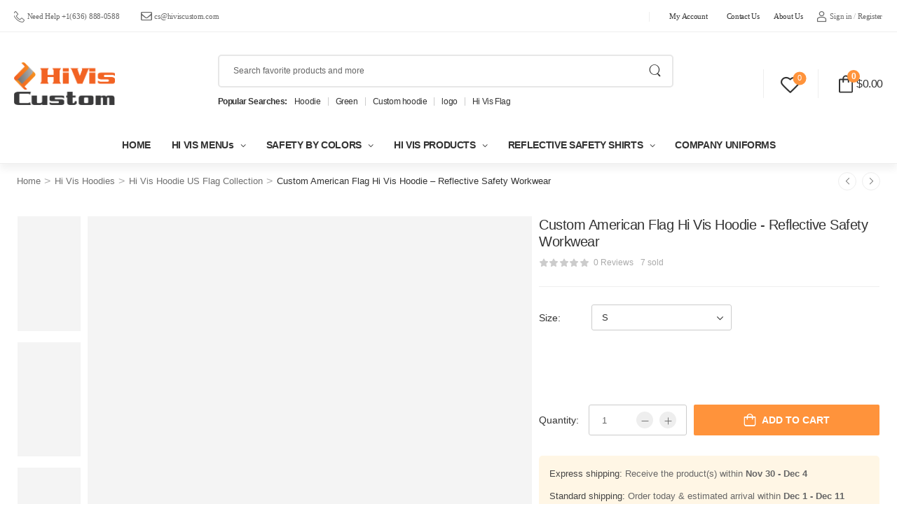

--- FILE ---
content_type: text/html; charset=UTF-8
request_url: https://hiviscustom.com/product/custom-american-flag-hi-vis-hoodie-reflective-safety-workwear
body_size: 67819
content:
<!DOCTYPE html><html lang="en-US"><head><script data-no-optimize="1">var litespeed_docref=sessionStorage.getItem("litespeed_docref");litespeed_docref&&(Object.defineProperty(document,"referrer",{get:function(){return litespeed_docref}}),sessionStorage.removeItem("litespeed_docref"));</script> <meta http-equiv="Content-Type" content="text/html; charset=UTF-8"><meta name="viewport" content="width=device-width, initial-scale=1.0, minimum-scale=1.0" /><link rel="profile" href="https://gmpg.org/xfn/11" /><link rel="pingback" href="https://hiviscustom.com/xmlrpc.php" /> <script type="litespeed/javascript">document.documentElement.className=document.documentElement.className+' yes-js js_active js'</script> <title>Custom American Flag Hi Vis Hoodie &#8211; Reflective Safety Workwear &#8211; Hi Vis Custom</title><style>@media (max-width: 1199px) {
				div.title-xl-center .title {
					margin-left: auto;
					margin-right: auto;
					text-align: center;
				}
				div.title-xl-start .title {
					margin-right: auto;
					margin-left: 0;
					text-align: start;
				}
				div.title-xl-end .title {
					margin-left: auto;
					margin-right: 0;
					text-align: end;
				}
			}
									@media (max-width: 991px) {
				div.title-lg-center .title {
					margin-left: auto;
					margin-right: auto;
					text-align: center;
				}
				div.title-lg-start .title {
					margin-right: auto;
					margin-left: 0;
					text-align: start;
				}
				div.title-lg-end .title {
					margin-left: auto;
					margin-right: 0;
					text-align: end;
				}
			}
									@media (max-width: 767px) {
				div.title-md-center .title {
					margin-left: auto;
					margin-right: auto;
					text-align: center;
				}
				div.title-md-start .title {
					margin-right: auto;
					text-align: start;
					margin-left: 0;
				}
				div.title-md-end .title {
					margin-left: auto;
					margin-right: 0;
					text-align: end;
				}
			}
									@media (max-width: 575px) {
				div.title-sm-center .title {
					margin-left: auto;
					margin-right: auto;
					text-align: center;
				}
				div.title-sm-start .title {
					margin-right: auto;
					text-align: start;
					margin-left: 0;
				}
				div.title-sm-end .title {
					margin-left: auto;
					margin-right: 0;
					text-align: end;
				}
			}</style><meta name='robots' content='max-image-preview:large' /><style>img:is([sizes="auto" i], [sizes^="auto," i]) { contain-intrinsic-size: 3000px 1500px }</style> <script data-cfasync="false" data-pagespeed-no-defer>window.dataLayerPYS = window.dataLayerPYS || [];</script> <script type='application/javascript' id='pys-version-script'>console.log('PixelYourSite PRO version 12.2.7.1');</script> <link rel="alternate" type="application/rss+xml" title="Hi Vis Custom &raquo; Feed" href="https://hiviscustom.com/feed" /><link rel="alternate" type="application/rss+xml" title="Hi Vis Custom &raquo; Comments Feed" href="https://hiviscustom.com/comments/feed" /><link rel="alternate" type="application/rss+xml" title="Hi Vis Custom &raquo; Custom American Flag Hi Vis Hoodie &#8211; Reflective Safety Workwear Comments Feed" href="https://hiviscustom.com/product/custom-american-flag-hi-vis-hoodie-reflective-safety-workwear/feed" /><style id="litespeed-ccss">@media screen{:root,:host{--fa-family-classic:"Font Awesome 7 Free";--fa-font-regular:normal 400 1em/1 var(--fa-family-classic);--fa-font-solid:normal 900 1em/1 var(--fa-family-classic);--fa-style-family-classic:var(--fa-family-classic)}}:root{--tcgaprow:15px;--tcgapcolumn:15px;--tcinnergaprow:calc(var(--tcgaprow) / 2);--tcinnergapcolumn:calc(var(--tcgapcolumn) / 2);--tcgap:var(--tcgaprow) var(--tcgapcolumn);--tcinnergap:var(--tcinnergaprow) var(--tcinnergapcolumn);--tcinlinesize:3em;--flex-items:1;--swatch-border-radius:0;--swatch-border-color:transparent;--swatch-active-border-color:inherit;--text-swatch-border-color:inherit;--text-swatch-border-width:2px;--text-swatch-active-border-width:2px;--swatch-border-width:2px;--swatch-active-border-width:2px;--tooltip-background-color:rgba(0, 0, 0, 0.7);--tooltip-border-color:rgba(0, 0, 0, 0.5);--tooltip-color:#fff;--tooltip-backdrop-blur:blur(8px)}.tm-extra-product-options .tc-container,.tc-container{display:block;width:100%;padding:0 var(--tcgapcolumn);margin:0}.tm-extra-product-options .tc-row,.tc-row{display:-webkit-box;display:-ms-flexbox;display:flex;-ms-flex-wrap:wrap;flex-wrap:wrap;-webkit-box-pack:start;-ms-flex-pack:start;justify-content:flex-start;-webkit-box-align:stretch;-ms-flex-align:stretch;align-items:stretch;-ms-flex-line-pack:start;align-content:flex-start;margin:0;gap:var(--tcgap)}.tm-extra-product-options .tc-element-inner-wrap .tc-row{gap:var(--tcinnergap)}.tc-row>*,.tmcp-field-wrap-inner>*,.tm-epo-element-label>*{-webkit-box-ordinal-group:11;-ms-flex-order:10;order:10}.tc-section-inner-wrap>.tc-row{-webkit-box-align:start;-ms-flex-align:start;align-items:flex-start}.tm-extra-product-options .tc-cell,.tc-cell{position:relative;padding:0;min-height:1px;overflow:visible;width:100%;margin-left:0!important;margin-right:0!important}.cpf-section.tc-cell{margin:0}.tm-extra-product-options .tc-col,.tc-col{-webkit-box-flex:1;-ms-flex:1 1 0%;flex:1 1 0%;max-width:100%}.tcwidth{-webkit-box-flex:0;-ms-flex:0 0 calc((100%/var(--flex-items)) - (((var(--flex-items) - 1)/var(--flex-items))*var(--tcgapcolumn)));flex:0 0 calc((100%/var(--flex-items)) - (((var(--flex-items) - 1)/var(--flex-items))*var(--tcgapcolumn)));max-width:calc((100%/var(--flex-items)) - (((var(--flex-items) - 1)/var(--flex-items))*var(--tcgapcolumn)))}.tcwidth-100{--flex-items:1}.tc-extra-product-options{visibility:hidden}.tm-extra-product-options,.tm-extra-product-options .tm-extra-product-options-fields,.tm-extra-product-options .tc-element-container,.tm-extra-product-options .tmcp-ul-wrap,.tm-extra-product-options .tmcp-field,.tm-extra-product-options .tm-epo-field,.tm-extra-product-options li.tmcp-field-wrap,.tm-extra-product-options .tmcp-field-wrap-inner,.tm-extra-product-options .tc-cell,.tm-extra-product-options .tc-row,.tc-epo-label,.tc-container,.tc-row,.tc-cell{-webkit-box-sizing:border-box;box-sizing:border-box}.tm-extra-product-options{max-width:100%;width:100%}.tm-extra-product-options .tmcp-ul-wrap{overflow:visible;max-width:100%;width:100%;margin-bottom:0}.tm-extra-product-options .tc-element-container{overflow:visible;margin-bottom:0}.tm-extra-product-options .tm-extra-product-options-fields,.tm-extra-product-options .tmcp-ul-wrap{clear:both;list-style:none outside none;margin:0;padding:0}.tm-extra-product-options ul.tmcp-ul-wrap li.tmcp-field-wrap,.tm-extra-product-options ul.tmcp-ul-wrap li.tmcp-field-wrap .tmcp-field-wrap-inner{display:-webkit-box;display:-ms-flexbox;display:flex;-webkit-box-align:center;-ms-flex-align:center;align-items:center;-webkit-box-pack:center;-ms-flex-pack:center;justify-content:center;gap:var(--tcinnergap);max-width:100%}.tc-element-container{gap:var(--tcgap);display:-webkit-box;display:-ms-flexbox;display:flex;-ms-flex-wrap:wrap;flex-wrap:wrap}.tm-extra-product-options ul.tmcp-ul-wrap li.tmcp-field-wrap,.tm-extra-product-options ul.tmcp-ul-wrap li.tmcp-field-wrap .tmcp-field-wrap-inner{width:100%;list-style:none outside none!important;position:relative;-webkit-box-pack:start;-ms-flex-pack:start;justify-content:flex-start;-webkit-box-align:stretch;-ms-flex-align:stretch;align-items:stretch;-ms-flex-wrap:wrap;flex-wrap:wrap}.tm-extra-product-options ul.tmcp-ul-wrap li.tmcp-field-wrap{padding:0;margin:0}.tm-extra-product-options ul.tmcp-ul-wrap li.tmcp-field-wrap:last-child{margin:0}.tc-totals-form{clear:both;display:none;width:100%}.tm-epo-totals{clear:both;padding-bottom:1em;padding-top:1em}.tm-epo-totals:empty{display:none}.tm-hidden{display:none!important}.tm-epo-required{color:red}label.tm-epo-field-label{-ms-flex-item-align:center;align-self:center;margin:0}.tc-left{-webkit-box-ordinal-group:2;-ms-flex-order:1;order:1}.tm-extra-product-options ul.tm-extra-product-options-fields li::before,.tm-extra-product-options ul.tm-extra-product-options-fields li::after,.tm-extra-product-options ul.tmcp-ul-wrap li::before,.tm-extra-product-options ul.tmcp-ul-wrap li::after{display:none}.tm-extra-product-options .tm-extra-product-options-field{clear:both;padding:0}.tc-extra-product-options .tmcp-field-wrap label{padding:0;float:none;max-width:100%;width:auto;overflow-wrap:break-word}.tm-extra-product-options .tmcp-field-wrap label{display:-webkit-box;display:-ms-flexbox;display:flex;-webkit-box-align:start;-ms-flex-align:start;align-items:flex-start;-ms-flex-wrap:wrap;flex-wrap:wrap;max-width:100%;min-width:0;gap:var(--tcinnergap)}.tc-extra-product-options .cpf-type-textfield .tmcp-field-wrap label.fullwidth .tm-epo-field{width:100%}.tm-extra-product-options .tmcp-textfield.tm-epo-field{width:auto;max-width:100%}.tm-extra-product-options .tc-epo-label{display:-webkit-box;display:-ms-flexbox;display:flex;-webkit-box-align:start;-ms-flex-align:start;align-items:flex-start;-webkit-box-pack:start;-ms-flex-pack:start;justify-content:flex-start;position:relative;float:none;width:100%;margin-bottom:0;gap:var(--tcinnergap)}.tc-clearfix::after{content:"";display:block;height:0;clear:both;visibility:hidden;overflow:hidden}.single-product div.product.tm-has-options form.cart,.single-product div.product.tm-has-options .variations_button{-ms-flex-wrap:wrap!important;flex-wrap:wrap!important;max-width:100%}@media only screen and (max-width:768px){.tm-responsive .tcwidth{-webkit-box-flex:0;-ms-flex:0 0 100%;flex:0 0 100%;max-width:100%}.tm-responsive .tm-extra-product-options ul.tmcp-elements:not(.tm-extra-product-options-variations) li.tmcp-field-wrap:not(.tm-per-row){float:none!important;width:100%!important}}:root{--tcgaprow:15px;--tcgapcolumn:15px}:root{--wp--preset--aspect-ratio--square:1;--wp--preset--aspect-ratio--4-3:4/3;--wp--preset--aspect-ratio--3-4:3/4;--wp--preset--aspect-ratio--3-2:3/2;--wp--preset--aspect-ratio--2-3:2/3;--wp--preset--aspect-ratio--16-9:16/9;--wp--preset--aspect-ratio--9-16:9/16;--wp--preset--color--black:#000000;--wp--preset--color--cyan-bluish-gray:#abb8c3;--wp--preset--color--white:#fff;--wp--preset--color--pale-pink:#f78da7;--wp--preset--color--vivid-red:#cf2e2e;--wp--preset--color--luminous-vivid-orange:#ff6900;--wp--preset--color--luminous-vivid-amber:#fcb900;--wp--preset--color--light-green-cyan:#7bdcb5;--wp--preset--color--vivid-green-cyan:#00d084;--wp--preset--color--pale-cyan-blue:#8ed1fc;--wp--preset--color--vivid-cyan-blue:#0693e3;--wp--preset--color--vivid-purple:#9b51e0;--wp--preset--color--primary:#ff933b;--wp--preset--color--secondary:#ff933b;--wp--preset--color--alert:;--wp--preset--color--dark:#333;--wp--preset--color--font:#666;--wp--preset--color--transparent:transparent;--wp--preset--gradient--vivid-cyan-blue-to-vivid-purple:linear-gradient(135deg,rgba(6,147,227,1) 0%,rgb(155,81,224) 100%);--wp--preset--gradient--light-green-cyan-to-vivid-green-cyan:linear-gradient(135deg,rgb(122,220,180) 0%,rgb(0,208,130) 100%);--wp--preset--gradient--luminous-vivid-amber-to-luminous-vivid-orange:linear-gradient(135deg,rgba(252,185,0,1) 0%,rgba(255,105,0,1) 100%);--wp--preset--gradient--luminous-vivid-orange-to-vivid-red:linear-gradient(135deg,rgba(255,105,0,1) 0%,rgb(207,46,46) 100%);--wp--preset--gradient--very-light-gray-to-cyan-bluish-gray:linear-gradient(135deg,rgb(238,238,238) 0%,rgb(169,184,195) 100%);--wp--preset--gradient--cool-to-warm-spectrum:linear-gradient(135deg,rgb(74,234,220) 0%,rgb(151,120,209) 20%,rgb(207,42,186) 40%,rgb(238,44,130) 60%,rgb(251,105,98) 80%,rgb(254,248,76) 100%);--wp--preset--gradient--blush-light-purple:linear-gradient(135deg,rgb(255,206,236) 0%,rgb(152,150,240) 100%);--wp--preset--gradient--blush-bordeaux:linear-gradient(135deg,rgb(254,205,165) 0%,rgb(254,45,45) 50%,rgb(107,0,62) 100%);--wp--preset--gradient--luminous-dusk:linear-gradient(135deg,rgb(255,203,112) 0%,rgb(199,81,192) 50%,rgb(65,88,208) 100%);--wp--preset--gradient--pale-ocean:linear-gradient(135deg,rgb(255,245,203) 0%,rgb(182,227,212) 50%,rgb(51,167,181) 100%);--wp--preset--gradient--electric-grass:linear-gradient(135deg,rgb(202,248,128) 0%,rgb(113,206,126) 100%);--wp--preset--gradient--midnight:linear-gradient(135deg,rgb(2,3,129) 0%,rgb(40,116,252) 100%);--wp--preset--font-size--small:15px;--wp--preset--font-size--medium:24px;--wp--preset--font-size--large:30px;--wp--preset--font-size--x-large:42px;--wp--preset--font-size--normal:18px;--wp--preset--font-size--huge:34px;--wp--preset--spacing--20:0.44rem;--wp--preset--spacing--30:0.67rem;--wp--preset--spacing--40:1rem;--wp--preset--spacing--50:1.5rem;--wp--preset--spacing--60:2.25rem;--wp--preset--spacing--70:3.38rem;--wp--preset--spacing--80:5.06rem;--wp--preset--shadow--natural:6px 6px 9px rgba(0, 0, 0, 0.2);--wp--preset--shadow--deep:12px 12px 50px rgba(0, 0, 0, 0.4);--wp--preset--shadow--sharp:6px 6px 0px rgba(0, 0, 0, 0.2);--wp--preset--shadow--outlined:6px 6px 0px -3px rgba(255, 255, 255, 1), 6px 6px rgba(0, 0, 0, 1);--wp--preset--shadow--crisp:6px 6px 0px rgba(0, 0, 0, 1)}button.pswp__button{box-shadow:none!important;background-image:url(/wp-content/plugins/woocommerce/assets/css/photoswipe/default-skin/default-skin.png)!important}button.pswp__button,button.pswp__button--arrow--left::before,button.pswp__button--arrow--right::before{background-color:transparent!important}button.pswp__button--arrow--left,button.pswp__button--arrow--right{background-image:none!important}.pswp{display:none;position:absolute;width:100%;height:100%;left:0;top:0;overflow:hidden;-ms-touch-action:none;touch-action:none;z-index:1500;-webkit-text-size-adjust:100%;-webkit-backface-visibility:hidden;outline:0}.pswp *{-webkit-box-sizing:border-box;box-sizing:border-box}.pswp__bg{position:absolute;left:0;top:0;width:100%;height:100%;background:#000;opacity:0;-webkit-transform:translateZ(0);transform:translateZ(0);-webkit-backface-visibility:hidden;will-change:opacity}.pswp__scroll-wrap{position:absolute;left:0;top:0;width:100%;height:100%;overflow:hidden}.pswp__container{-ms-touch-action:none;touch-action:none;position:absolute;left:0;right:0;top:0;bottom:0}.pswp__container{-webkit-touch-callout:none}.pswp__bg{will-change:opacity}.pswp__container{-webkit-backface-visibility:hidden}.pswp__item{position:absolute;left:0;right:0;top:0;bottom:0;overflow:hidden}.pswp__button{width:44px;height:44px;position:relative;background:0 0;overflow:visible;-webkit-appearance:none;display:block;border:0;padding:0;margin:0;float:left;opacity:.75;-webkit-box-shadow:none;box-shadow:none}.pswp__button::-moz-focus-inner{padding:0;border:0}.pswp__button,.pswp__button--arrow--left:before,.pswp__button--arrow--right:before{background:url(/wp-content/plugins/woocommerce/assets/css/photoswipe/default-skin/default-skin.png)0 0 no-repeat;background-size:264px 88px;width:44px;height:44px}.pswp__button--close{background-position:0-44px}.pswp__button--share{background-position:-44px -44px}.pswp__button--fs{display:none}.pswp__button--zoom{display:none;background-position:-88px 0}.pswp__button--arrow--left,.pswp__button--arrow--right{background:0 0;top:50%;margin-top:-50px;width:70px;height:100px;position:absolute}.pswp__button--arrow--left{left:0}.pswp__button--arrow--right{right:0}.pswp__button--arrow--left:before,.pswp__button--arrow--right:before{content:"";top:35px;background-color:rgb(0 0 0/.3);height:30px;width:32px;position:absolute}.pswp__button--arrow--left:before{left:6px;background-position:-138px -44px}.pswp__button--arrow--right:before{right:6px;background-position:-94px -44px}.pswp__share-modal{display:block;background:rgb(0 0 0/.5);width:100%;height:100%;top:0;left:0;padding:10px;position:absolute;z-index:1600;opacity:0;-webkit-backface-visibility:hidden;will-change:opacity}.pswp__share-modal--hidden{display:none}.pswp__share-tooltip{z-index:1620;position:absolute;background:#fff;top:56px;border-radius:2px;display:block;width:auto;right:44px;-webkit-box-shadow:0 2px 5px rgb(0 0 0/.25);box-shadow:0 2px 5px rgb(0 0 0/.25);-webkit-transform:translateY(6px);-ms-transform:translateY(6px);transform:translateY(6px);-webkit-backface-visibility:hidden;will-change:transform}.pswp__counter{position:relative;left:0;top:0;height:44px;font-size:13px;line-height:44px;color:#fff;opacity:.75;padding:0 10px;margin-inline-end:auto}.pswp__caption{position:absolute;left:0;bottom:0;width:100%;min-height:44px}.pswp__caption__center{text-align:left;max-width:420px;margin:0 auto;font-size:13px;padding:10px;line-height:20px;color:#ccc}.pswp__preloader{width:44px;height:44px;position:absolute;top:0;left:50%;margin-left:-22px;opacity:0;will-change:opacity;direction:ltr}.pswp__preloader__icn{width:20px;height:20px;margin:12px}@media screen and (max-width:1024px){.pswp__preloader{position:relative;left:auto;top:auto;margin:0;float:right}}.pswp__ui{-webkit-font-smoothing:auto;visibility:visible;opacity:1;z-index:1550}.pswp__top-bar{position:absolute;left:0;top:0;height:44px;width:100%;display:flex;justify-content:flex-end}.pswp__caption,.pswp__top-bar{-webkit-backface-visibility:hidden;will-change:opacity}.pswp__caption,.pswp__top-bar{background-color:rgb(0 0 0/.5)}.pswp__ui--hidden .pswp__button--arrow--left,.pswp__ui--hidden .pswp__button--arrow--right,.pswp__ui--hidden .pswp__caption,.pswp__ui--hidden .pswp__top-bar{opacity:.001}.skeleton-body .skel-pro-gallery{position:relative;overflow:hidden;width:100%}.skeleton-body .skel-pro-gallery:before{content:"";display:block;width:100%;background-repeat:no-repeat;background-image:linear-gradient(#f4f4f4 100%,transparent 0),linear-gradient(#f4f4f4 100%,transparent 0),linear-gradient(#f4f4f4 100%,transparent 0),linear-gradient(#f4f4f4 100%,transparent 0),linear-gradient(#f4f4f4 100%,transparent 0),linear-gradient(#f4f4f4 100%,transparent 0),linear-gradient(#f4f4f4 100%,transparent 0),linear-gradient(#f4f4f4 100%,transparent 0),linear-gradient(#f4f4f4 100%,transparent 0),linear-gradient(#f4f4f4 100%,transparent 0),linear-gradient(#f4f4f4 100%,transparent 0),linear-gradient(#f4f4f4 100%,transparent 0),linear-gradient(#f4f4f4 100%,transparent 0),linear-gradient(#f4f4f4 100%,transparent 0),linear-gradient(#f4f4f4 100%,transparent 0),linear-gradient(#f4f4f4 100%,transparent 0),linear-gradient(#f4f4f4 100%,transparent 0),linear-gradient(#f4f4f4 100%,transparent 0),linear-gradient(#f4f4f4 100%,transparent 0)}.skeleton-body .skel-pro-gallery:after{content:"";position:absolute;top:-50%;left:-50%;right:-50%;bottom:-50%;background-image:linear-gradient(90deg,#fff0 20%,rgb(255 255 255/.8) 50%,#fff0 80%);animation:skeletonloading 1.5s infinite}.skeleton-body .skel-pro-gallery:before{padding-top:141%;background-size:100% 80%,23% 18%,23% 18%,23% 18%,23% 18%;background-position:0 0,0 100%,33% 100%,66% 100%,100% 100%}@keyframes skeletonloading{0%{transform:skewX(-45deg) translateX(-80%)}to{transform:skewX(-45deg) translateX(80%)}}@media (max-width:767px){.skeleton-body .skel-pro-gallery{margin-bottom:2rem}}@media (min-width:992px){.skeleton-body .pg-vertical>.skel-pro-gallery:before{padding-top:88%;background-size:calc(100% - 100px) 100%,90px 25.33%,90px 25.33%,90px 25.33%,90px 25.33%;background-position:100px 0,0 0,0 37.24%,0 74.48%,0 111.42%}}.far,.fas{-moz-osx-font-smoothing:grayscale;-webkit-font-smoothing:antialiased;display:var(--fa-display,inline-block);font-style:normal;font-variant:normal;line-height:1;text-rendering:auto}.far,.fas{font-family:"Font Awesome 6 Free"}.fa-user:before{content:""}.fa-gift:before{content:""}.fa-envelope:before{content:""}.fa-shopping-cart:before{content:""}.fa-home:before{content:""}.fa-search:before{content:""}.fa-shipping-fast:before{content:""}:host,:root{--fa-style-family-brands:"Font Awesome 6 Brands";--fa-font-brands:normal 400 1em/1 "Font Awesome 6 Brands"}:host,:root{--fa-font-regular:normal 400 1em/1 "Font Awesome 6 Free"}.far{font-weight:400}:host,:root{--fa-style-family-classic:"Font Awesome 6 Free";--fa-font-solid:normal 900 1em/1 "Font Awesome 6 Free"}.fas{font-weight:900}[class*=" w-icon-"],[class^=w-icon-]{display:inline-block;font-family:"wolmart"!important;speak:never;font-style:normal;font-weight:400;font-variant:normal;text-transform:none;line-height:1;-webkit-font-smoothing:antialiased;-moz-osx-font-smoothing:grayscale}.w-icon-minus:before{content:""}.w-icon-plus:before{content:""}.w-icon-angle-up:before{content:""}.w-icon-angle-left:before{content:""}.w-icon-angle-right:before{content:""}.w-icon-call:before{content:""}.w-icon-cart:before{content:""}.w-icon-hamburger:before{content:""}.w-icon-search:before{content:""}.w-icon-heart:before{content:""}button::-moz-focus-inner{padding:0;border:0}:root{--direction-multiplier:1}.elementor-screen-only,.screen-reader-text{height:1px;margin:-1px;overflow:hidden;padding:0;position:absolute;top:-10000em;width:1px;clip:rect(0,0,0,0);border:0}.elementor *,.elementor :after,.elementor :before{box-sizing:border-box}.elementor a{box-shadow:none;text-decoration:none}.elementor img{border:none;border-radius:0;box-shadow:none;height:auto;max-width:100%}.elementor-widget-wrap .elementor-element.elementor-widget__width-auto,.elementor-widget-wrap .elementor-element.elementor-widget__width-initial{max-width:100%}.elementor-element{--flex-direction:initial;--flex-wrap:initial;--justify-content:initial;--align-items:initial;--align-content:initial;--gap:initial;--flex-basis:initial;--flex-grow:initial;--flex-shrink:initial;--order:initial;--align-self:initial;align-self:var(--align-self);flex-basis:var(--flex-basis);flex-grow:var(--flex-grow);flex-shrink:var(--flex-shrink);order:var(--order)}.elementor-element:where(.e-con-full,.elementor-widget){align-content:var(--align-content);align-items:var(--align-items);flex-direction:var(--flex-direction);flex-wrap:var(--flex-wrap);gap:var(--row-gap) var(--column-gap);justify-content:var(--justify-content)}:root{--page-title-display:block}h1.entry-title{display:var(--page-title-display)}.elementor-section{position:relative}.elementor-section .elementor-container{display:flex;margin-left:auto;margin-right:auto;position:relative}@media (max-width:991px){.elementor-section .elementor-container{flex-wrap:wrap}}.elementor-section.elementor-section-boxed>.elementor-container{max-width:1140px}.elementor-widget-wrap{align-content:flex-start;flex-wrap:wrap;position:relative;width:100%}.elementor:not(.elementor-bc-flex-widget) .elementor-widget-wrap{display:flex}.elementor-widget-wrap>.elementor-element{width:100%}.elementor-widget{position:relative}.elementor-widget:not(:last-child){margin-bottom:var(--kit-widget-spacing,20px)}.elementor-widget:not(:last-child).elementor-widget__width-initial{margin-bottom:0}.elementor-column{display:flex;min-height:1px;position:relative}.elementor-column-gap-narrow>.elementor-column>.elementor-element-populated{padding:5px}.elementor-column-gap-default>.elementor-column>.elementor-element-populated{padding:10px}@media (min-width:768px){.elementor-column.elementor-col-50{width:50%}.elementor-column.elementor-col-100{width:100%}}@media (max-width:767px){.elementor-column{width:100%}}@media (prefers-reduced-motion:no-preference){html{scroll-behavior:smooth}}.elementor-heading-title{line-height:1;margin:0;padding:0}@media (max-width:767px){.elementor .elementor-hidden-phone{display:none}}@media (min-width:768px) and (max-width:991px){.elementor .elementor-hidden-tablet{display:none}}.elementor-kit-6{--e-global-color-primary:#ff933b;--e-global-color-secondary:#ff933b;--e-global-color-text:#666;--e-global-typography-primary-font-family:"Roboto";--e-global-typography-primary-font-weight:600;--e-global-typography-secondary-font-family:"Roboto Slab";--e-global-typography-secondary-font-weight:400;--e-global-typography-text-font-family:"Roboto";--e-global-typography-text-font-weight:400;--e-global-typography-accent-font-family:"Roboto";--e-global-typography-accent-font-weight:500}.elementor-section.elementor-section-boxed>.elementor-container{max-width:1200px}.elementor-widget:not(:last-child){margin-block-end:0}.elementor-element{--widgets-spacing:0px 0px;--widgets-spacing-row:0px;--widgets-spacing-column:0px}@media (max-width:991px){.elementor-section.elementor-section-boxed>.elementor-container{max-width:1024px}}@media (max-width:767px){.elementor-section.elementor-section-boxed>.elementor-container{max-width:767px}}*,:after,:before{box-sizing:inherit}:root{font-size:62.5%;font-size-adjust:100%;-webkit-text-size-adjust:100%;font-weight:400;box-sizing:border-box}@media (prefers-reduced-motion:no-preference){:root{scroll-behavior:smooth}}body{overflow-x:hidden;max-width:var(--wolmart-site-width);margin:var(--wolmart-site-margin);padding:var(--wolmart-site-gap);background-color:var(--wolmart-site-bg-color,#fff);background-image:var(--wolmart-site-bg-image);background-repeat:var(--wolmart-site-bg-repeat);background-position:var(--wolmart-site-bg-position);background-size:var(--wolmart-site-bg-size);background-attachment:var(--wolmart-site-bg-attachment);--alpha-primary-color:var(--wolmart-primary-color)}main{display:block;position:relative;padding-top:3rem;padding-bottom:5rem;flex:1 1 auto}.page-wrapper{position:relative;display:flex;flex-direction:column;min-height:100vh;background-color:var(--wolmart-page-wrapper-bg-color,#fff);background-image:var(--wolmart-page-wrapper-bg-image);background-repeat:var(--wolmart-page-wrapper-bg-repeat);background-position:var(--wolmart-page-wrapper-bg-position);background-size:var(--wolmart-page-wrapper-bg-size);background-attachment:var(--wolmart-page-wrapper-bg-attachment)}.main-content:after{content:"";display:block;clear:both}ul{padding-inline-start:20px}@supports (-ms-ime-align:auto){ul{padding-left:20px}}ul{margin-bottom:2rem}li ul{margin-bottom:0}.breadcrumb,.dropdown-box,.menu,.menu ul,.product-nav{list-style-type:none;margin:0;padding:0}.breadcrumb a,.menu .menu-item>a,.mobile-icon-bar a,.mobile-menu-wrapper a,.product_meta a,header a{color:inherit}a{text-decoration:none;color:var(--wolmart-primary-color,#2879FE)}a.wishlist{text-decoration:none}:focus{outline:0}figure{margin:0}img{max-width:100%;height:auto;vertical-align:middle}svg{vertical-align:middle}input{padding:0;font-family:inherit;background:#fff0;-webkit-appearance:none;-moz-appearance:none;appearance:none}button,select{text-transform:none}select{word-wrap:normal}::-moz-focus-inner{padding:0;border-style:none}::-webkit-search-decoration{-webkit-appearance:none}::-webkit-color-swatch-wrapper{padding:0}::file-selector-button{font:inherit}::-webkit-file-upload-button{font:inherit;-webkit-appearance:button}i{font-style:normal}button,input,select{font-family:inherit;margin:0}input[type=number]{-moz-appearance:textfield}.w-lazyload{height:0!important;background:var(--wolmart-lazy-load-bg,#f4f4f4)}.screen-reader-text,script{display:none!important}.sticky-content.fix-top{top:0}.sticky-content.fix-bottom{bottom:0}body{font-family:var(--wolmart-body-font-family),sans-serif;font-weight:var(--wolmart-body-font-weight);font-size:var(--wolmart-body-font-size);line-height:var(--wolmart-body-line-height);letter-spacing:var(--wolmart-body-letter-spacing);text-transform:var(--wolmart-body-text-transform);color:var(--wolmart-body-color)}h1{margin:0 0 2rem;font-family:var(--wolmart-heading-font-family),var(--wolmart-body-font-family),sans-serif;font-weight:var(--wolmart-heading-font-weight,600);font-size:var(--wolmart-heading-font-size);line-height:var(--wolmart-heading-line-height,var(--wolmart-body-line-height));letter-spacing:var(--wolmart-heading-letter-spacing,var(--wolmart-body-letter-spacing));text-transform:var(--wolmart-heading-text-transform,var(--wolmart-body-text-transform));color:var(--wolmart-heading-color,var(--wolmart-body-color))}p{margin:0 0 2rem}h1{font-size:4.8rem}.wolmart-rounded-skin .form-control{border-radius:3px}.container{width:100%;padding-left:20px;padding-right:20px;margin-left:auto;margin-right:auto}@media (max-width:479px){.container{padding-left:15px;padding-right:15px}}.container{max-width:var(--wolmart-container-width,1280px)}.divider{display:inline-block;vertical-align:middle;height:1.9rem;width:1px;background-color:#e5e5e5}.row{--wolmart-col:1;--wolmart-col-half:0;--wolmart-gap:10px;display:flex;flex-wrap:wrap;width:calc(100% + 2*var(--wolmart-gap));margin-left:calc(-1*var(--wolmart-gap));margin-right:calc(-1*var(--wolmart-gap))}.row>*{position:relative;width:calc(100%/(var(--wolmart-col) + var(--wolmart-col-half)));padding-left:var(--wolmart-gap);padding-right:var(--wolmart-gap);flex:0 0 auto}.mr-2{margin-right:1rem!important}.mr-4{margin-right:2rem!important}.ml-auto{margin-left:auto!important}.mr-auto{margin-right:auto!important}.mx-auto{margin-left:auto!important;margin-right:auto!important}@media (min-width:576px){.ml-sm-0{margin-left:0rem!important}}@media (min-width:768px){.mr-md-2{margin-right:1rem!important}}.w-auto{width:auto!important}.d-none{display:none!important}.align-items-center{align-items:center!important}.flex-1{flex:1!important}.overflow-hidden{overflow:hidden!important}@media (min-width:992px){.d-lg-none{display:none!important}}@media (max-width:575px){.d-none-sm-max{display:none!important}}input[type=search]::-webkit-search-cancel-button,input[type=search]::-webkit-search-decoration,input[type=search]::-webkit-search-results-button,input[type=search]::-webkit-search-results-decoration{display:none}.form-row [type=text]{display:block;width:100%;min-height:4.1rem;padding:.85rem 2rem;border:1px solid #eee;font-size:1.4rem;line-height:1.5;font-weight:400;color:var(--wolmart-body-color,#666);background-color:#fff0;border-radius:2px;box-shadow:none;outline:0}.button{display:inline-block;border:2px solid #eee;outline:0;border-radius:0;padding:1.3rem 2.7rem;font-weight:600;font-size:1.4rem;line-height:1.2;text-transform:uppercase;text-align:center;white-space:nowrap;color:#fff;border-color:var(--wolmart-primary-color,#2879FE);background-color:var(--wolmart-primary-color,#2879FE)}.btn{display:inline-block;border:2px solid #eee;background-color:#eee;color:var(--wolmart-dark-color,#333);outline:0;border-radius:0;padding:1.3rem 2.7rem;font-weight:600;font-size:1.4rem;line-height:1;text-transform:uppercase;text-align:center;white-space:nowrap}.btn i{display:inline-block;margin-left:.4rem;font-size:1.3em;vertical-align:-.05em;line-height:0}.dropdown{position:relative;background:#fff0;border:none;font-size:inherit;padding:0}.dropdown:after{content:"";position:absolute;z-index:1001;left:50%;top:-9999px;transform:translate3d(-50%,-8px,0);border:11px solid #fff0;border-bottom:11px solid #fff;visibility:hidden;opacity:0}.dropdown a{display:flex;align-items:center}.dropdown>a{line-height:1.1;padding:9px 0}.dropdown>a:after{display:inline-block;margin-left:5px;font-family:"wolmart";font-weight:600;font-size:9px;line-height:1;content:""}.dropdown-box{position:absolute;right:0;top:-9999px;margin:0;padding:.5rem 0;color:var(--wolmart-body-color,#666);background-color:#fff;box-shadow:0 2px 22px rgb(0 0 0/.1);z-index:1001;visibility:hidden;opacity:0;width:100%;transform:translate3d(0,-10px,0)}.dropdown-box a{padding:.6rem 1rem}.dropdown-box li{font-size:inherit;line-height:1.1}.form-control{display:block;width:100%;min-height:4rem;padding:.85rem 2rem;border:1px solid #eee;font-size:1.4rem;line-height:1.5;font-weight:400;color:var(--wolmart-body-color,#666);background-color:#fff0;border-radius:0;box-shadow:none;outline:0}select{width:100%;height:40px;min-height:auto;border:1px solid #d7d7d7;border-radius:2px;background:#fff url(/wp-content/themes/wolmart/assets/images/select-bg.svg)98% 45%/26px 60px no-repeat!important;padding:0 1.5rem;max-width:28rem;margin:0;-moz-appearance:none;-webkit-appearance:none;appearance:none}.select-box{position:relative}.select-box select{position:relative;max-width:14rem;min-height:auto;width:auto;height:100%;padding:8.5px 27px 8.5px 9px;border:1px solid #d7d7d7;border-radius:2px;color:inherit;background-color:#fff0;font-size:1.2rem;font-family:inherit;letter-spacing:inherit;z-index:1;-moz-appearance:none;-webkit-appearance:none}@media (-ms-high-contrast:active),(-ms-high-contrast:none){select::-ms-expand{display:none}}input::-webkit-inner-spin-button,input::-webkit-outer-spin-button{-webkit-appearance:none}.quantity{position:relative;display:inline-block;height:4.4rem;width:14rem}.quantity .qty{-moz-appearance:textfield;width:100%;font-size:1.3rem;padding:0 4.2rem 0 1.8rem;color:var(--wolmart-body-color,#666);height:inherit;border:1px solid var(--wolmart-light-color,#ccc);border-radius:3px}.quantity button{position:absolute;top:50%;transform:translateY(-50%);padding:0;background:#eee;border:none;border-radius:50%;color:var(--wolmart-body-color,#666);font-size:1.5rem;width:2.4rem;height:2.4rem;right:4.8rem}.quantity button:last-child{right:1.5rem}.input-wrapper input.form-control{flex:1;min-width:40px;font-size:1.2rem}.close-icon{display:block;position:relative;width:30px;height:30px;transform:rotateZ(45deg)}.close-icon:after,.close-icon:before{display:block;position:absolute;background-color:var(--wolmart-light-color,#ccc);content:""}.close-icon:before{height:2px;width:100%;left:0;top:calc(50% - 1px)}.close-icon:after{height:100%;width:2px;top:0;left:calc(50% - 1px)}.wolmart-icon-lists{display:flex}.wolmart-icon-lists.inline-type{flex-wrap:wrap}.wolmart-icon-lists.inline-type .wolmart-icon-list-item:after{position:absolute;top:50%;left:100%;transform:translateY(-50%);border-style:solid;border-width:0 1px 0 0}.wolmart-icon-list-item{display:flex;align-items:center;position:relative}.breadcrumb-container{width:100%;margin:0 auto}.breadcrumb-container .breadcrumb{border-bottom:1px solid #eee}.breadcrumb{display:flex;align-items:center;flex-wrap:wrap;padding:1.3rem .2rem;font-family:var(--wolmart-ptb-breadcrumb-font-family),var(--wolmart-body-font-family),sans-serif;font-weight:var(--wolmart-ptb-breadcrumb-font-weight,var(--wolmart-body-font-weight));font-size:var(--wolmart-ptb-breadcrumb-font-size,var(--wolmart-body-font-size));line-height:var(--wolmart-ptb-breadcrumb-line-height,var(--wolmart-body-line-height));letter-spacing:var(--wolmart-ptb-breadcrumb-letter-spacing,var(--wolmart-body-letter-spacing));text-transform:var(--wolmart-ptb-breadcrumb-text-transform,var(--wolmart-body-text-transform));color:var(--wolmart-ptb-breadcrumb-color,var(--wolmart-body-color));background:#fff0}.breadcrumb .delimiter{opacity:.4;margin:0 .35em;font-size:1.2em}.breadcrumb a{opacity:.7}.single-product .breadcrumb{border:none}.woocommerce-product-rating{display:flex;align-items:center;margin-left:1px;line-height:1.1;margin-bottom:.2rem;font-size:1.2rem;white-space:nowrap;text-overflow:ellipsis}.star-rating{display:inline-block;position:relative;font-family:"wolmart";margin-right:.5rem;letter-spacing:.2em}.star-rating:before{content:"""""""""";color:rgb(0 0 0/.2)}.star-rating span{position:absolute;top:0;left:0;white-space:nowrap;overflow:hidden;text-align:left;text-indent:-9999rem}.star-rating span:after{content:"""""""""";text-indent:0;position:absolute;left:0;color:var(--wolmart-secondary-color,#f93)}.star-rating+a{margin:2px 0;line-height:1.1;color:#aaa;text-transform:capitalize;overflow:hidden;text-overflow:ellipsis}.woocommerce-product-gallery{position:relative}.product-gallery{position:relative;display:flex;flex-wrap:wrap}.product-single{position:relative;font-size:1.3rem}.product-single .variations{margin-bottom:2.2rem}.product-single .select-type{display:flex;align-items:center}.product_title{font-size:2.4rem;font-weight:600;letter-spacing:-.025em;line-height:1.4;margin-bottom:1.2rem}.woocommerce-variation-add-to-cart,form.cart{display:flex;align-items:center;flex-wrap:wrap}form.cart .quantity-wrapper{margin-bottom:1.4rem}form.cart .quantity-wrapper label{margin-right:.1rem}form.cart .quantity{margin-right:1rem}form.cart label{display:inline-block;font-size:1.4rem;line-height:3.2rem;color:var(--wolmart-dark-color,#333);min-width:7rem;margin-right:.5rem}form.variations_form{display:block}.variations>*{display:flex;align-items:flex-start}.variations>:not(:last-child){margin-right:4rem;margin-bottom:1.4rem}.variations .select-box:before{right:1.4rem;font-size:1.2rem;color:var(--wolmart-dark-color,#333)}.variations select{max-width:none;padding:.8rem 3rem .8rem 1.4rem;color:var(--wolmart-dark-color,#333);border-color:var(--wolmart-light-color,#ccc);font-size:1.3rem}.variations .reset-variation-cont{display:block}.reset_variations{color:var(--wolmart-dark-color,#333);padding:.3em 1em;background:#f4f4f4;font-size:1.2rem;margin-bottom:2.5rem}.woocommerce-variation{display:none;margin-bottom:.3rem}.single_add_to_cart_button{display:block;flex:1;font-size:1.4rem;margin-bottom:1.4rem;line-height:4.4rem;padding:0 1em;border-radius:2px;border-width:0}.single_add_to_cart_button:before{content:"";font-family:"wolmart";font-size:18px;font-weight:400;line-height:1;margin-right:8px;position:relative;bottom:-1px}.product_meta{display:flex;flex-wrap:wrap;align-items:center}.product_meta.no-brand-image{display:block}.product_meta a{text-transform:none;color:#999}.product-meta-inner{line-height:1.9;padding:.2rem 0 0 .3rem;margin-bottom:1rem;color:var(--wolmart-body-color,#666)}.product-meta-inner>span{display:flex;flex-wrap:wrap}.product-meta-inner>span>a{margin-left:4px}.product-meta-inner>span:not(:last-child){margin-right:1rem}@media (min-width:992px){.variations select{width:20rem}}.title-wrapper{display:flex;align-items:center}.title{margin-bottom:0;max-width:100%}.title:after,.title:before{height:2px;background:#edeef0}.title-start .title{margin-right:auto}@media (max-width:575px){.title-wrapper{flex-wrap:wrap}}.logo{display:block}.live-search-list{position:absolute;margin-top:3px;left:0;top:100%;right:0;border-radius:3px;box-shadow:0 2px 35px rgb(0 0 0/.1);font-size:1.3rem;font-weight:400;letter-spacing:0;background:#fff;z-index:1058}.search-wrapper{width:100%}.search-wrapper .input-wrapper{display:flex;position:relative}.search-wrapper input.form-control{padding:1.1rem;border:1px solid #eee;color:inherit;line-height:1.1;letter-spacing:inherit}.search-wrapper .btn-search{padding:0;min-width:40px;background-color:#fff0;border:0}.search-wrapper .btn-search i{display:block;margin:0}.search-wrapper.hs-simple{max-width:100%}.search-wrapper.hs-simple input.form-control{padding:0 4rem 0 2rem;font-family:inherit;background-color:#fff;color:#999}.search-wrapper.hs-simple .btn-search{position:absolute;background:#fff0;color:var(--wolmart-dark-color,#333);min-width:43px;height:100%;top:0;right:3px}.search-keywords-container{display:flex;align-items:center;padding:1.4rem 0 1rem;overflow:hidden}.search-keywords-container span{font-weight:600}.search-keywords-container>*{white-space:nowrap;line-height:1}.search-keywords-box>a{display:inline-block;padding:0 1rem;text-decoration:none;text-transform:none;line-height:1}.search-keywords-box>a+a{border-left:1px solid var(--wolmart-light-color,#ccc)}.search-toggle{position:relative;display:inline-block;vertical-align:middle}.search-toggle span{vertical-align:middle}.search-toggle i{display:inline-block;font-size:1.4rem;font-weight:400;line-height:.9;vertical-align:middle}.search-toggle i:before{margin:0}.wishlist{display:flex;align-items:center}.wishlist i+span{margin-left:9px}.badge-type i+span{margin-left:0;margin-top:10px}header .block-type{flex-direction:column}header .block-type i+span{margin:3px 0 0}i{position:relative}.cart-dropdown.badge-type .cart-count{position:absolute;left:100%;top:5px;width:1.72em;height:1.72em;line-height:1.63em;font-size:1.1rem;border-radius:50%;background-color:var(--wolmart-primary-color,#2879FE);color:#fff;transform:translate(-50%,-50%);z-index:1;text-align:center;font-family:Poppins,sans-serif}.mobile-icon-bar .cart-dropdown.badge-type .cart-count{top:0}header .cart-toggle i,header .wishlist i{font-size:2.7rem}@media (max-width:991px){.header .logo{margin-right:var(--wolmart-logo-mobile-space)}.header .dropdown .cart-toggle>span,.header .wishlist>span{display:none}.header .dropdown .cart-toggle i,.header .wishlist i{margin-bottom:0}.header .dropdown>.cart-toggle>.cart-label+i{margin-bottom:0}body .dropdown.mobile-links li{margin-right:0}body .dropdown.mobile-links li>a{display:block;padding:.6rem 1rem}body .dropdown.mobile-links .menu{display:block}}@media (min-width:992px){.dropdown.mobile-links:after{content:none}.dropdown.mobile-links>a{display:none}.dropdown.mobile-links .dropdown-box{position:static;visibility:visible;opacity:1;background-color:#fff0;box-shadow:none;border:0;padding:9px 0;transform:none;color:inherit}.dropdown.mobile-links .dropdown-box a{padding:0}}.mini-basket-dropdown>a:after{content:none}.mini-basket-dropdown .dropdown-box{padding:2rem 3rem 3rem;min-width:34rem}.cart-dropdown .cart-toggle{padding:.6rem 0}.cart-dropdown .cart-toggle:after{content:none}.cart-dropdown .cart-label{display:block}.cart-dropdown .cart-label span{display:inline-block}.cart-dropdown .cart-label+i{margin-left:7px}.cart-dropdown .cart-count{display:inline-block;font-size:1.3rem;font-weight:400;line-height:25px}.cart-dropdown.badge-type .cart-toggle>i{text-align:center}.cart-dropdown.block-type .cart-toggle{flex-direction:column-reverse}.cart-dropdown.block-type i{margin-left:0;margin-bottom:5px}.cart-dropdown.cart-offcanvas .dropdown-box{position:fixed;right:-34rem;height:100vh;min-width:auto;width:34rem;padding:2.9rem 3rem;opacity:1;visibility:hidden;transform:none}.cart-dropdown.cart-offcanvas div.dropdown-box{top:0}.cart-dropdown.cart-offcanvas:after{content:none}.cart-dropdown.cart-offcanvas .cart-overlay{position:fixed;left:0;width:100vw;top:0;height:100vh;background:rgb(0 0 0/.3);z-index:1100;opacity:0;visibility:hidden}@media (max-width:575px){.cart-dropdown.cart-offcanvas .dropdown-box{width:296px}}@media (max-width:360px){.cart-dropdown .dropdown-box{padding:1.5rem;min-width:27rem}}.cart-popup{z-index:1102}.custom-header .mobile-menu-toggle,.custom-header .mobile-menu-toggle i{display:block;font-size:2.7rem}.custom-header a.logo{margin:0}@media (max-width:991px){.dropdown.mobile-links{display:inline-block}}.header .menu{display:flex;align-items:center}.menu ul{padding:2rem 0;background:#fff}.menu li{position:relative}.menu li a{display:inline-block;padding:.7rem 1rem;white-space:nowrap}.menu li a i{display:inline-block;margin:-1px 7px 0 0;line-height:0;font-size:17px;vertical-align:middle}.menu li>ul{position:absolute;top:-9999px;left:100%;min-width:21.5rem;margin:0;box-shadow:0 4px 20px -8px rgb(0 0 0/.2);z-index:1002;background-color:#fff;visibility:hidden;opacity:0;transform:translate3d(0,-10px,0)}.menu li>ul li{padding:0 2rem}.header .menu>li:last-child{margin:0}.menu>li>a{position:relative}.menu>li>a:after{margin-left:.6rem}.menu>li>ul{left:-1.9rem}.menu .menu-item-has-children>a{display:block}.menu>.menu-item-has-children{padding-right:1.5rem}.menu>.menu-item-has-children>a:after{content:"";margin-top:1px;right:-1.6em}.menu>.menu-item-has-children:after{content:"";position:absolute;z-index:1002;left:50%;top:-9999px;transform:translate3d(-50%,-8px,0);border:11px solid #fff0;border-bottom:11px solid #fff;visibility:hidden;opacity:0}.menu-item-has-children>a:after{display:inline-block;position:absolute;right:2rem;top:50%;line-height:0;vertical-align:middle;font-family:"wolmart";font-weight:700;font-size:.7em;color:inherit;transform:translateY(-50%);content:""}.menu.horizontal-menu{display:flex;align-items:center}.mobile-menu-wrapper{visibility:hidden;position:fixed;top:0;left:0;right:0;bottom:0;z-index:2999}.mobile-menu-container{max-width:296px;padding:2rem 1.5rem;width:100%;height:100%;overflow-y:auto;background:#222;box-shadow:1px 0 5px rgb(0 0 0/.5);transform:translateX(-296px)}.mobile-menu-overlay{position:fixed;left:0;top:0;bottom:0;right:0;background:#000;opacity:0}.mobile-menu-close{position:fixed;left:calc(100vw - 50px);top:25px;opacity:0}.mobile-menu-close i{font-size:2.8rem;color:#e1e1e1}@media (max-width:400px){.mobile-menu-close{left:calc(100vw - 40px);top:10px}}.dropdown-menu,nav .menu{display:inline-block}@media (min-width:768px){#scroll-top:not(.mobile-floating-item){position:fixed;display:flex;align-items:center;justify-content:center;bottom:-4rem;right:1.5rem;z-index:9999;width:4.6rem;height:4.6rem;font-size:1.4rem;font-weight:700;color:#222;opacity:0}#scroll-top:not(.mobile-floating-item) i{display:flex;align-items:center;justify-content:center;width:3.6rem;height:3.6rem;color:#fff;background-color:#333;border:2px solid #333;border-radius:50%;z-index:1}#scroll-top:not(.mobile-floating-item) svg{position:absolute;width:44px;height:44px;border-radius:50%;top:1px;left:1px;z-index:-1}#scroll-top:not(.mobile-floating-item) svg circle{stroke:#2C67E7;stroke-width:4px;stroke-linecap:round;stroke-dasharray:1,400}}@media (max-width:767px){#scroll-top{display:none}}.mobile-icon-bar{display:flex}.mobile-icon-bar>*{flex:1}.mobile-icon-bar .cart-toggle,.mobile-icon-bar .search-toggle{padding:0;color:inherit}.mobile-icon-bar .hs-toggle .input-wrapper{position:absolute;right:-1.5rem;top:100%;padding:1.5rem;height:8rem;background-color:#fff;box-shadow:0 3px 35px rgb(0 0 0/.1);visibility:hidden;opacity:0;transform:translate3d(0,-10px,0);z-index:1002;min-width:54rem}.mobile-icon-bar .hs-toggle .form-control{border:0;background:#f4f4f4;padding:1.4rem 2rem;font-size:13px;color:#666}.mobile-icon-bar .hs-toggle .btn-search{background:#f4f4f4;min-width:50px;color:var(--wolmart-dark-color,#333)}.mobile-icon-bar .hs-toggle .input-wrapper{top:initial;bottom:100%;right:1.5rem;margin-bottom:2rem;border-radius:3px;transform:translate3d(0,10px,0);min-width:29rem}.mobile-icon-bar .search-toggle:after{content:"";position:absolute;z-index:1005;left:50%;transform:translate(-50%,-5px);bottom:100%;border:11px solid #fff0;border-top:11px solid #fff;visibility:hidden;opacity:0}.mobile-icon-bar .live-search-list{margin-bottom:3px;top:initial;bottom:100%}.mobile-icon-bar .hs-toggle .input-wrapper:after{content:"";position:absolute;left:0;right:0;top:100%;height:20px}.mobile-icon-bar:not(.fixed) .input-wrapper,.mobile-icon-bar:not(.fixed) .search-toggle:after{display:none}.mobile-item{display:flex;flex-direction:column;align-items:center;margin:1.5rem 0 1.3rem}.mobile-item i+span{margin-top:.8rem;font-size:1rem;line-height:1;letter-spacing:.025em;text-transform:uppercase}.mobile-icon-bar .mobile-item i{width:23px;height:24px;line-height:24px;text-align:center;font-size:23px;line-height:1}@media (min-width:576px){.mobile-icon-bar{padding:0 4rem}}@media (min-width:768px){.mobile-icon-bar{display:none}}html{--wolmart-container-width:1400px;--wolmart-container-fluid-width:1820px;--wolmart-site-bg-color:#fff;--wolmart-site-width:false;--wolmart-site-margin:0;--wolmart-site-gap:0;--wolmart-primary-color:#ff933b;--wolmart-secondary-color:#ff933b;--wolmart-dark-color:#333;--wolmart-light-color:#cccccc;--wolmart-primary-color-hover:#ffa65e;--wolmart-primary-color-alpha:rgba(255,147,59, 0.8);--wolmart-secondary-color-hover:#ffa65e;--wolmart-dark-color-hover:#454545;--wolmart-light-color-hover:#dedede;--wolmart-body-font-family:'Poppins';--wolmart-body-font-weight:400;--wolmart-body-font-size:14px;--wolmart-body-line-height:1.6;--wolmart-body-color:#666;--wolmart-typo-ratio:1;--wolmart-heading-font-family:'Poppins';--wolmart-heading-line-height:1.2;--wolmart-heading-letter-spacing:-0.025em;--wolmart-heading-text-transform:none;--wolmart-heading-color:#333;--wolmart-ptb-bg-color:#eee;--wolmart-ptb-height:140px;--wolmart-ptb-title-font-family:'';--wolmart-ptb-title-font-weight:700;--wolmart-ptb-title-font-size:30px;--wolmart-ptb-title-line-height:1.125;--wolmart-ptb-title-letter-spacing:-0.025em;--wolmart-ptb-title-text-transform:capitalize;--wolmart-ptb-title-color:#333;--wolmart-ptb-subtitle-font-size:18px;--wolmart-ptb-subtitle-line-height:1.8;--wolmart-ptb-subtitle-color:#666;--wolmart-ptb-breadcrumb-font-size:13px;--wolmart-ptb-breadcrumb-color:#333;--wolmart-lazy-load-bg:#f4f4f4;--wolmart-prod-title-clamp:1}@media (max-width:1399px) and (min-width:480px){.elementor-top-section.elementor-section-boxed>.elementor-column-gap-no{width:calc(100% - 40px)}.elementor-top-section.elementor-section-boxed>.elementor-column-gap-default{width:calc(100% - 20px)}}.pswp{z-index:3010}.pswp .pswp__bg{background-color:rgb(0 0 0/.7)}.pswp .pswp__button--arrow--left,.pswp .pswp__button--arrow--right{width:4.8rem;height:4.8rem;margin-top:-2.4rem;color:#fff;border-radius:50%;font-size:1.6rem;font-weight:900;font-family:"wolmart";text-align:center;opacity:.5;right:10%;border:2px solid}.pswp .pswp__ui>button:before{background:#fff0;position:static}.pswp .pswp__button--arrow--right:before{content:""}.pswp .pswp__button--arrow--left{left:10%;right:auto}.pswp .pswp__button--arrow--left:before{content:""}.pswp__scroll-wrap{transform:scale(.5);opacity:0}.pswp:not(.pswp--animated-in) .pswp__caption,.pswp:not(.pswp--animated-in) .pswp__top-bar{background-color:#fff0}.pswp__caption{min-height:auto}.pswp__caption__center{text-align:center}.single-product .breadcrumb-container+main{padding-top:0}.single-product .main{padding-bottom:3.2rem}.woocommerce-product-gallery{margin-bottom:2rem}.product-navigation{display:flex;justify-content:space-between;padding-left:2px}.product-nav{position:relative;display:flex}.product-nav .product-nav-prev .product-nav-popup:before{right:4.3rem}.product-nav i{display:inline-block;border-radius:50%;width:2em;color:var(--wolmart-body-color,#666);border:1px solid #eee;line-height:calc(2em - 2px);text-align:center;font-size:1.3rem}.product-nav a{display:inline-block;padding:1.2rem .4rem}.product-nav span span{position:relative;color:var(--wolmart-body-color,#666);font-size:1.2rem;line-height:1.2;padding:1rem 0 0;display:-webkit-box;-webkit-line-clamp:2;-webkit-box-orient:vertical;overflow:hidden;background:inherit;z-index:1}.product-nav-popup{position:absolute;top:100%;right:0;z-index:30;width:120px;padding:0 5px 10px;line-height:1.5;text-align:center;background-color:#fff;box-shadow:1px 1px 7px rgb(0 0 0/.1);visibility:hidden;opacity:0;transform:scale(.9);transform-origin:top}.product-nav-popup:before{content:"";position:absolute;top:-.8rem;right:1rem;width:1.6rem;height:1.6rem;transform:rotate(45deg);background-color:#fff;box-shadow:inherit}.product-nav-popup img{position:relative;width:100%;padding-top:5px;background-color:#fff}.wolmart-sold-count{color:#aaa}.custom-header{box-shadow:0 8px 10px rgb(0 0 0/.05)}h1{font-size:2.2rem;font-weight:500}main{padding-top:0;padding-bottom:0}.product_title{font-size:2rem;font-weight:400}.breadcrumb-container{margin-bottom:20px}.elementor-heading-title{line-height:var(--wolmart-heading-line-height,var(--wolmart-body-line-height))}p.elementor-heading-title{line-height:var(--wolmart-body-line-height)}.elementor-section{display:flex;justify-content:center}.elementor-section .elementor-container{width:100%;margin-left:0;margin-right:0}.elementor-section.elementor-section-full_width>.elementor-container{padding-left:0;padding-right:0}.container .elementor-top-section:not(.elementor-section-stretched)>.elementor-container{width:100%;padding-left:0;padding-right:0}.elementor-section.elementor-section-boxed>.elementor-column-gap-no{max-width:calc(var(--wolmart-container-width) - 40px)}.elementor-section.elementor-section-boxed>.elementor-column-gap-default{max-width:calc(var(--wolmart-container-width) - 20px)}.elementor-column-gap-default>.elementor-column>.elementor-element-populated{padding:10px}.elementor-section>.elementor-column-gap-default{margin-left:-10px;margin-right:-10px;width:calc(100% + 20px)}.elementor-column-gap-narrow>.elementor-column>.elementor-element-populated{padding:5px}.elementor-section>.elementor-column-gap-narrow{margin-left:-10px;margin-right:-10px;width:calc(100% + 10px)}@media (max-width:479px){.elementor-top-section.elementor-section-boxed>.elementor-column-gap-no{width:calc(100% - 30px)}.elementor-top-section.elementor-section-boxed>.elementor-column-gap-default{width:calc(100% - 10px)}}.custom-header .elementor-widget{width:auto}.custom-header .elementor-widget:not(:last-child)>.elementor-widget-container{margin-right:2rem}.elementor-widget .search-wrapper input.form-control{border:none}@media (min-width:992px){.elementor-widget-wolmart_header_mmenu_toggle{display:none!important}}@media (max-width:767px){.elementor .elementor-hidden-phone{display:none}}.elementor-22767 .elementor-element.elementor-element-e6b3663>.elementor-container>.elementor-column>.elementor-widget-wrap{align-content:center;align-items:center}.elementor-22767 .elementor-element.elementor-element-e6b3663:not(.elementor-motion-effects-element-type-background){background-color:#F5F6F8}.elementor-22767 .elementor-element.elementor-element-e6b3663{color:#444;padding:0 0 0 0}.elementor-element-e6b3663 a{color:#444}.elementor-element-e6b3663{font-size:11px;font-weight:400;letter-spacing:-.4px}.elementor-element-cb13448 .wolmart-icon-lists .wolmart-icon-list-item{padding:5px 5px 5px 5px}.elementor-element-cb13448 .wolmart-icon-lists .wolmart-icon-list-item i{font-size:14px}.elementor-element-cb13448 .wolmart-icon-lists .wolmart-icon-list-item i{padding:5px 5px 5px 5px;margin:0 5px 0 0}.elementor-22767 .elementor-element.elementor-element-cb13448 .wolmart-icon-list-item i{border-style:none}.elementor-22767 .elementor-element.elementor-element-262efe0{width:auto;max-width:auto}.elementor-element-262efe0 .menu>li>a{letter-spacing:-.3px;padding:0 0 0 0}.elementor-element-262efe0 .menu>li{margin:0 20px 0 0}.elementor-element-262efe0 .menu>li:last-child{margin:0}.elementor-element-262efe0 .mobile-links nav>ul{padding:0 0 0 0}.elementor-22767 .elementor-element.elementor-element-1ccdab7>.elementor-container>.elementor-column>.elementor-widget-wrap{align-content:center;align-items:center}.elementor-22767 .elementor-element.elementor-element-1ccdab7{color:#333;padding:0 0 0 0}.elementor-element-1ccdab7{font-size:12px;font-weight:400;text-transform:capitalize;letter-spacing:-.4px}.elementor-element-9dda1e7{text-align:left}.elementor-element-9dda1e7 .logo img{width:144px}.elementor-22767 .elementor-element.elementor-element-71e8766{border-style:solid;border-width:1px 0 1px 0;border-color:#EEE;padding:10px 0 10px 0}.elementor-element-71e8766{font-size:14px;font-weight:600;letter-spacing:-.35px}.elementor-22767 .elementor-element.elementor-element-3e74ec8.elementor-column.elementor-element[data-element_type="column"]>.elementor-widget-wrap.elementor-element-populated{align-content:center;align-items:center}.elementor-22767 .elementor-element.elementor-element-3e74ec8.elementor-column>.elementor-widget-wrap{justify-content:center}.elementor-22767 .elementor-element.elementor-element-479a510>.elementor-widget-container{margin:0 0 0 0}.elementor-element-479a510 .menu .menu-item-has-children:after{content:none}.elementor-element-479a510 .menu>li>a{font-size:1.4rem;line-height:1.1em;letter-spacing:-.13px;color:#333;padding:15px 0 15px 0}.elementor-element-479a510 .menu>li{margin:0 30px 0 0}.elementor-element-479a510 .menu>li:last-child{margin:0}.elementor-element-479a510 li ul{font-size:1.4rem;font-weight:400;text-transform:capitalize;line-height:1.1em;letter-spacing:0}.elementor-element-479a510 li li>a{padding:.7rem 0rem .7rem 0rem}@media (max-width:991px){.elementor-element-479a510 .menu>li{margin:0 15px 0 0}.elementor-element-479a510 .menu>li:last-child{margin:0}}@media (max-width:767px){.elementor-22767 .elementor-element.elementor-element-9dda1e7>.elementor-widget-container{margin:0 0 0 0}}.custom-header{border-bottom:1px solid #eee}@media (max-width:1199px){.main-menu>.menu>li{margin-right:18px}}@media (max-width:1199px){.main-menu>.menu>li{margin-right:15px}}.elementor-22815 .elementor-element.elementor-element-de8eb2f{padding:0 0 0 0}.elementor-22815 .elementor-element.elementor-element-bf03d11{--divider-border-style:solid;--divider-color:#EEEEEE;--divider-border-width:1px}.elementor-22815 .elementor-element.elementor-element-bf03d11 .elementor-divider-separator{width:100%}.elementor-22815 .elementor-element.elementor-element-bf03d11 .elementor-divider{padding-block-start:15px;padding-block-end:15px}@media (min-width:768px){.elementor-22815 .elementor-element.elementor-element-b0d5cfc{width:60%}.elementor-22815 .elementor-element.elementor-element-ee3aa2f{width:40%}}.shipping_date{line-height:22px;background:#fff0d69e;padding:15px;border-radius:5px;margin:15px 0 20px;font-size:13px}.shipping_date p{margin-bottom:10px}.est-desc{color:#444}.timeline_date{display:inline-block;width:100%;position:relative;margin-bottom:15px}.timeline_date:before{content:"";width:100%;height:3px;background:#eaeaea;position:absolute;top:21px;left:0}.timeline_date .time{width:33.33333333%;float:left;font-size:13px}.timeline_date .time:nth-child(2){text-align:center}.timeline_date .time:nth-child(3){text-align:right}.timeline_date .time i{width:46px;height:46px;border-radius:50%;background:#eaeaea;line-height:36px;font-size:13px;text-align:center;margin-bottom:5px;position:relative;border:5px solid #FFF}.timeline_date .date{margin-bottom:0;font-weight:700}.timeline_date span{font-size:12px;color:#444}.tm-extra-product-options{margin-bottom:10px}@media (max-width:1399px) and (min-width:992px){.search-keywords-box a:nth-last-child(-n+3){display:none}}.screen-reader-text{clip:rect(1px,1px,1px,1px);word-wrap:normal!important;border:0;clip-path:inset(50%);height:1px;margin:-1px;overflow:hidden;overflow-wrap:normal!important;padding:0;position:absolute!important;width:1px}.elementor-widget-divider{--divider-border-style:none;--divider-border-width:1px;--divider-color:#0c0d0e;--divider-icon-size:20px;--divider-element-spacing:10px;--divider-pattern-height:24px;--divider-pattern-size:20px;--divider-pattern-url:none;--divider-pattern-repeat:repeat-x}.elementor-widget-divider .elementor-divider{display:flex}.elementor-widget-divider .elementor-divider-separator{direction:ltr;display:flex;margin:0}.elementor-widget-divider:not(.elementor-widget-divider--view-line_text):not(.elementor-widget-divider--view-line_icon) .elementor-divider-separator{border-block-start:var(--divider-border-width) var(--divider-border-style) var(--divider-color)}:root{--woocommerce:#720eec;--wc-green:#7ad03a;--wc-red:#a00;--wc-orange:#ffba00;--wc-blue:#2ea2cc;--wc-primary:#720eec;--wc-primary-text:#fcfbfe;--wc-secondary:#e9e6ed;--wc-secondary-text:#515151;--wc-highlight:#958e09;--wc-highligh-text:white;--wc-content-bg:#fff;--wc-subtext:#767676;--wc-form-border-color:rgba(32, 7, 7, 0.8);--wc-form-border-radius:4px;--wc-form-border-width:1px}:root{--rounded-corners-radius:16px;--add-to-cart-rounded-corners-radius:16px;--color-headers-background:#F4F4F4;--feedback-duration:3s}:root{--rounded-corners-radius:16px;--add-to-cart-rounded-corners-radius:16px;--color-headers-background:#F4F4F4;--feedback-duration:3s}:root{--rounded-corners-radius:16px;--add-to-cart-rounded-corners-radius:16px;--color-headers-background:#F4F4F4;--feedback-duration:3s}:root{--rounded-corners-radius:16px;--add-to-cart-rounded-corners-radius:16px;--color-headers-background:#F4F4F4;--feedback-duration:3s}:root{--rounded-corners-radius:16px;--add-to-cart-rounded-corners-radius:16px;--color-headers-background:#F4F4F4;--feedback-duration:3s}:root{--rounded-corners-radius:16px;--add-to-cart-rounded-corners-radius:16px;--color-headers-background:#F4F4F4;--feedback-duration:3s}:root{--rounded-corners-radius:16px;--add-to-cart-rounded-corners-radius:16px;--color-headers-background:#F4F4F4;--feedback-duration:3s}:root{--rounded-corners-radius:16px;--add-to-cart-rounded-corners-radius:16px;--color-headers-background:#F4F4F4;--feedback-duration:3s}:root{--rounded-corners-radius:16px;--add-to-cart-rounded-corners-radius:16px;--color-headers-background:#F4F4F4;--feedback-duration:3s}:root{--rounded-corners-radius:16px;--add-to-cart-rounded-corners-radius:16px;--color-headers-background:#F4F4F4;--feedback-duration:3s}:root{--rounded-corners-radius:16px;--add-to-cart-rounded-corners-radius:16px;--color-headers-background:#F4F4F4;--feedback-duration:3s}:root{--rounded-corners-radius:16px;--add-to-cart-rounded-corners-radius:16px;--color-headers-background:#F4F4F4;--feedback-duration:3s}.far,.fas{-moz-osx-font-smoothing:grayscale;-webkit-font-smoothing:antialiased;display:inline-block;font-style:normal;font-variant:normal;text-rendering:auto;line-height:1}.fa-envelope:before{content:""}.fa-gift:before{content:""}.fa-home:before{content:""}.fa-search:before{content:""}.fa-shipping-fast:before{content:""}.fa-shopping-cart:before{content:""}.fa-user:before{content:""}.far{font-family:"Font Awesome 5 Free";font-weight:400}</style><link rel="preload" data-asynced="1" data-optimized="2" as="style" onload="this.onload=null;this.rel='stylesheet'" href="https://hiviscustom.com/wp-content/litespeed/css/ad80d504e3cf2ca8b007a78ad0ecb9b2.css?ver=54dec" /><script data-optimized="1" type="litespeed/javascript" data-src="https://hiviscustom.com/wp-content/plugins/litespeed-cache/assets/js/css_async.min.js"></script> <style id='themecomplete-styles-header-inline-css'>:root {--tcgaprow: 15px;--tcgapcolumn: 15px;}</style><style id='classic-theme-styles-inline-css'>/*! This file is auto-generated */
.wp-block-button__link{color:#fff;background-color:#32373c;border-radius:9999px;box-shadow:none;text-decoration:none;padding:calc(.667em + 2px) calc(1.333em + 2px);font-size:1.125em}.wp-block-file__button{background:#32373c;color:#fff;text-decoration:none}</style><style id='global-styles-inline-css'>:root{--wp--preset--aspect-ratio--square: 1;--wp--preset--aspect-ratio--4-3: 4/3;--wp--preset--aspect-ratio--3-4: 3/4;--wp--preset--aspect-ratio--3-2: 3/2;--wp--preset--aspect-ratio--2-3: 2/3;--wp--preset--aspect-ratio--16-9: 16/9;--wp--preset--aspect-ratio--9-16: 9/16;--wp--preset--color--black: #000000;--wp--preset--color--cyan-bluish-gray: #abb8c3;--wp--preset--color--white: #fff;--wp--preset--color--pale-pink: #f78da7;--wp--preset--color--vivid-red: #cf2e2e;--wp--preset--color--luminous-vivid-orange: #ff6900;--wp--preset--color--luminous-vivid-amber: #fcb900;--wp--preset--color--light-green-cyan: #7bdcb5;--wp--preset--color--vivid-green-cyan: #00d084;--wp--preset--color--pale-cyan-blue: #8ed1fc;--wp--preset--color--vivid-cyan-blue: #0693e3;--wp--preset--color--vivid-purple: #9b51e0;--wp--preset--color--primary: #ff933b;--wp--preset--color--secondary: #ff933b;--wp--preset--color--alert: ;--wp--preset--color--dark: #333;--wp--preset--color--font: #666;--wp--preset--color--transparent: transparent;--wp--preset--gradient--vivid-cyan-blue-to-vivid-purple: linear-gradient(135deg,rgba(6,147,227,1) 0%,rgb(155,81,224) 100%);--wp--preset--gradient--light-green-cyan-to-vivid-green-cyan: linear-gradient(135deg,rgb(122,220,180) 0%,rgb(0,208,130) 100%);--wp--preset--gradient--luminous-vivid-amber-to-luminous-vivid-orange: linear-gradient(135deg,rgba(252,185,0,1) 0%,rgba(255,105,0,1) 100%);--wp--preset--gradient--luminous-vivid-orange-to-vivid-red: linear-gradient(135deg,rgba(255,105,0,1) 0%,rgb(207,46,46) 100%);--wp--preset--gradient--very-light-gray-to-cyan-bluish-gray: linear-gradient(135deg,rgb(238,238,238) 0%,rgb(169,184,195) 100%);--wp--preset--gradient--cool-to-warm-spectrum: linear-gradient(135deg,rgb(74,234,220) 0%,rgb(151,120,209) 20%,rgb(207,42,186) 40%,rgb(238,44,130) 60%,rgb(251,105,98) 80%,rgb(254,248,76) 100%);--wp--preset--gradient--blush-light-purple: linear-gradient(135deg,rgb(255,206,236) 0%,rgb(152,150,240) 100%);--wp--preset--gradient--blush-bordeaux: linear-gradient(135deg,rgb(254,205,165) 0%,rgb(254,45,45) 50%,rgb(107,0,62) 100%);--wp--preset--gradient--luminous-dusk: linear-gradient(135deg,rgb(255,203,112) 0%,rgb(199,81,192) 50%,rgb(65,88,208) 100%);--wp--preset--gradient--pale-ocean: linear-gradient(135deg,rgb(255,245,203) 0%,rgb(182,227,212) 50%,rgb(51,167,181) 100%);--wp--preset--gradient--electric-grass: linear-gradient(135deg,rgb(202,248,128) 0%,rgb(113,206,126) 100%);--wp--preset--gradient--midnight: linear-gradient(135deg,rgb(2,3,129) 0%,rgb(40,116,252) 100%);--wp--preset--font-size--small: 15px;--wp--preset--font-size--medium: 24px;--wp--preset--font-size--large: 30px;--wp--preset--font-size--x-large: 42px;--wp--preset--font-size--normal: 18px;--wp--preset--font-size--huge: 34px;--wp--preset--spacing--20: 0.44rem;--wp--preset--spacing--30: 0.67rem;--wp--preset--spacing--40: 1rem;--wp--preset--spacing--50: 1.5rem;--wp--preset--spacing--60: 2.25rem;--wp--preset--spacing--70: 3.38rem;--wp--preset--spacing--80: 5.06rem;--wp--preset--shadow--natural: 6px 6px 9px rgba(0, 0, 0, 0.2);--wp--preset--shadow--deep: 12px 12px 50px rgba(0, 0, 0, 0.4);--wp--preset--shadow--sharp: 6px 6px 0px rgba(0, 0, 0, 0.2);--wp--preset--shadow--outlined: 6px 6px 0px -3px rgba(255, 255, 255, 1), 6px 6px rgba(0, 0, 0, 1);--wp--preset--shadow--crisp: 6px 6px 0px rgba(0, 0, 0, 1);}:where(.is-layout-flex){gap: 0.5em;}:where(.is-layout-grid){gap: 0.5em;}body .is-layout-flex{display: flex;}.is-layout-flex{flex-wrap: wrap;align-items: center;}.is-layout-flex > :is(*, div){margin: 0;}body .is-layout-grid{display: grid;}.is-layout-grid > :is(*, div){margin: 0;}:where(.wp-block-columns.is-layout-flex){gap: 2em;}:where(.wp-block-columns.is-layout-grid){gap: 2em;}:where(.wp-block-post-template.is-layout-flex){gap: 1.25em;}:where(.wp-block-post-template.is-layout-grid){gap: 1.25em;}.has-black-color{color: var(--wp--preset--color--black) !important;}.has-cyan-bluish-gray-color{color: var(--wp--preset--color--cyan-bluish-gray) !important;}.has-white-color{color: var(--wp--preset--color--white) !important;}.has-pale-pink-color{color: var(--wp--preset--color--pale-pink) !important;}.has-vivid-red-color{color: var(--wp--preset--color--vivid-red) !important;}.has-luminous-vivid-orange-color{color: var(--wp--preset--color--luminous-vivid-orange) !important;}.has-luminous-vivid-amber-color{color: var(--wp--preset--color--luminous-vivid-amber) !important;}.has-light-green-cyan-color{color: var(--wp--preset--color--light-green-cyan) !important;}.has-vivid-green-cyan-color{color: var(--wp--preset--color--vivid-green-cyan) !important;}.has-pale-cyan-blue-color{color: var(--wp--preset--color--pale-cyan-blue) !important;}.has-vivid-cyan-blue-color{color: var(--wp--preset--color--vivid-cyan-blue) !important;}.has-vivid-purple-color{color: var(--wp--preset--color--vivid-purple) !important;}.has-black-background-color{background-color: var(--wp--preset--color--black) !important;}.has-cyan-bluish-gray-background-color{background-color: var(--wp--preset--color--cyan-bluish-gray) !important;}.has-white-background-color{background-color: var(--wp--preset--color--white) !important;}.has-pale-pink-background-color{background-color: var(--wp--preset--color--pale-pink) !important;}.has-vivid-red-background-color{background-color: var(--wp--preset--color--vivid-red) !important;}.has-luminous-vivid-orange-background-color{background-color: var(--wp--preset--color--luminous-vivid-orange) !important;}.has-luminous-vivid-amber-background-color{background-color: var(--wp--preset--color--luminous-vivid-amber) !important;}.has-light-green-cyan-background-color{background-color: var(--wp--preset--color--light-green-cyan) !important;}.has-vivid-green-cyan-background-color{background-color: var(--wp--preset--color--vivid-green-cyan) !important;}.has-pale-cyan-blue-background-color{background-color: var(--wp--preset--color--pale-cyan-blue) !important;}.has-vivid-cyan-blue-background-color{background-color: var(--wp--preset--color--vivid-cyan-blue) !important;}.has-vivid-purple-background-color{background-color: var(--wp--preset--color--vivid-purple) !important;}.has-black-border-color{border-color: var(--wp--preset--color--black) !important;}.has-cyan-bluish-gray-border-color{border-color: var(--wp--preset--color--cyan-bluish-gray) !important;}.has-white-border-color{border-color: var(--wp--preset--color--white) !important;}.has-pale-pink-border-color{border-color: var(--wp--preset--color--pale-pink) !important;}.has-vivid-red-border-color{border-color: var(--wp--preset--color--vivid-red) !important;}.has-luminous-vivid-orange-border-color{border-color: var(--wp--preset--color--luminous-vivid-orange) !important;}.has-luminous-vivid-amber-border-color{border-color: var(--wp--preset--color--luminous-vivid-amber) !important;}.has-light-green-cyan-border-color{border-color: var(--wp--preset--color--light-green-cyan) !important;}.has-vivid-green-cyan-border-color{border-color: var(--wp--preset--color--vivid-green-cyan) !important;}.has-pale-cyan-blue-border-color{border-color: var(--wp--preset--color--pale-cyan-blue) !important;}.has-vivid-cyan-blue-border-color{border-color: var(--wp--preset--color--vivid-cyan-blue) !important;}.has-vivid-purple-border-color{border-color: var(--wp--preset--color--vivid-purple) !important;}.has-vivid-cyan-blue-to-vivid-purple-gradient-background{background: var(--wp--preset--gradient--vivid-cyan-blue-to-vivid-purple) !important;}.has-light-green-cyan-to-vivid-green-cyan-gradient-background{background: var(--wp--preset--gradient--light-green-cyan-to-vivid-green-cyan) !important;}.has-luminous-vivid-amber-to-luminous-vivid-orange-gradient-background{background: var(--wp--preset--gradient--luminous-vivid-amber-to-luminous-vivid-orange) !important;}.has-luminous-vivid-orange-to-vivid-red-gradient-background{background: var(--wp--preset--gradient--luminous-vivid-orange-to-vivid-red) !important;}.has-very-light-gray-to-cyan-bluish-gray-gradient-background{background: var(--wp--preset--gradient--very-light-gray-to-cyan-bluish-gray) !important;}.has-cool-to-warm-spectrum-gradient-background{background: var(--wp--preset--gradient--cool-to-warm-spectrum) !important;}.has-blush-light-purple-gradient-background{background: var(--wp--preset--gradient--blush-light-purple) !important;}.has-blush-bordeaux-gradient-background{background: var(--wp--preset--gradient--blush-bordeaux) !important;}.has-luminous-dusk-gradient-background{background: var(--wp--preset--gradient--luminous-dusk) !important;}.has-pale-ocean-gradient-background{background: var(--wp--preset--gradient--pale-ocean) !important;}.has-electric-grass-gradient-background{background: var(--wp--preset--gradient--electric-grass) !important;}.has-midnight-gradient-background{background: var(--wp--preset--gradient--midnight) !important;}.has-small-font-size{font-size: var(--wp--preset--font-size--small) !important;}.has-medium-font-size{font-size: var(--wp--preset--font-size--medium) !important;}.has-large-font-size{font-size: var(--wp--preset--font-size--large) !important;}.has-x-large-font-size{font-size: var(--wp--preset--font-size--x-large) !important;}
:where(.wp-block-post-template.is-layout-flex){gap: 1.25em;}:where(.wp-block-post-template.is-layout-grid){gap: 1.25em;}
:where(.wp-block-columns.is-layout-flex){gap: 2em;}:where(.wp-block-columns.is-layout-grid){gap: 2em;}
:root :where(.wp-block-pullquote){font-size: 1.5em;line-height: 1.6;}</style><style id='woocommerce-inline-inline-css'>.woocommerce form .form-row .required { visibility: visible; }</style><style id='fkcart-style-inline-css'>:root {
			--fkcart-primary-bg-color: #ff933b;
			--fkcart-primary-font-color: #ffffff;
			--fkcart-primary-text-color: #353030;
			--fkcart-secondary-text-color: #82838E;
			--fkcart-strike-through-price-text-color: #E15334;
			--fkcart-saving-text-price-color: #5BA238;
			--fkcart-coupon-text-price-color: #5BA238;
			--fkcart-accent-color: #0170b9;
			--fkcart-border-color: #DEDFEA;
			--fkcart-error-color: #B00C0C;
			--fkcart-error-bg-color: #FFF0F0;
			--fkcart-reward-color: #f1b51e;
			
			--fkcart-progress-bar-icon-color: #353030;
			--fkcart-progress-bar-active-icon-color: #ffffff;
			--fkcart-progress-bar-bg-color-active-icon: #2DA815;
			--fkcart-progress-bar-active-color: #2DA815;
			
			--fkcart-bg-color: #ffffff;
			--fkcart-slider-desktop-width: 420px;
			--fkcart-slider-mobile-width: 100%;
			--fkcart-animation-duration: 0.4s;
			--fkcart-panel-color:#f9f9ff;
			--fkcart-color-black: #000000;
			--fkcart-success-color: #5BA238;
			--fkcart-success-bg-color: #EFF6EB;
			--fkcart-toggle-bg-color: #ffffff;
			--fkcart-toggle-icon-color: #353030;
			--fkcart-toggle-count-bg-color: #ff933b;
			--fkcart-toggle-count-font-color: #ffffff;
			--fkcart-progressbar-active-color: #0170b9;
			
			--fkcart-toggle-border-radius: 50%;
			--fkcart-toggle-size: 30;
			--fkcart-border-radius: 8px; 
			--fkcart-menu-icon-size: 30px;
			--fkcart-menu-text-size: 16px;
		}
            :root {
                --fkcart-spl-addon-special-addon-image-width: 48px;
                --fkcart-spl-addon-special-addon-image-height: 48px;
                --fkcart-spl-addon-toggle-color: #2DA815;
                --fkcart-spl-addon-bg-color: #f9f9ff;
                --fkcart-spl-addon-heading-color: #353030;
                --fkcart-spl-addon-description-color: #353030;
            }</style><style id='elementor-frontend-inline-css'>.elementor-kit-6{--e-global-color-primary:#ff933b;--e-global-color-secondary:#ff933b;--e-global-color-text:#666;--e-global-typography-primary-font-family:"Roboto";--e-global-typography-primary-font-weight:600;--e-global-typography-secondary-font-family:"Roboto Slab";--e-global-typography-secondary-font-weight:400;--e-global-typography-text-font-family:"Roboto";--e-global-typography-text-font-weight:400;--e-global-typography-accent-font-family:"Roboto";--e-global-typography-accent-font-weight:500;}.elementor-section.elementor-section-boxed > .elementor-container{max-width:1400px;}.e-con{--container-max-width:1400px;}.elementor-widget:not(:last-child){--kit-widget-spacing:0px;}.elementor-element{--widgets-spacing:0px 0px;--widgets-spacing-row:0px;--widgets-spacing-column:0px;}{}h1.page-title{display:var(--page-title-display);}@media(max-width:991px){.elementor-section.elementor-section-boxed > .elementor-container{max-width:1024px;}.e-con{--container-max-width:1024px;}}@media(max-width:767px){.elementor-section.elementor-section-boxed > .elementor-container{max-width:767px;}.e-con{--container-max-width:767px;}}</style><style id='wolmart-theme-single-product-inline-css'>/* Global CSS */
.product:not(.product-single) .woocommerce-review-link{display:none}
.product:not(.product-single) .star-rating{margin-right:0}

.product:not(.product-single) .woocommerce-product-rating{margin-top:.7rem;margin-bottom:.8rem}
.product-boxed .product-details{padding:3.2rem 1rem 1.4rem}
.product-archive .products.gutter-no{border:1px solid #eee;border-width:1px 0 0 1px}
.product-archive .products.gutter-no{margin-bottom:-1px}
.product-archive .products.gutter-no .product-boxed{border-width:0 1px 1px 0}
.boxed-product-slider .product-boxed{border-width:0}
.boxed-product-slider li:not(:last-child) .product-boxed{border-right-width:1px}
.boxed-product-slider .product-wrap{margin-bottom:0}
.comment-avatar{display:none}
.custom-header{box-shadow:0 8px 10px rgba(0,0,0,.05)}
.col-lg-5{background:#fafafa;padding-top:10px}

.tc-max-file-size{display:none}
.woo-page-header .breadcrumb{font-size:1.6rem;font-weight:500}
.product-label-group{display:none}
.tab-section .title-wrapper .title{font-weight:500}
h1{font-size:2.2rem;font-weight:500}
h2{font-size:2rem;font-weight:500}
h3{font-size:1.8rem;font-weight:400}
.product-wrap{background-color:#fff}
main{padding-top:0;padding-bottom:0}
.checkout-button{margin-bottom:1.5em}
.woo-page-header{padding-top: 0;}
.product_title {font-size: 2rem;font-weight: 400;}
p.price {font-size: 2rem;font-weight: 400;}
.breadcrumb-container { margin-bottom: 20px; }</style><style id='themecomplete-extra-css-inline-css'>.tm-extra-product-options { margin-bottom: 10px;}
.cpf-upload-wrap{ color: #ff933b; border-color: #ff933b;display: inline-block; padding: 1.3rem 2.7rem !important; font-weight: 600; line-height: 1; text-transform: uppercase; border: 2px solid !important; border-radius: 3px;}
.tm-extra-product-options .tm-epo-field.tmcp-checkbox,.tm-extra-product-options .tm-epo-field.tmcp-radio{width:18px;height:18px;border:1px solid #ccc;border-radius:2px}</style> <script type="text/template" id="tmpl-variation-template"><div class="woocommerce-variation-description">{{{ data.variation.variation_description }}}</div>
	<div class="woocommerce-variation-price">{{{ data.variation.price_html }}}</div>
	<div class="woocommerce-variation-availability">{{{ data.variation.availability_html }}}</div></script> <script type="text/template" id="tmpl-unavailable-variation-template"><p role="alert">Sorry, this product is unavailable. Please choose a different combination.</p></script> <script id="wfco-utm-tracking-js-extra" type="litespeed/javascript">var wffnUtm={"utc_offset":"-480","site_url":"https:\/\/hiviscustom.com","genericParamEvents":"{\"user_roles\":\"guest\",\"plugin\":\"Funnel Builder\"}","cookieKeys":["flt","timezone","is_mobile","browser","fbclid","gclid","referrer","fl_url","utm_source","utm_medium","utm_campaign","utm_term","utm_content"],"excludeDomain":["paypal.com","klarna.com","quickpay.net"]}</script> <script id="jquery-core-js-extra" type="litespeed/javascript">var pysFacebookRest={"restApiUrl":"https:\/\/hiviscustom.com\/wp-json\/pys-facebook\/v1\/event","debug":""}</script> <script type="litespeed/javascript" data-src="https://hiviscustom.com/wp-includes/js/jquery/jquery.min.js" id="jquery-core-js"></script> <script id="wp-util-js-extra" type="litespeed/javascript">var _wpUtilSettings={"ajax":{"url":"\/wp-admin\/admin-ajax.php"}}</script> <script id="wc-add-to-cart-js-extra" type="litespeed/javascript">var wc_add_to_cart_params={"ajax_url":"\/wp-admin\/admin-ajax.php","wc_ajax_url":"\/?wc-ajax=%%endpoint%%","i18n_view_cart":"View cart","cart_url":"https:\/\/hiviscustom.com\/cart","is_cart":"","cart_redirect_after_add":"no"}</script> <script id="wc-single-product-js-extra" type="litespeed/javascript">var wc_single_product_params={"i18n_required_rating_text":"Please select a rating","i18n_rating_options":["1 of 5 stars","2 of 5 stars","3 of 5 stars","4 of 5 stars","5 of 5 stars"],"i18n_product_gallery_trigger_text":"View full-screen image gallery","review_rating_required":"yes","flexslider":{"rtl":!1,"animation":"slide","smoothHeight":!0,"directionNav":!1,"controlNav":"thumbnails","slideshow":!1,"animationSpeed":500,"animationLoop":!1,"allowOneSlide":!1},"zoom_enabled":"","zoom_options":[],"photoswipe_enabled":"1","photoswipe_options":{"shareEl":!1,"closeOnScroll":!1,"history":!1,"hideAnimationDuration":0,"showAnimationDuration":0},"flexslider_enabled":""}</script> <script id="woocommerce-js-extra" type="litespeed/javascript">var woocommerce_params={"ajax_url":"\/wp-admin\/admin-ajax.php","wc_ajax_url":"\/?wc-ajax=%%endpoint%%","i18n_password_show":"Show password","i18n_password_hide":"Hide password"}</script> <script id="wc-add-to-cart-variation-js-extra" type="litespeed/javascript">var wc_add_to_cart_variation_params={"wc_ajax_url":"\/?wc-ajax=%%endpoint%%","i18n_no_matching_variations_text":"Sorry, no products matched your selection. Please choose a different combination.","i18n_make_a_selection_text":"Please select some product options before adding this product to your cart.","i18n_unavailable_text":"Sorry, this product is unavailable. Please choose a different combination.","i18n_reset_alert_text":"Your selection has been reset. Please select some product options before adding this product to your cart."}</script> <script id="pys-js-extra" type="litespeed/javascript">var pysOptions={"staticEvents":{"facebook":{"woo_view_content":[{"delay":0,"type":"static","name":"ViewContent","eventID":"65046741-a0db-4af3-be35-778eb3f7068b","pixelIds":["1340350290371283"],"params":{"content_ids":["210AIIDRH093"],"content_type":"product_group","tags":"Custom Name","value":"44.99","currency":"USD","contents":[{"id":"210AIIDRH093","quantity":1}],"product_price":"44.99","content_name":"Custom American Flag Hi Vis Hoodie - Reflective Safety Workwear","category_name":"America Flag Hi Vis Products, Hi Vis Hoodie US Flag Collection, Hi Vis Hoodies","page_title":"Custom American Flag Hi Vis Hoodie - Reflective Safety Workwear","post_type":"product","post_id":17777,"plugin":"PixelYourSite","event_url":"hiviscustom.com\/product\/custom-american-flag-hi-vis-hoodie-reflective-safety-workwear","user_role":"guest"},"e_id":"woo_view_content","ids":[],"hasTimeWindow":!1,"timeWindow":0,"woo_order":"","edd_order":""}],"init_event":[{"delay":0,"type":"static","ajaxFire":!1,"name":"PageView","eventID":"5dbf6297-7c24-4537-9f4b-6a5a5dc337ce","pixelIds":["1340350290371283"],"params":{"categories":"America Flag Hi Vis Products, Hi Vis Hoodie US Flag Collection, Hi Vis Hoodies","tags":"Custom Name","page_title":"Custom American Flag Hi Vis Hoodie - Reflective Safety Workwear","post_type":"product","post_id":17777,"plugin":"PixelYourSite","event_url":"hiviscustom.com\/product\/custom-american-flag-hi-vis-hoodie-reflective-safety-workwear","user_role":"guest"},"e_id":"init_event","ids":[],"hasTimeWindow":!1,"timeWindow":0,"woo_order":"","edd_order":""}]},"ga":{"woo_view_content":[{"delay":0,"type":"static","unify":!0,"trackingIds":["G-9HRLY5SPV4","AW-16679562865\/YmofCIfU7cwZEPHct5E-"],"name":"view_item","eventID":"65046741-a0db-4af3-be35-778eb3f7068b","params":{"items":[{"item_id":"17777","item_name":"Custom American Flag Hi Vis Hoodie - Reflective Safety Workwear","quantity":1,"price":"44.99","affiliation":"Hi Vis Custom","item_category":"Hi Vis Hoodies","item_category2":"Hi Vis Hoodie US Flag Collection","item_category3":"America Flag Hi Vis Products","id":"17777","google_business_vertical":"retail"}],"currency":"USD","ecomm_prodid":"17777","ecomm_pagetype":"product","ecomm_totalvalue":"44.99","event_category":"ecommerce","value":"44.99","page_title":"Custom American Flag Hi Vis Hoodie - Reflective Safety Workwear","post_type":"product","post_id":17777,"plugin":"PixelYourSite","event_url":"hiviscustom.com\/product\/custom-american-flag-hi-vis-hoodie-reflective-safety-workwear","user_role":"guest"},"e_id":"woo_view_content","ids":[],"hasTimeWindow":!1,"timeWindow":0,"woo_order":"","edd_order":""}]},"google_ads":{"woo_view_content":[{"delay":0,"type":"static","conversion_ids":["AW-16679562865"],"name":"view_item","ids":["AW-16679562865\/YmofCIfU7cwZEPHct5E-"],"eventID":"65046741-a0db-4af3-be35-778eb3f7068b","params":{"ecomm_prodid":"17777","ecomm_pagetype":"product","event_category":"ecommerce","currency":"USD","items":[{"id":"17777","google_business_vertical":"retail"}],"value":"44.99","page_title":"Custom American Flag Hi Vis Hoodie - Reflective Safety Workwear","post_type":"product","post_id":17777,"plugin":"PixelYourSite","event_url":"hiviscustom.com\/product\/custom-american-flag-hi-vis-hoodie-reflective-safety-workwear","user_role":"guest"},"e_id":"woo_view_content","hasTimeWindow":!1,"timeWindow":0,"woo_order":"","edd_order":""}],"init_event":[{"delay":0,"type":"static","conversion_ids":["AW-16679562865"],"name":"page_view","eventID":"5dbf6297-7c24-4537-9f4b-6a5a5dc337ce","params":{"page_title":"Custom American Flag Hi Vis Hoodie - Reflective Safety Workwear","post_type":"product","post_id":17777,"plugin":"PixelYourSite","event_url":"hiviscustom.com\/product\/custom-american-flag-hi-vis-hoodie-reflective-safety-workwear","user_role":"guest"},"e_id":"init_event","ids":[],"hasTimeWindow":!1,"timeWindow":0,"woo_order":"","edd_order":""}]}},"dynamicEvents":{"automatic_event_internal_link":{"facebook":{"delay":0,"type":"dyn","name":"InternalClick","eventID":"ec4953fb-15a0-4984-9d9a-7f7995a8cd9f","pixelIds":["1340350290371283"],"params":{"page_title":"Custom American Flag Hi Vis Hoodie - Reflective Safety Workwear","post_type":"product","post_id":17777,"plugin":"PixelYourSite","event_url":"hiviscustom.com\/product\/custom-american-flag-hi-vis-hoodie-reflective-safety-workwear","user_role":"guest"},"e_id":"automatic_event_internal_link","ids":[],"hasTimeWindow":!1,"timeWindow":0,"woo_order":"","edd_order":""},"ga":{"delay":0,"type":"dyn","name":"InternalClick","unify":!0,"trackingIds":["G-9HRLY5SPV4","AW-16679562865"],"eventID":"ec4953fb-15a0-4984-9d9a-7f7995a8cd9f","params":{"page_title":"Custom American Flag Hi Vis Hoodie - Reflective Safety Workwear","post_type":"product","post_id":17777,"plugin":"PixelYourSite","event_url":"hiviscustom.com\/product\/custom-american-flag-hi-vis-hoodie-reflective-safety-workwear","user_role":"guest"},"e_id":"automatic_event_internal_link","ids":[],"hasTimeWindow":!1,"timeWindow":0,"woo_order":"","edd_order":""},"google_ads":{"delay":0,"type":"dyn","name":"InternalClick","conversion_ids":["AW-16679562865"],"ids":["AW-16679562865"],"eventID":"ec4953fb-15a0-4984-9d9a-7f7995a8cd9f","params":{"page_title":"Custom American Flag Hi Vis Hoodie - Reflective Safety Workwear","post_type":"product","post_id":17777,"plugin":"PixelYourSite","event_url":"hiviscustom.com\/product\/custom-american-flag-hi-vis-hoodie-reflective-safety-workwear","user_role":"guest"},"e_id":"automatic_event_internal_link","hasTimeWindow":!1,"timeWindow":0,"woo_order":"","edd_order":""}},"automatic_event_outbound_link":{"facebook":{"delay":0,"type":"dyn","name":"OutboundClick","eventID":"9c862f76-0dfe-44ee-a77a-6c50711686be","pixelIds":["1340350290371283"],"params":{"page_title":"Custom American Flag Hi Vis Hoodie - Reflective Safety Workwear","post_type":"product","post_id":17777,"plugin":"PixelYourSite","event_url":"hiviscustom.com\/product\/custom-american-flag-hi-vis-hoodie-reflective-safety-workwear","user_role":"guest"},"e_id":"automatic_event_outbound_link","ids":[],"hasTimeWindow":!1,"timeWindow":0,"woo_order":"","edd_order":""},"ga":{"delay":0,"type":"dyn","name":"OutboundClick","unify":!0,"trackingIds":["G-9HRLY5SPV4","AW-16679562865"],"eventID":"9c862f76-0dfe-44ee-a77a-6c50711686be","params":{"page_title":"Custom American Flag Hi Vis Hoodie - Reflective Safety Workwear","post_type":"product","post_id":17777,"plugin":"PixelYourSite","event_url":"hiviscustom.com\/product\/custom-american-flag-hi-vis-hoodie-reflective-safety-workwear","user_role":"guest"},"e_id":"automatic_event_outbound_link","ids":[],"hasTimeWindow":!1,"timeWindow":0,"woo_order":"","edd_order":""},"google_ads":{"delay":0,"type":"dyn","name":"OutboundClick","conversion_ids":["AW-16679562865"],"ids":["AW-16679562865"],"eventID":"9c862f76-0dfe-44ee-a77a-6c50711686be","params":{"page_title":"Custom American Flag Hi Vis Hoodie - Reflective Safety Workwear","post_type":"product","post_id":17777,"plugin":"PixelYourSite","event_url":"hiviscustom.com\/product\/custom-american-flag-hi-vis-hoodie-reflective-safety-workwear","user_role":"guest"},"e_id":"automatic_event_outbound_link","hasTimeWindow":!1,"timeWindow":0,"woo_order":"","edd_order":""}},"automatic_event_video":{"facebook":{"delay":0,"type":"dyn","name":"WatchVideo","eventID":"db80582c-03be-4e47-a516-54ed64d3d89d","pixelIds":["1340350290371283"],"params":{"page_title":"Custom American Flag Hi Vis Hoodie - Reflective Safety Workwear","post_type":"product","post_id":17777,"plugin":"PixelYourSite","event_url":"hiviscustom.com\/product\/custom-american-flag-hi-vis-hoodie-reflective-safety-workwear","user_role":"guest"},"e_id":"automatic_event_video","ids":[],"hasTimeWindow":!1,"timeWindow":0,"woo_order":"","edd_order":""},"ga":{"delay":0,"type":"dyn","name":"WatchVideo","unify":!0,"trackingIds":["G-9HRLY5SPV4","AW-16679562865"],"youtube_disabled":!1,"eventID":"db80582c-03be-4e47-a516-54ed64d3d89d","params":{"page_title":"Custom American Flag Hi Vis Hoodie - Reflective Safety Workwear","post_type":"product","post_id":17777,"plugin":"PixelYourSite","event_url":"hiviscustom.com\/product\/custom-american-flag-hi-vis-hoodie-reflective-safety-workwear","user_role":"guest"},"e_id":"automatic_event_video","ids":[],"hasTimeWindow":!1,"timeWindow":0,"woo_order":"","edd_order":""},"google_ads":{"delay":0,"type":"dyn","name":"WatchVideo","conversion_ids":["AW-16679562865"],"ids":["AW-16679562865"],"eventID":"db80582c-03be-4e47-a516-54ed64d3d89d","params":{"page_title":"Custom American Flag Hi Vis Hoodie - Reflective Safety Workwear","post_type":"product","post_id":17777,"plugin":"PixelYourSite","event_url":"hiviscustom.com\/product\/custom-american-flag-hi-vis-hoodie-reflective-safety-workwear","user_role":"guest"},"e_id":"automatic_event_video","hasTimeWindow":!1,"timeWindow":0,"woo_order":"","edd_order":""}},"automatic_event_tel_link":{"facebook":{"delay":0,"type":"dyn","name":"TelClick","eventID":"e4dd5dfe-bdbb-4303-a1ca-e078c2d98d10","pixelIds":["1340350290371283"],"params":{"page_title":"Custom American Flag Hi Vis Hoodie - Reflective Safety Workwear","post_type":"product","post_id":17777,"plugin":"PixelYourSite","event_url":"hiviscustom.com\/product\/custom-american-flag-hi-vis-hoodie-reflective-safety-workwear","user_role":"guest"},"e_id":"automatic_event_tel_link","ids":[],"hasTimeWindow":!1,"timeWindow":0,"woo_order":"","edd_order":""},"ga":{"delay":0,"type":"dyn","name":"TelClick","unify":!0,"trackingIds":["G-9HRLY5SPV4","AW-16679562865"],"eventID":"e4dd5dfe-bdbb-4303-a1ca-e078c2d98d10","params":{"page_title":"Custom American Flag Hi Vis Hoodie - Reflective Safety Workwear","post_type":"product","post_id":17777,"plugin":"PixelYourSite","event_url":"hiviscustom.com\/product\/custom-american-flag-hi-vis-hoodie-reflective-safety-workwear","user_role":"guest"},"e_id":"automatic_event_tel_link","ids":[],"hasTimeWindow":!1,"timeWindow":0,"woo_order":"","edd_order":""},"google_ads":{"delay":0,"type":"dyn","name":"TelClick","conversion_ids":["AW-16679562865"],"ids":["AW-16679562865"],"eventID":"e4dd5dfe-bdbb-4303-a1ca-e078c2d98d10","params":{"page_title":"Custom American Flag Hi Vis Hoodie - Reflective Safety Workwear","post_type":"product","post_id":17777,"plugin":"PixelYourSite","event_url":"hiviscustom.com\/product\/custom-american-flag-hi-vis-hoodie-reflective-safety-workwear","user_role":"guest"},"e_id":"automatic_event_tel_link","hasTimeWindow":!1,"timeWindow":0,"woo_order":"","edd_order":""}},"automatic_event_email_link":{"facebook":{"delay":0,"type":"dyn","name":"EmailClick","eventID":"ed9e7208-414d-41c5-97c9-58c6104cb472","pixelIds":["1340350290371283"],"params":{"page_title":"Custom American Flag Hi Vis Hoodie - Reflective Safety Workwear","post_type":"product","post_id":17777,"plugin":"PixelYourSite","event_url":"hiviscustom.com\/product\/custom-american-flag-hi-vis-hoodie-reflective-safety-workwear","user_role":"guest"},"e_id":"automatic_event_email_link","ids":[],"hasTimeWindow":!1,"timeWindow":0,"woo_order":"","edd_order":""},"ga":{"delay":0,"type":"dyn","name":"EmailClick","unify":!0,"trackingIds":["G-9HRLY5SPV4","AW-16679562865"],"eventID":"ed9e7208-414d-41c5-97c9-58c6104cb472","params":{"page_title":"Custom American Flag Hi Vis Hoodie - Reflective Safety Workwear","post_type":"product","post_id":17777,"plugin":"PixelYourSite","event_url":"hiviscustom.com\/product\/custom-american-flag-hi-vis-hoodie-reflective-safety-workwear","user_role":"guest"},"e_id":"automatic_event_email_link","ids":[],"hasTimeWindow":!1,"timeWindow":0,"woo_order":"","edd_order":""},"google_ads":{"delay":0,"type":"dyn","name":"EmailClick","conversion_ids":["AW-16679562865"],"ids":["AW-16679562865"],"eventID":"ed9e7208-414d-41c5-97c9-58c6104cb472","params":{"page_title":"Custom American Flag Hi Vis Hoodie - Reflective Safety Workwear","post_type":"product","post_id":17777,"plugin":"PixelYourSite","event_url":"hiviscustom.com\/product\/custom-american-flag-hi-vis-hoodie-reflective-safety-workwear","user_role":"guest"},"e_id":"automatic_event_email_link","hasTimeWindow":!1,"timeWindow":0,"woo_order":"","edd_order":""}},"automatic_event_form":{"facebook":{"delay":0,"type":"dyn","name":"Form","eventID":"e5a36a58-b89f-4998-b739-45ce6aa68cbf","pixelIds":["1340350290371283"],"params":{"page_title":"Custom American Flag Hi Vis Hoodie - Reflective Safety Workwear","post_type":"product","post_id":17777,"plugin":"PixelYourSite","event_url":"hiviscustom.com\/product\/custom-american-flag-hi-vis-hoodie-reflective-safety-workwear","user_role":"guest"},"e_id":"automatic_event_form","ids":[],"hasTimeWindow":!1,"timeWindow":0,"woo_order":"","edd_order":""},"ga":{"delay":0,"type":"dyn","name":"Form","unify":!0,"trackingIds":["G-9HRLY5SPV4","AW-16679562865"],"eventID":"e5a36a58-b89f-4998-b739-45ce6aa68cbf","params":{"page_title":"Custom American Flag Hi Vis Hoodie - Reflective Safety Workwear","post_type":"product","post_id":17777,"plugin":"PixelYourSite","event_url":"hiviscustom.com\/product\/custom-american-flag-hi-vis-hoodie-reflective-safety-workwear","user_role":"guest"},"e_id":"automatic_event_form","ids":[],"hasTimeWindow":!1,"timeWindow":0,"woo_order":"","edd_order":""},"google_ads":{"delay":0,"type":"dyn","name":"Form","conversion_ids":["AW-16679562865"],"ids":["AW-16679562865"],"eventID":"e5a36a58-b89f-4998-b739-45ce6aa68cbf","params":{"page_title":"Custom American Flag Hi Vis Hoodie - Reflective Safety Workwear","post_type":"product","post_id":17777,"plugin":"PixelYourSite","event_url":"hiviscustom.com\/product\/custom-american-flag-hi-vis-hoodie-reflective-safety-workwear","user_role":"guest"},"e_id":"automatic_event_form","hasTimeWindow":!1,"timeWindow":0,"woo_order":"","edd_order":""}},"automatic_event_download":{"facebook":{"delay":0,"type":"dyn","name":"Download","extensions":["","doc","exe","js","pdf","ppt","tgz","zip","xls"],"eventID":"657e9a4d-89ec-49a1-a1c9-2488903df3da","pixelIds":["1340350290371283"],"params":{"page_title":"Custom American Flag Hi Vis Hoodie - Reflective Safety Workwear","post_type":"product","post_id":17777,"plugin":"PixelYourSite","event_url":"hiviscustom.com\/product\/custom-american-flag-hi-vis-hoodie-reflective-safety-workwear","user_role":"guest"},"e_id":"automatic_event_download","ids":[],"hasTimeWindow":!1,"timeWindow":0,"woo_order":"","edd_order":""},"ga":{"delay":0,"type":"dyn","name":"Download","extensions":["","doc","exe","js","pdf","ppt","tgz","zip","xls"],"unify":!0,"trackingIds":["G-9HRLY5SPV4","AW-16679562865"],"eventID":"657e9a4d-89ec-49a1-a1c9-2488903df3da","params":{"page_title":"Custom American Flag Hi Vis Hoodie - Reflective Safety Workwear","post_type":"product","post_id":17777,"plugin":"PixelYourSite","event_url":"hiviscustom.com\/product\/custom-american-flag-hi-vis-hoodie-reflective-safety-workwear","user_role":"guest"},"e_id":"automatic_event_download","ids":[],"hasTimeWindow":!1,"timeWindow":0,"woo_order":"","edd_order":""},"google_ads":{"delay":0,"type":"dyn","name":"Download","extensions":["","doc","exe","js","pdf","ppt","tgz","zip","xls"],"conversion_ids":["AW-16679562865"],"ids":["AW-16679562865"],"eventID":"657e9a4d-89ec-49a1-a1c9-2488903df3da","params":{"page_title":"Custom American Flag Hi Vis Hoodie - Reflective Safety Workwear","post_type":"product","post_id":17777,"plugin":"PixelYourSite","event_url":"hiviscustom.com\/product\/custom-american-flag-hi-vis-hoodie-reflective-safety-workwear","user_role":"guest"},"e_id":"automatic_event_download","hasTimeWindow":!1,"timeWindow":0,"woo_order":"","edd_order":""}},"automatic_event_comment":{"facebook":{"delay":0,"type":"dyn","name":"Comment","eventID":"1f32448a-b4e7-413c-a6d7-b207ed650ff6","pixelIds":["1340350290371283"],"params":{"page_title":"Custom American Flag Hi Vis Hoodie - Reflective Safety Workwear","post_type":"product","post_id":17777,"plugin":"PixelYourSite","event_url":"hiviscustom.com\/product\/custom-american-flag-hi-vis-hoodie-reflective-safety-workwear","user_role":"guest"},"e_id":"automatic_event_comment","ids":[],"hasTimeWindow":!1,"timeWindow":0,"woo_order":"","edd_order":""},"ga":{"delay":0,"type":"dyn","name":"Comment","unify":!0,"trackingIds":["G-9HRLY5SPV4","AW-16679562865"],"eventID":"1f32448a-b4e7-413c-a6d7-b207ed650ff6","params":{"page_title":"Custom American Flag Hi Vis Hoodie - Reflective Safety Workwear","post_type":"product","post_id":17777,"plugin":"PixelYourSite","event_url":"hiviscustom.com\/product\/custom-american-flag-hi-vis-hoodie-reflective-safety-workwear","user_role":"guest"},"e_id":"automatic_event_comment","ids":[],"hasTimeWindow":!1,"timeWindow":0,"woo_order":"","edd_order":""},"google_ads":{"delay":0,"type":"dyn","name":"Comment","conversion_ids":["AW-16679562865"],"ids":["AW-16679562865"],"eventID":"1f32448a-b4e7-413c-a6d7-b207ed650ff6","params":{"page_title":"Custom American Flag Hi Vis Hoodie - Reflective Safety Workwear","post_type":"product","post_id":17777,"plugin":"PixelYourSite","event_url":"hiviscustom.com\/product\/custom-american-flag-hi-vis-hoodie-reflective-safety-workwear","user_role":"guest"},"e_id":"automatic_event_comment","hasTimeWindow":!1,"timeWindow":0,"woo_order":"","edd_order":""}},"automatic_event_adsense":{"facebook":{"delay":0,"type":"dyn","name":"AdSense","eventID":"c4bb5fcf-ed21-4812-a0b1-0d5e93fddcc0","pixelIds":["1340350290371283"],"params":{"page_title":"Custom American Flag Hi Vis Hoodie - Reflective Safety Workwear","post_type":"product","post_id":17777,"plugin":"PixelYourSite","event_url":"hiviscustom.com\/product\/custom-american-flag-hi-vis-hoodie-reflective-safety-workwear","user_role":"guest"},"e_id":"automatic_event_adsense","ids":[],"hasTimeWindow":!1,"timeWindow":0,"woo_order":"","edd_order":""},"ga":{"delay":0,"type":"dyn","name":"AdSense","unify":!0,"trackingIds":["G-9HRLY5SPV4","AW-16679562865"],"eventID":"c4bb5fcf-ed21-4812-a0b1-0d5e93fddcc0","params":{"page_title":"Custom American Flag Hi Vis Hoodie - Reflective Safety Workwear","post_type":"product","post_id":17777,"plugin":"PixelYourSite","event_url":"hiviscustom.com\/product\/custom-american-flag-hi-vis-hoodie-reflective-safety-workwear","user_role":"guest"},"e_id":"automatic_event_adsense","ids":[],"hasTimeWindow":!1,"timeWindow":0,"woo_order":"","edd_order":""},"google_ads":{"delay":0,"type":"dyn","name":"AdSense","conversion_ids":["AW-16679562865"],"ids":["AW-16679562865"],"eventID":"c4bb5fcf-ed21-4812-a0b1-0d5e93fddcc0","params":{"page_title":"Custom American Flag Hi Vis Hoodie - Reflective Safety Workwear","post_type":"product","post_id":17777,"plugin":"PixelYourSite","event_url":"hiviscustom.com\/product\/custom-american-flag-hi-vis-hoodie-reflective-safety-workwear","user_role":"guest"},"e_id":"automatic_event_adsense","hasTimeWindow":!1,"timeWindow":0,"woo_order":"","edd_order":""}},"automatic_event_scroll":{"facebook":{"delay":0,"type":"dyn","name":"PageScroll","scroll_percent":30,"eventID":"3e97fc20-e757-4ce0-8010-167b1882b105","pixelIds":["1340350290371283"],"params":{"page_title":"Custom American Flag Hi Vis Hoodie - Reflective Safety Workwear","post_type":"product","post_id":17777,"plugin":"PixelYourSite","event_url":"hiviscustom.com\/product\/custom-american-flag-hi-vis-hoodie-reflective-safety-workwear","user_role":"guest"},"e_id":"automatic_event_scroll","ids":[],"hasTimeWindow":!1,"timeWindow":0,"woo_order":"","edd_order":""},"ga":{"delay":0,"type":"dyn","name":"PageScroll","scroll_percent":30,"unify":!0,"trackingIds":["G-9HRLY5SPV4","AW-16679562865"],"eventID":"3e97fc20-e757-4ce0-8010-167b1882b105","params":{"page_title":"Custom American Flag Hi Vis Hoodie - Reflective Safety Workwear","post_type":"product","post_id":17777,"plugin":"PixelYourSite","event_url":"hiviscustom.com\/product\/custom-american-flag-hi-vis-hoodie-reflective-safety-workwear","user_role":"guest"},"e_id":"automatic_event_scroll","ids":[],"hasTimeWindow":!1,"timeWindow":0,"woo_order":"","edd_order":""},"google_ads":{"delay":0,"type":"dyn","name":"PageScroll","scroll_percent":30,"conversion_ids":["AW-16679562865"],"ids":["AW-16679562865"],"eventID":"3e97fc20-e757-4ce0-8010-167b1882b105","params":{"page_title":"Custom American Flag Hi Vis Hoodie - Reflective Safety Workwear","post_type":"product","post_id":17777,"plugin":"PixelYourSite","event_url":"hiviscustom.com\/product\/custom-american-flag-hi-vis-hoodie-reflective-safety-workwear","user_role":"guest"},"e_id":"automatic_event_scroll","hasTimeWindow":!1,"timeWindow":0,"woo_order":"","edd_order":""}},"automatic_event_time_on_page":{"facebook":{"delay":0,"type":"dyn","name":"TimeOnPage","time_on_page":30,"eventID":"ec6d4d83-6561-476f-b7ba-a748fa31b489","pixelIds":["1340350290371283"],"params":{"page_title":"Custom American Flag Hi Vis Hoodie - Reflective Safety Workwear","post_type":"product","post_id":17777,"plugin":"PixelYourSite","event_url":"hiviscustom.com\/product\/custom-american-flag-hi-vis-hoodie-reflective-safety-workwear","user_role":"guest"},"e_id":"automatic_event_time_on_page","ids":[],"hasTimeWindow":!1,"timeWindow":0,"woo_order":"","edd_order":""},"ga":{"delay":0,"type":"dyn","name":"TimeOnPage","time_on_page":30,"unify":!0,"trackingIds":["G-9HRLY5SPV4","AW-16679562865"],"eventID":"ec6d4d83-6561-476f-b7ba-a748fa31b489","params":{"page_title":"Custom American Flag Hi Vis Hoodie - Reflective Safety Workwear","post_type":"product","post_id":17777,"plugin":"PixelYourSite","event_url":"hiviscustom.com\/product\/custom-american-flag-hi-vis-hoodie-reflective-safety-workwear","user_role":"guest"},"e_id":"automatic_event_time_on_page","ids":[],"hasTimeWindow":!1,"timeWindow":0,"woo_order":"","edd_order":""},"google_ads":{"delay":0,"type":"dyn","name":"TimeOnPage","time_on_page":30,"conversion_ids":["AW-16679562865"],"ids":["AW-16679562865"],"eventID":"ec6d4d83-6561-476f-b7ba-a748fa31b489","params":{"page_title":"Custom American Flag Hi Vis Hoodie - Reflective Safety Workwear","post_type":"product","post_id":17777,"plugin":"PixelYourSite","event_url":"hiviscustom.com\/product\/custom-american-flag-hi-vis-hoodie-reflective-safety-workwear","user_role":"guest"},"e_id":"automatic_event_time_on_page","hasTimeWindow":!1,"timeWindow":0,"woo_order":"","edd_order":""}},"woo_select_content_single":{"7775":{"ga":{"delay":0,"type":"dyn","name":"select_item","trackingIds":["G-9HRLY5SPV4"],"eventID":"55fd89b3-e302-42b1-aa91-7c24d0d53eb6","params":{"items":[{"id":"7775","name":"Hi Vis Reflective Orange Tape Custom Name Hoodie Safety Workwear","quantity":1,"price":"44.99","item_list_name":"Related Products","item_list_id":"related_products","affiliation":"Hi Vis Custom","item_category":"Hi Vis Hoodies"}],"event_category":"ecommerce","content_type":"product","page_title":"Custom American Flag Hi Vis Hoodie - Reflective Safety Workwear","post_type":"product","post_id":17777,"plugin":"PixelYourSite","event_url":"hiviscustom.com\/product\/custom-american-flag-hi-vis-hoodie-reflective-safety-workwear","user_role":"guest"},"e_id":"woo_select_content_single","ids":[],"hasTimeWindow":!1,"timeWindow":0,"woo_order":"","edd_order":""}},"4348":{"ga":{"delay":0,"type":"dyn","name":"select_item","trackingIds":["G-9HRLY5SPV4"],"eventID":"55fd89b3-e302-42b1-aa91-7c24d0d53eb6","params":{"items":[{"id":"4348","name":"Hi Vis Hoodie Reflective Rainbow US Flag Paint Safety Workwear","quantity":1,"price":"44.99","item_list_name":"Related Products","item_list_id":"related_products","affiliation":"Hi Vis Custom","item_category":"Hi Vis Hoodies"}],"event_category":"ecommerce","content_type":"product","page_title":"Custom American Flag Hi Vis Hoodie - Reflective Safety Workwear","post_type":"product","post_id":17777,"plugin":"PixelYourSite","event_url":"hiviscustom.com\/product\/custom-american-flag-hi-vis-hoodie-reflective-safety-workwear","user_role":"guest"},"e_id":"woo_select_content_single","ids":[],"hasTimeWindow":!1,"timeWindow":0,"woo_order":"","edd_order":""}},"7700":{"ga":{"delay":0,"type":"dyn","name":"select_item","trackingIds":["G-9HRLY5SPV4"],"eventID":"55fd89b3-e302-42b1-aa91-7c24d0d53eb6","params":{"items":[{"id":"7700","name":"Hi Vis Reflective Orange US Flag Custom Name Hoodie Safety Workwear","quantity":1,"price":"44.99","item_list_name":"Related Products","item_list_id":"related_products","affiliation":"Hi Vis Custom","item_category":"Hi Vis Hoodies","item_category2":"Hi Vis Hoodie US Flag Collection","item_category3":"America Flag Hi Vis Products"}],"event_category":"ecommerce","content_type":"product","page_title":"Custom American Flag Hi Vis Hoodie - Reflective Safety Workwear","post_type":"product","post_id":17777,"plugin":"PixelYourSite","event_url":"hiviscustom.com\/product\/custom-american-flag-hi-vis-hoodie-reflective-safety-workwear","user_role":"guest"},"e_id":"woo_select_content_single","ids":[],"hasTimeWindow":!1,"timeWindow":0,"woo_order":"","edd_order":""}},"7555":{"ga":{"delay":0,"type":"dyn","name":"select_item","trackingIds":["G-9HRLY5SPV4"],"eventID":"55fd89b3-e302-42b1-aa91-7c24d0d53eb6","params":{"items":[{"id":"7555","name":"Hi Vis Reflective Orange Vest Custom Name Hoodie Safety Workwear","quantity":1,"price":"44.99","item_list_name":"Related Products","item_list_id":"related_products","affiliation":"Hi Vis Custom","item_category":"Hi Vis Hoodies"}],"event_category":"ecommerce","content_type":"product","page_title":"Custom American Flag Hi Vis Hoodie - Reflective Safety Workwear","post_type":"product","post_id":17777,"plugin":"PixelYourSite","event_url":"hiviscustom.com\/product\/custom-american-flag-hi-vis-hoodie-reflective-safety-workwear","user_role":"guest"},"e_id":"woo_select_content_single","ids":[],"hasTimeWindow":!1,"timeWindow":0,"woo_order":"","edd_order":""}},"4277":{"ga":{"delay":0,"type":"dyn","name":"select_item","trackingIds":["G-9HRLY5SPV4"],"eventID":"55fd89b3-e302-42b1-aa91-7c24d0d53eb6","params":{"items":[{"id":"4277","name":"Hi Vis Hoodie Reflective US Flag Black Green Safety Workwear","quantity":1,"price":"44.99","item_list_name":"Related Products","item_list_id":"related_products","affiliation":"Hi Vis Custom","item_category":"Hi Vis Hoodies"}],"event_category":"ecommerce","content_type":"product","page_title":"Custom American Flag Hi Vis Hoodie - Reflective Safety Workwear","post_type":"product","post_id":17777,"plugin":"PixelYourSite","event_url":"hiviscustom.com\/product\/custom-american-flag-hi-vis-hoodie-reflective-safety-workwear","user_role":"guest"},"e_id":"woo_select_content_single","ids":[],"hasTimeWindow":!1,"timeWindow":0,"woo_order":"","edd_order":""}},"7742":{"ga":{"delay":0,"type":"dyn","name":"select_item","trackingIds":["G-9HRLY5SPV4"],"eventID":"55fd89b3-e302-42b1-aa91-7c24d0d53eb6","params":{"items":[{"id":"7742","name":"Hi Vis Reflective Blue Camo Custom Name Hoodie Safety Workwear","quantity":1,"price":"44.99","item_list_name":"Related Products","item_list_id":"related_products","affiliation":"Hi Vis Custom","item_category":"Safety Blue Shirts","item_category2":"Hi Vis Hoodies"}],"event_category":"ecommerce","content_type":"product","page_title":"Custom American Flag Hi Vis Hoodie - Reflective Safety Workwear","post_type":"product","post_id":17777,"plugin":"PixelYourSite","event_url":"hiviscustom.com\/product\/custom-american-flag-hi-vis-hoodie-reflective-safety-workwear","user_role":"guest"},"e_id":"woo_select_content_single","ids":[],"hasTimeWindow":!1,"timeWindow":0,"woo_order":"","edd_order":""}},"7709":{"ga":{"delay":0,"type":"dyn","name":"select_item","trackingIds":["G-9HRLY5SPV4"],"eventID":"55fd89b3-e302-42b1-aa91-7c24d0d53eb6","params":{"items":[{"id":"7709","name":"Hi Vis Reflective Custom Name US Flag Hoodie Safety Workwear","quantity":1,"price":"44.99","item_list_name":"Related Products","item_list_id":"related_products","affiliation":"Hi Vis Custom","item_category":"Hi Vis Hoodies","item_category2":"Hi Vis Hoodie US Flag Collection","item_category3":"America Flag Hi Vis Products"}],"event_category":"ecommerce","content_type":"product","page_title":"Custom American Flag Hi Vis Hoodie - Reflective Safety Workwear","post_type":"product","post_id":17777,"plugin":"PixelYourSite","event_url":"hiviscustom.com\/product\/custom-american-flag-hi-vis-hoodie-reflective-safety-workwear","user_role":"guest"},"e_id":"woo_select_content_single","ids":[],"hasTimeWindow":!1,"timeWindow":0,"woo_order":"","edd_order":""}},"4278":{"ga":{"delay":0,"type":"dyn","name":"select_item","trackingIds":["G-9HRLY5SPV4"],"eventID":"55fd89b3-e302-42b1-aa91-7c24d0d53eb6","params":{"items":[{"id":"4278","name":"Hi Vis Hoodie Reflective US Flag Black Green Custom Name Safety Workwear","quantity":1,"price":"44.99","item_list_name":"Related Products","item_list_id":"related_products","affiliation":"Hi Vis Custom","item_category":"Hi Vis Hoodies"}],"event_category":"ecommerce","content_type":"product","page_title":"Custom American Flag Hi Vis Hoodie - Reflective Safety Workwear","post_type":"product","post_id":17777,"plugin":"PixelYourSite","event_url":"hiviscustom.com\/product\/custom-american-flag-hi-vis-hoodie-reflective-safety-workwear","user_role":"guest"},"e_id":"woo_select_content_single","ids":[],"hasTimeWindow":!1,"timeWindow":0,"woo_order":"","edd_order":""}},"7326":{"ga":{"delay":0,"type":"dyn","name":"select_item","trackingIds":["G-9HRLY5SPV4"],"eventID":"55fd89b3-e302-42b1-aa91-7c24d0d53eb6","params":{"items":[{"id":"7326","name":"Hi Vis Truck On The Road Real Reflective Personalized 3D All Over Printed Clothing","quantity":1,"price":"44.99","item_list_name":"Related Products","item_list_id":"related_products","affiliation":"Hi Vis Custom","item_category":"Hi Vis Jobs Products","item_category2":"Hi Vis Hoodies"}],"event_category":"ecommerce","content_type":"product","page_title":"Custom American Flag Hi Vis Hoodie - Reflective Safety Workwear","post_type":"product","post_id":17777,"plugin":"PixelYourSite","event_url":"hiviscustom.com\/product\/custom-american-flag-hi-vis-hoodie-reflective-safety-workwear","user_role":"guest"},"e_id":"woo_select_content_single","ids":[],"hasTimeWindow":!1,"timeWindow":0,"woo_order":"","edd_order":""}},"4310":{"ga":{"delay":0,"type":"dyn","name":"select_item","trackingIds":["G-9HRLY5SPV4"],"eventID":"55fd89b3-e302-42b1-aa91-7c24d0d53eb6","params":{"items":[{"id":"4310","name":"Hi Vis Hoodie Reflective Black Lime USA Flag Safety Workwear For Workers, Runners, Cyclists","quantity":1,"price":"44.99","item_list_name":"Related Products","item_list_id":"related_products","affiliation":"Hi Vis Custom","item_category":"Hi Vis Hoodies"}],"event_category":"ecommerce","content_type":"product","page_title":"Custom American Flag Hi Vis Hoodie - Reflective Safety Workwear","post_type":"product","post_id":17777,"plugin":"PixelYourSite","event_url":"hiviscustom.com\/product\/custom-american-flag-hi-vis-hoodie-reflective-safety-workwear","user_role":"guest"},"e_id":"woo_select_content_single","ids":[],"hasTimeWindow":!1,"timeWindow":0,"woo_order":"","edd_order":""}},"4280":{"ga":{"delay":0,"type":"dyn","name":"select_item","trackingIds":["G-9HRLY5SPV4"],"eventID":"55fd89b3-e302-42b1-aa91-7c24d0d53eb6","params":{"items":[{"id":"4280","name":"Hi Vis Hoodie Reflective Hologram US Flag Paint Safety Workwear","quantity":1,"price":"44.99","item_list_name":"Related Products","item_list_id":"related_products","affiliation":"Hi Vis Custom","item_category":"Hi Vis Hoodies"}],"event_category":"ecommerce","content_type":"product","page_title":"Custom American Flag Hi Vis Hoodie - Reflective Safety Workwear","post_type":"product","post_id":17777,"plugin":"PixelYourSite","event_url":"hiviscustom.com\/product\/custom-american-flag-hi-vis-hoodie-reflective-safety-workwear","user_role":"guest"},"e_id":"woo_select_content_single","ids":[],"hasTimeWindow":!1,"timeWindow":0,"woo_order":"","edd_order":""}},"7454":{"ga":{"delay":0,"type":"dyn","name":"select_item","trackingIds":["G-9HRLY5SPV4"],"eventID":"55fd89b3-e302-42b1-aa91-7c24d0d53eb6","params":{"items":[{"id":"7454","name":"Hi Vis Reflective Green Custom Name And Logo Hoodie Safety Workwear","quantity":1,"price":"44.99","item_list_name":"Related Products","item_list_id":"related_products","affiliation":"Hi Vis Custom","item_category":"Hi Vis Winter Workwear Favorites","item_category2":"Hi Vis Spring Workwear Favorites","item_category3":"Hi Vis Hoodies"}],"event_category":"ecommerce","content_type":"product","page_title":"Custom American Flag Hi Vis Hoodie - Reflective Safety Workwear","post_type":"product","post_id":17777,"plugin":"PixelYourSite","event_url":"hiviscustom.com\/product\/custom-american-flag-hi-vis-hoodie-reflective-safety-workwear","user_role":"guest"},"e_id":"woo_select_content_single","ids":[],"hasTimeWindow":!1,"timeWindow":0,"woo_order":"","edd_order":""}},"7412":{"ga":{"delay":0,"type":"dyn","name":"select_item","trackingIds":["G-9HRLY5SPV4"],"eventID":"55fd89b3-e302-42b1-aa91-7c24d0d53eb6","params":{"items":[{"id":"7412","name":"Hi Vis Reflective US Map Custom Name Hoodie Safety Workwear","quantity":1,"price":"44.99","item_list_name":"Related Products","item_list_id":"related_products","affiliation":"Hi Vis Custom","item_category":"Hi Vis Hoodies","item_category2":"Hi Vis Hoodie US Flag Collection","item_category3":"America Flag Hi Vis Products"}],"event_category":"ecommerce","content_type":"product","page_title":"Custom American Flag Hi Vis Hoodie - Reflective Safety Workwear","post_type":"product","post_id":17777,"plugin":"PixelYourSite","event_url":"hiviscustom.com\/product\/custom-american-flag-hi-vis-hoodie-reflective-safety-workwear","user_role":"guest"},"e_id":"woo_select_content_single","ids":[],"hasTimeWindow":!1,"timeWindow":0,"woo_order":"","edd_order":""}},"7361":{"ga":{"delay":0,"type":"dyn","name":"select_item","trackingIds":["G-9HRLY5SPV4"],"eventID":"55fd89b3-e302-42b1-aa91-7c24d0d53eb6","params":{"items":[{"id":"7361","name":"Hi Vis Reflective US Flag Custom Name Hoodie Safety Workwear","quantity":1,"price":"44.99","item_list_name":"Related Products","item_list_id":"related_products","affiliation":"Hi Vis Custom","item_category":"Hi Vis Hoodies","item_category2":"Hi Vis Hoodie US Flag Collection","item_category3":"America Flag Hi Vis Products"}],"event_category":"ecommerce","content_type":"product","page_title":"Custom American Flag Hi Vis Hoodie - Reflective Safety Workwear","post_type":"product","post_id":17777,"plugin":"PixelYourSite","event_url":"hiviscustom.com\/product\/custom-american-flag-hi-vis-hoodie-reflective-safety-workwear","user_role":"guest"},"e_id":"woo_select_content_single","ids":[],"hasTimeWindow":!1,"timeWindow":0,"woo_order":"","edd_order":""}},"7389":{"ga":{"delay":0,"type":"dyn","name":"select_item","trackingIds":["G-9HRLY5SPV4"],"eventID":"55fd89b3-e302-42b1-aa91-7c24d0d53eb6","params":{"items":[{"id":"7389","name":"Hi Vis Hoodie Reflective Eagle Custom Name Safety Workwear","quantity":1,"price":"44.99","item_list_name":"Related Products","item_list_id":"related_products","affiliation":"Hi Vis Custom","item_category":"Hi Vis Hoodies"}],"event_category":"ecommerce","content_type":"product","page_title":"Custom American Flag Hi Vis Hoodie - Reflective Safety Workwear","post_type":"product","post_id":17777,"plugin":"PixelYourSite","event_url":"hiviscustom.com\/product\/custom-american-flag-hi-vis-hoodie-reflective-safety-workwear","user_role":"guest"},"e_id":"woo_select_content_single","ids":[],"hasTimeWindow":!1,"timeWindow":0,"woo_order":"","edd_order":""}},"4309":{"ga":{"delay":0,"type":"dyn","name":"select_item","trackingIds":["G-9HRLY5SPV4"],"eventID":"55fd89b3-e302-42b1-aa91-7c24d0d53eb6","params":{"items":[{"id":"4309","name":"Hi Vis Hoodie Reflective Independence USA Flag Safety Workwear","quantity":1,"price":"44.99","item_list_name":"Related Products","item_list_id":"related_products","affiliation":"Hi Vis Custom","item_category":"Hi Vis Hoodies"}],"event_category":"ecommerce","content_type":"product","page_title":"Custom American Flag Hi Vis Hoodie - Reflective Safety Workwear","post_type":"product","post_id":17777,"plugin":"PixelYourSite","event_url":"hiviscustom.com\/product\/custom-american-flag-hi-vis-hoodie-reflective-safety-workwear","user_role":"guest"},"e_id":"woo_select_content_single","ids":[],"hasTimeWindow":!1,"timeWindow":0,"woo_order":"","edd_order":""}},"7546":{"ga":{"delay":0,"type":"dyn","name":"select_item","trackingIds":["G-9HRLY5SPV4"],"eventID":"55fd89b3-e302-42b1-aa91-7c24d0d53eb6","params":{"items":[{"id":"7546","name":"Hi Vis Reflective Green Vest Custom Name Hoodie Safety Workwear","quantity":1,"price":"44.99","item_list_name":"Related Products","item_list_id":"related_products","affiliation":"Hi Vis Custom","item_category":"Hi Vis Winter Workwear Favorites","item_category2":"Hi Vis Spring Workwear Favorites","item_category3":"Hi Vis Hoodies"}],"event_category":"ecommerce","content_type":"product","page_title":"Custom American Flag Hi Vis Hoodie - Reflective Safety Workwear","post_type":"product","post_id":17777,"plugin":"PixelYourSite","event_url":"hiviscustom.com\/product\/custom-american-flag-hi-vis-hoodie-reflective-safety-workwear","user_role":"guest"},"e_id":"woo_select_content_single","ids":[],"hasTimeWindow":!1,"timeWindow":0,"woo_order":"","edd_order":""}},"4279":{"ga":{"delay":0,"type":"dyn","name":"select_item","trackingIds":["G-9HRLY5SPV4"],"eventID":"55fd89b3-e302-42b1-aa91-7c24d0d53eb6","params":{"items":[{"id":"4279","name":"Hi Vis Hoodie Reflective Paint Flakes USA Flag Green Neon Safety Workwear","quantity":1,"price":"44.99","item_list_name":"Related Products","item_list_id":"related_products","affiliation":"Hi Vis Custom","item_category":"Hi Vis Hoodies"}],"event_category":"ecommerce","content_type":"product","page_title":"Custom American Flag Hi Vis Hoodie - Reflective Safety Workwear","post_type":"product","post_id":17777,"plugin":"PixelYourSite","event_url":"hiviscustom.com\/product\/custom-american-flag-hi-vis-hoodie-reflective-safety-workwear","user_role":"guest"},"e_id":"woo_select_content_single","ids":[],"hasTimeWindow":!1,"timeWindow":0,"woo_order":"","edd_order":""}},"6689":{"ga":{"delay":0,"type":"dyn","name":"select_item","trackingIds":["G-9HRLY5SPV4"],"eventID":"55fd89b3-e302-42b1-aa91-7c24d0d53eb6","params":{"items":[{"id":"6689","name":"Hi Vis Zip Hoodie Reflective Orange Custom Name Safety Workwear","quantity":1,"price":"47.99","item_list_name":"Related Products","item_list_id":"related_products","affiliation":"Hi Vis Custom","item_category":"Hi Vis Zip Hoodies","item_category2":"Hi Vis Hoodies"}],"event_category":"ecommerce","content_type":"product","page_title":"Custom American Flag Hi Vis Hoodie - Reflective Safety Workwear","post_type":"product","post_id":17777,"plugin":"PixelYourSite","event_url":"hiviscustom.com\/product\/custom-american-flag-hi-vis-hoodie-reflective-safety-workwear","user_role":"guest"},"e_id":"woo_select_content_single","ids":[],"hasTimeWindow":!1,"timeWindow":0,"woo_order":"","edd_order":""}},"7588":{"ga":{"delay":0,"type":"dyn","name":"select_item","trackingIds":["G-9HRLY5SPV4"],"eventID":"55fd89b3-e302-42b1-aa91-7c24d0d53eb6","params":{"items":[{"id":"7588","name":"Hi Vis Reflective Cross Custom Name Hoodie Safety Workwear","quantity":1,"price":"44.99","item_list_name":"Related Products","item_list_id":"related_products","affiliation":"Hi Vis Custom","item_category":"Hi Vis Hoodies"}],"event_category":"ecommerce","content_type":"product","page_title":"Custom American Flag Hi Vis Hoodie - Reflective Safety Workwear","post_type":"product","post_id":17777,"plugin":"PixelYourSite","event_url":"hiviscustom.com\/product\/custom-american-flag-hi-vis-hoodie-reflective-safety-workwear","user_role":"guest"},"e_id":"woo_select_content_single","ids":[],"hasTimeWindow":!1,"timeWindow":0,"woo_order":"","edd_order":""}},"4349":{"ga":{"delay":0,"type":"dyn","name":"select_item","trackingIds":["G-9HRLY5SPV4"],"eventID":"55fd89b3-e302-42b1-aa91-7c24d0d53eb6","params":{"items":[{"id":"4349","name":"Hi Vis Hoodie Reflective Tie Dye US Flag Paint Safety Workwear","quantity":1,"price":"44.99","item_list_name":"Related Products","item_list_id":"related_products","affiliation":"Hi Vis Custom","item_category":"Hi Vis Hoodies"}],"event_category":"ecommerce","content_type":"product","page_title":"Custom American Flag Hi Vis Hoodie - Reflective Safety Workwear","post_type":"product","post_id":17777,"plugin":"PixelYourSite","event_url":"hiviscustom.com\/product\/custom-american-flag-hi-vis-hoodie-reflective-safety-workwear","user_role":"guest"},"e_id":"woo_select_content_single","ids":[],"hasTimeWindow":!1,"timeWindow":0,"woo_order":"","edd_order":""}},"7597":{"ga":{"delay":0,"type":"dyn","name":"select_item","trackingIds":["G-9HRLY5SPV4"],"eventID":"55fd89b3-e302-42b1-aa91-7c24d0d53eb6","params":{"items":[{"id":"7597","name":"Hi Vis Reflective Camo Hunting Custom Name Hoodie Safety Workwear","quantity":1,"price":"44.99","item_list_name":"Related Products","item_list_id":"related_products","affiliation":"Hi Vis Custom","item_category":"Outdoor Hi Vis Products","item_category2":"Hi Vis Hoodies"}],"event_category":"ecommerce","content_type":"product","page_title":"Custom American Flag Hi Vis Hoodie - Reflective Safety Workwear","post_type":"product","post_id":17777,"plugin":"PixelYourSite","event_url":"hiviscustom.com\/product\/custom-american-flag-hi-vis-hoodie-reflective-safety-workwear","user_role":"guest"},"e_id":"woo_select_content_single","ids":[],"hasTimeWindow":!1,"timeWindow":0,"woo_order":"","edd_order":""}},"7751":{"ga":{"delay":0,"type":"dyn","name":"select_item","trackingIds":["G-9HRLY5SPV4"],"eventID":"55fd89b3-e302-42b1-aa91-7c24d0d53eb6","params":{"items":[{"id":"7751","name":"Hi Vis Reflective Pink Camo Custom Name Hoodie Safety Workwear","quantity":1,"price":"44.99","item_list_name":"Related Products","item_list_id":"related_products","affiliation":"Hi Vis Custom","item_category":"Hi Vis Hoodies"}],"event_category":"ecommerce","content_type":"product","page_title":"Custom American Flag Hi Vis Hoodie - Reflective Safety Workwear","post_type":"product","post_id":17777,"plugin":"PixelYourSite","event_url":"hiviscustom.com\/product\/custom-american-flag-hi-vis-hoodie-reflective-safety-workwear","user_role":"guest"},"e_id":"woo_select_content_single","ids":[],"hasTimeWindow":!1,"timeWindow":0,"woo_order":"","edd_order":""}},"7463":{"ga":{"delay":0,"type":"dyn","name":"select_item","trackingIds":["G-9HRLY5SPV4"],"eventID":"55fd89b3-e302-42b1-aa91-7c24d0d53eb6","params":{"items":[{"id":"7463","name":"Hi Vis Reflective Green And Black Custom Name Hoodie Safety Workwear","quantity":1,"price":"44.99","item_list_name":"Related Products","item_list_id":"related_products","affiliation":"Hi Vis Custom","item_category":"Hi Vis Winter Workwear Favorites","item_category2":"Hi Vis Spring Workwear Favorites","item_category3":"Hi Vis Hoodies"}],"event_category":"ecommerce","content_type":"product","page_title":"Custom American Flag Hi Vis Hoodie - Reflective Safety Workwear","post_type":"product","post_id":17777,"plugin":"PixelYourSite","event_url":"hiviscustom.com\/product\/custom-american-flag-hi-vis-hoodie-reflective-safety-workwear","user_role":"guest"},"e_id":"woo_select_content_single","ids":[],"hasTimeWindow":!1,"timeWindow":0,"woo_order":"","edd_order":""}},"7335":{"ga":{"delay":0,"type":"dyn","name":"select_item","trackingIds":["G-9HRLY5SPV4"],"eventID":"55fd89b3-e302-42b1-aa91-7c24d0d53eb6","params":{"items":[{"id":"7335","name":"Hi Vis Lady Drives Big Trucks Real Reflective Personalized 3D All Over Printed Clothing","quantity":1,"price":"44.99","item_list_name":"Related Products","item_list_id":"related_products","affiliation":"Hi Vis Custom","item_category":"Hi Vis Winter Workwear Favorites","item_category2":"Hi Vis Spring Workwear Favorites","item_category3":"Hi Vis Hoodies"}],"event_category":"ecommerce","content_type":"product","page_title":"Custom American Flag Hi Vis Hoodie - Reflective Safety Workwear","post_type":"product","post_id":17777,"plugin":"PixelYourSite","event_url":"hiviscustom.com\/product\/custom-american-flag-hi-vis-hoodie-reflective-safety-workwear","user_role":"guest"},"e_id":"woo_select_content_single","ids":[],"hasTimeWindow":!1,"timeWindow":0,"woo_order":"","edd_order":""}}}},"triggerEvents":[],"triggerEventTypes":[],"facebook":{"pixelIds":["1340350290371283"],"advancedMatchingEnabled":!0,"advancedMatching":{"external_id":"7dbb1c0c573068a646525c79d808b8356ad3d7619e7246f626abe49785653f6d"},"removeMetadata":!1,"wooVariableAsSimple":!1,"serverApiEnabled":!0,"wooCRSendFromServer":!1,"send_external_id":!0,"enabled_medical":!1,"do_not_track_medical_param":["event_url","post_title","page_title","landing_page","content_name","categories","category_name","tags"],"meta_ldu":!1},"ga":{"trackingIds":["G-9HRLY5SPV4"],"retargetingLogic":"ecomm","crossDomainEnabled":!1,"crossDomainAcceptIncoming":!1,"crossDomainDomains":[],"wooVariableAsSimple":!0,"isDebugEnabled":[!1],"serverContainerUrls":{"G-9HRLY5SPV4":{"enable_server_container":"","server_container_url":"","transport_url":""}},"additionalConfig":{"G-9HRLY5SPV4":{"first_party_collection":!0}},"disableAdvertisingFeatures":!1,"disableAdvertisingPersonalization":!1,"url_passthrough":!0,"url_passthrough_filter":!0,"custom_page_view_event":!1},"google_ads":{"conversion_ids":["AW-16679562865"],"enhanced_conversion":["index_0"],"woo_purchase_conversion_track":"current_event","woo_initiate_checkout_conversion_track":"current_event","woo_add_to_cart_conversion_track":"current_event","woo_view_content_conversion_track":"current_event","woo_view_category_conversion_track":"current_event","edd_purchase_conversion_track":"current_event","edd_initiate_checkout_conversion_track":"current_event","edd_add_to_cart_conversion_track":"current_event","edd_view_content_conversion_track":"current_event","edd_view_category_conversion_track":"current_event","wooVariableAsSimple":!0,"crossDomainEnabled":!1,"crossDomainAcceptIncoming":!1,"crossDomainDomains":[]},"debug":"","siteUrl":"https:\/\/hiviscustom.com","ajaxUrl":"https:\/\/hiviscustom.com\/wp-admin\/admin-ajax.php","ajax_event":"261bcbb66c","trackUTMs":"1","trackTrafficSource":"1","user_id":"0","enable_lading_page_param":"1","cookie_duration":"7","enable_event_day_param":"1","enable_event_month_param":"1","enable_event_time_param":"1","enable_remove_target_url_param":"1","enable_remove_download_url_param":"1","visit_data_model":"first_visit","last_visit_duration":"60","enable_auto_save_advance_matching":"1","enable_success_send_form":"","enable_automatic_events":"1","enable_event_video":"1","ajaxForServerEvent":"1","ajaxForServerStaticEvent":"1","useSendBeacon":"1","send_external_id":"1","external_id_expire":"180","track_cookie_for_subdomains":"1","google_consent_mode":"1","data_persistency":"keep_data","advance_matching_form":{"enable_advance_matching_forms":!0,"advance_matching_fn_names":["","first_name","first-name","first name","name"],"advance_matching_ln_names":["","last_name","last-name","last name"],"advance_matching_tel_names":["","phone","tel"],"advance_matching_em_names":[]},"advance_matching_url":{"enable_advance_matching_url":!0,"advance_matching_fn_names":[],"advance_matching_ln_names":[],"advance_matching_tel_names":[],"advance_matching_em_names":[]},"track_dynamic_fields":[],"gdpr":{"ajax_enabled":!1,"all_disabled_by_api":!1,"facebook_disabled_by_api":!1,"tiktok_disabled_by_api":!1,"analytics_disabled_by_api":!1,"google_ads_disabled_by_api":!1,"pinterest_disabled_by_api":!1,"bing_disabled_by_api":!1,"externalID_disabled_by_api":!1,"facebook_prior_consent_enabled":!0,"tiktok_prior_consent_enabled":!0,"analytics_prior_consent_enabled":!0,"google_ads_prior_consent_enabled":!0,"pinterest_prior_consent_enabled":!0,"bing_prior_consent_enabled":!0,"cookiebot_integration_enabled":!1,"cookiebot_facebook_consent_category":"marketing","cookiebot_tiktok_consent_category":"marketing","cookiebot_analytics_consent_category":"statistics","cookiebot_google_ads_consent_category":"marketing","cookiebot_pinterest_consent_category":"marketing","cookiebot_bing_consent_category":"marketing","cookie_notice_integration_enabled":!1,"cookie_law_info_integration_enabled":!1,"real_cookie_banner_integration_enabled":!1,"consent_magic_integration_enabled":!1,"analytics_storage":{"enabled":!0,"value":"granted","filter":!1},"ad_storage":{"enabled":!0,"value":"granted","filter":!1},"ad_user_data":{"enabled":!0,"value":"granted","filter":!1},"ad_personalization":{"enabled":!0,"value":"granted","filter":!1}},"cookie":{"disabled_all_cookie":!1,"disabled_start_session_cookie":!1,"disabled_advanced_form_data_cookie":!1,"disabled_landing_page_cookie":!1,"disabled_first_visit_cookie":!1,"disabled_trafficsource_cookie":!1,"disabled_utmTerms_cookie":!1,"disabled_utmId_cookie":!1,"disabled_google_alternative_id":!1},"tracking_analytics":{"TrafficSource":"direct","TrafficLanding":"https:\/\/hiviscustom.com\/product\/custom-american-flag-hi-vis-hoodie-reflective-safety-workwear","TrafficUtms":[],"TrafficUtmsId":[],"userDataEnable":!0,"userData":{"emails":[],"phones":[],"addresses":[]},"use_encoding_provided_data":!0,"use_multiple_provided_data":!0},"GATags":{"ga_datalayer_type":"default","ga_datalayer_name":"dataLayerPYS","gclid_alternative_enabled":!1,"gclid_alternative_param":""},"automatic":{"enable_youtube":!0,"enable_vimeo":!0,"enable_video":!0},"woo":{"enabled":!0,"enabled_save_data_to_orders":!0,"addToCartOnButtonEnabled":!0,"addToCartOnButtonValueEnabled":!0,"addToCartOnButtonValueOption":"price","woo_purchase_on_transaction":!0,"woo_view_content_variation_is_selected":!0,"singleProductId":17777,"affiliateEnabled":!1,"removeFromCartSelector":"form.woocommerce-cart-form .remove","addToCartCatchMethod":"add_cart_hook","is_order_received_page":!1,"containOrderId":!1,"affiliateEventName":"Lead"},"edd":{"enabled":!1},"cache_bypass":"1763717287"}</script> <script id="wc-cart-fragments-js-extra" type="litespeed/javascript">var wc_cart_fragments_params={"ajax_url":"\/wp-admin\/admin-ajax.php","wc_ajax_url":"\/?wc-ajax=%%endpoint%%","cart_hash_key":"wc_cart_hash_0793f4164098d69039231315453012e0","fragment_name":"wc_fragments_0793f4164098d69039231315453012e0","request_timeout":"5000"}</script> <link rel="https://api.w.org/" href="https://hiviscustom.com/wp-json/" /><link rel="alternate" title="JSON" type="application/json" href="https://hiviscustom.com/wp-json/wp/v2/product/17777" /><link rel="EditURI" type="application/rsd+xml" title="RSD" href="https://hiviscustom.com/xmlrpc.php?rsd" /><meta name="generator" content="WordPress 6.8.3" /><meta name="generator" content="WooCommerce 10.3.4" /><link rel="canonical" href="https://hiviscustom.com/product/custom-american-flag-hi-vis-hoodie-reflective-safety-workwear" /><link rel='shortlink' href='https://hiviscustom.com/?p=17777' /><link rel="alternate" title="oEmbed (JSON)" type="application/json+oembed" href="https://hiviscustom.com/wp-json/oembed/1.0/embed?url=https%3A%2F%2Fhiviscustom.com%2Fproduct%2Fcustom-american-flag-hi-vis-hoodie-reflective-safety-workwear" /><link rel="alternate" title="oEmbed (XML)" type="text/xml+oembed" href="https://hiviscustom.com/wp-json/oembed/1.0/embed?url=https%3A%2F%2Fhiviscustom.com%2Fproduct%2Fcustom-american-flag-hi-vis-hoodie-reflective-safety-workwear&#038;format=xml" />
<noscript><style>.woocommerce-product-gallery{ opacity: 1 !important; }</style></noscript><meta name="viewport" content="width=device-width, initial-scale=1, maximum-scale=1"><meta name="google-site-verification" content="ADSYzC2ay0U6C6bnP8BHt4eVVu7H-XNNoV3MlLHXSS0" /><link rel="icon" href="https://hiviscustom.com/wp-content/uploads/2025/01/favicon-2024-150x150.png" sizes="32x32" /><link rel="icon" href="https://hiviscustom.com/wp-content/uploads/2025/01/favicon-2024-300x298.png" sizes="192x192" /><link rel="apple-touch-icon" href="https://hiviscustom.com/wp-content/uploads/2025/01/favicon-2024-300x298.png" /><meta name="msapplication-TileImage" content="https://hiviscustom.com/wp-content/uploads/2025/01/favicon-2024.png" /><style id="kirki-inline-styles"></style><script class="tm-hidden" type="text/template" id="tmpl-tc-cart-options-popup"><div class='header'>
		<h3>{{{ data.title }}}</h3>
	</div>
	<div id='{{{ data.id }}}' class='float-editbox'>{{{ data.html }}}</div>
	<div class='footer'>
		<div class='inner'>
			<span class='tm-button button button-secondary button-large floatbox-cancel'>{{{ data.close }}}</span>
		</div>
	</div></script> <script class="tm-hidden" type="text/template" id="tmpl-tc-lightbox"><div class="tc-lightbox-wrap">
		<span class="tc-lightbox-button tcfa tcfa-search tc-transition tcinit"></span>
	</div></script> <script class="tm-hidden" type="text/template" id="tmpl-tc-lightbox-zoom"><span class="tc-lightbox-button-close tcfa tcfa-times"></span>
	{{{ data.img }}}</script> <script class="tm-hidden" type="text/template" id="tmpl-tc-final-totals"><dl class="tm-extra-product-options-totals tm-custom-price-totals">
		<# if (data.show_unit_price==true){ #>		<dt class="tm-unit-price">{{{ data.unit_price }}}</dt>
		<dd class="tm-unit-price">
		{{{ data.totals_box_before_unit_price }}}<span class="price amount options">{{{ data.formatted_unit_price }}}</span>{{{ data.totals_box_after_unit_price }}}
		</dd>		<# } #>
		<# if (data.show_options_vat==true){ #>		<dt class="tm-vat-options-totals">{{{ data.options_vat_total }}}</dt>
		<dd class="tm-vat-options-totals">
		{{{ data.totals_box_before_vat_options_totals_price }}}<span class="price amount options">{{{ data.formatted_vat_options_total }}}</span>{{{ data.totals_box_after_vat_options_totals_price }}}
		</dd>		<# } #>
		<# if (data.show_options_total==true){ #>		<dt class="tm-options-totals">{{{ data.options_total }}}</dt>
		<dd class="tm-options-totals">
		{{{ data.totals_box_before_options_totals_price }}}<span class="price amount options">{{{ data.formatted_options_total }}}</span>{{{ data.totals_box_after_options_totals_price }}}
		</dd>		<# } #>
		<# if (data.show_fees_total==true){ #>		<dt class="tm-fee-totals">{{{ data.fees_total }}}</dt>
		<dd class="tm-fee-totals">
		{{{ data.totals_box_before_fee_totals_price }}}<span class="price amount fees">{{{ data.formatted_fees_total }}}</span>{{{ data.totals_box_after_fee_totals_price }}}
		</dd>		<# } #>
		<# if (data.show_extra_fee==true){ #>		<dt class="tm-extra-fee">{{{ data.extra_fee }}}</dt>
		<dd class="tm-extra-fee">
		{{{ data.totals_box_before_extra_fee_price }}}<span class="price amount options extra-fee">{{{ data.formatted_extra_fee }}}</span>{{{ data.totals_box_after_extra_fee_price }}}
		</dd>		<# } #>
		<# if (data.show_final_total==true){ #>		<dt class="tm-final-totals">{{{ data.final_total }}}</dt>
		<dd class="tm-final-totals">
		{{{ data.totals_box_before_final_totals_price }}}<span class="price amount final">{{{ data.formatted_final_total }}}</span>{{{ data.totals_box_after_final_totals_price }}}
		</dd>		<# } #>
			</dl></script> <script class="tm-hidden" type="text/template" id="tmpl-tc-plain-price">{{{ data.price }}}</script> <script class="tm-hidden" type="text/template" id="tmpl-tc-suffix"></script> <script class="tm-hidden" type="text/template" id="tmpl-tc-main-suffix"></script> <script class="tm-hidden" type="text/template" id="tmpl-tc-price">&lt;span class=&quot;woocommerce-Price-amount amount&quot;&gt;&lt;bdi&gt;&lt;span class=&quot;woocommerce-Price-currencySymbol&quot;&gt;&#036;&lt;/span&gt;{{{ data.price }}}&lt;/bdi&gt;&lt;/span&gt;</script> <script class="tm-hidden" type="text/template" id="tmpl-tc-price-m">&lt;span class=&quot;woocommerce-Price-amount amount&quot;&gt;&lt;bdi&gt;-&lt;span class=&quot;woocommerce-Price-currencySymbol&quot;&gt;&#036;&lt;/span&gt;{{{ data.price }}}&lt;/bdi&gt;&lt;/span&gt;</script> <script class="tm-hidden" type="text/template" id="tmpl-tc-sale-price">&lt;ins&gt;&lt;span class=&quot;woocommerce-Price-amount amount&quot;&gt;&lt;bdi&gt;&lt;span class=&quot;woocommerce-Price-currencySymbol&quot;&gt;&#036;&lt;/span&gt;{{{ data.sale_price }}}&lt;/bdi&gt;&lt;/span&gt;&lt;/ins&gt; &lt;del&gt;&lt;span class=&quot;woocommerce-Price-amount amount&quot;&gt;&lt;bdi&gt;&lt;span class=&quot;woocommerce-Price-currencySymbol&quot;&gt;&#036;&lt;/span&gt;{{{ data.price }}}&lt;/bdi&gt;&lt;/span&gt;&lt;/del&gt;</script> <script class="tm-hidden" type="text/template" id="tmpl-tc-sale-price-m10">&lt;ins&gt;&lt;span class=&quot;woocommerce-Price-amount amount&quot;&gt;&lt;bdi&gt;&lt;span class=&quot;woocommerce-Price-currencySymbol&quot;&gt;&#036;&lt;/span&gt;{{{ data.sale_price }}}&lt;/bdi&gt;&lt;/span&gt;&lt;/ins&gt; &lt;del&gt;&lt;span class=&quot;woocommerce-Price-amount amount&quot;&gt;&lt;bdi&gt;-&lt;span class=&quot;woocommerce-Price-currencySymbol&quot;&gt;&#036;&lt;/span&gt;{{{ data.price }}}&lt;/bdi&gt;&lt;/span&gt;&lt;/del&gt;</script> <script class="tm-hidden" type="text/template" id="tmpl-tc-sale-price-m01">&lt;ins&gt;&lt;span class=&quot;woocommerce-Price-amount amount&quot;&gt;&lt;bdi&gt;-&lt;span class=&quot;woocommerce-Price-currencySymbol&quot;&gt;&#036;&lt;/span&gt;{{{ data.sale_price }}}&lt;/bdi&gt;&lt;/span&gt;&lt;/ins&gt; &lt;del&gt;&lt;span class=&quot;woocommerce-Price-amount amount&quot;&gt;&lt;bdi&gt;&lt;span class=&quot;woocommerce-Price-currencySymbol&quot;&gt;&#036;&lt;/span&gt;{{{ data.price }}}&lt;/bdi&gt;&lt;/span&gt;&lt;/del&gt;</script> <script class="tm-hidden" type="text/template" id="tmpl-tc-sale-price-m11">&lt;ins&gt;&lt;span class=&quot;woocommerce-Price-amount amount&quot;&gt;&lt;bdi&gt;-&lt;span class=&quot;woocommerce-Price-currencySymbol&quot;&gt;&#036;&lt;/span&gt;{{{ data.sale_price }}}&lt;/bdi&gt;&lt;/span&gt;&lt;/ins&gt; &lt;del&gt;&lt;span class=&quot;woocommerce-Price-amount amount&quot;&gt;&lt;bdi&gt;-&lt;span class=&quot;woocommerce-Price-currencySymbol&quot;&gt;&#036;&lt;/span&gt;{{{ data.price }}}&lt;/bdi&gt;&lt;/span&gt;&lt;/del&gt;</script> <script class="tm-hidden" type="text/template" id="tmpl-tc-section-pop-link"><div id="tm-section-pop-up" class="floatbox fl-overlay tm-section-pop-up single">
	<div class="tm-extra-product-options flasho tc-wrapper tm-animated appear">
		<div class='header'><h3>{{{ data.title }}}</h3></div>
		<div class="float-editbox" id="tc-floatbox-content"></div>
		<div class='footer'>
			<div class='inner'>
				<span class='tm-button button button-secondary button-large floatbox-cancel'>{{{ data.close }}}</span>
			</div>
		</div>
	</div>
	</div></script> <script class="tm-hidden" type="text/template" id="tmpl-tc-floating-box-nks"><# if (data.values.length) {#>
	{{{ data.html_before }}}
	<div class="tc-row tm-fb-labels">
		<span class="tc-cell tcwidth tcwidth-25 tm-fb-title">{{{ data.option_label }}}</span>
		<span class="tc-cell tcwidth tcwidth-25 tm-fb-value">{{{ data.option_value }}}</span>
		<span class="tc-cell tcwidth tcwidth-25 tm-fb-quantity">{{{ data.option_qty }}}</span>
		<span class="tc-cell tcwidth tcwidth-25 tm-fb-price">{{{ data.option_price }}}</span>
	</div>
	<# for (var i = 0; i < data.values.length; i++) { #>
		<# if (data.values[i].label_show=='' || data.values[i].value_show=='') {#>
	<div class="tc-row tm-fb-data">
			<# if (data.values[i].label_show=='') {#>
		<span class="tc-cell tcwidth tcwidth-25 tm-fb-title">{{{ data.values[i].title }}}</span>
			<# } #>
			<# if (data.values[i].value_show=='') {#>
		<span class="tc-cell tcwidth tcwidth-25 tm-fb-value">{{{ data.values[i].value }}}</span>
			<# } #>
		<span class="tc-cell tcwidth tcwidth-25 tm-fb-quantity">{{{ data.values[i].quantity }}}</span>
		<span class="tc-cell tcwidth tcwidth-25 tm-fb-price">{{{ data.values[i].price }}}</span>
	</div>
		<# } #>
	<# } #>
	{{{ data.html_after }}}
	<# }#>
	{{{ data.totals }}}</script> <script class="tm-hidden" type="text/template" id="tmpl-tc-floating-box"><# if (data.values.length) {#>
	{{{ data.html_before }}}
	<dl class="tm-fb">
		<# for (var i = 0; i < data.values.length; i++) { #>
			<# if (data.values[i].label_show=='') {#>
		<dt class="tm-fb-title">{{{ data.values[i].title }}}</dt>
			<# } #>
			<# if (data.values[i].value_show=='') {#>
		<dd class="tm-fb-value">{{{ data.values[i].value }}}<# if (data.values[i].quantity > 1) {#><span class="tm-fb-quantity"> &times; {{{ data.values[i].quantity }}}</span><#}#></dd>
			<# } #>
		<# } #>
	</dl>
	{{{ data.html_after }}}
	<# }#>{{{ data.totals }}}</script> <script class="tm-hidden" type="text/template" id="tmpl-tc-chars-remanining"><span class="tc-chars">
		<span class="tc-chars-remanining">{{{ data.maxlength }}}</span>
		<span class="tc-remaining"> {{{ data.characters_remaining }}}</span>
	</span></script> <script class="tm-hidden" type="text/template" id="tmpl-tc-formatted-price">{{{ data.before_price_text }}}<# if (data.customer_price_format_wrap_start) {#>
	{{{ data.customer_price_format_wrap_start }}}
	<# } #>&lt;span class=&quot;woocommerce-Price-amount amount&quot;&gt;&lt;bdi&gt;&lt;span class=&quot;woocommerce-Price-currencySymbol&quot;&gt;&#036;&lt;/span&gt;{{{ data.price }}}&lt;/bdi&gt;&lt;/span&gt;<# if (data.customer_price_format_wrap_end) {#>
	{{{ data.customer_price_format_wrap_end }}}
	<# } #>{{{ data.after_price_text }}}</script> <script class="tm-hidden" type="text/template" id="tmpl-tc-formatted-sale-price">{{{ data.before_price_text }}}<# if (data.customer_price_format_wrap_start) {#>
	{{{ data.customer_price_format_wrap_start }}}
	<# } #>&lt;ins&gt;&lt;span class=&quot;woocommerce-Price-amount amount&quot;&gt;&lt;bdi&gt;&lt;span class=&quot;woocommerce-Price-currencySymbol&quot;&gt;&#036;&lt;/span&gt;{{{ data.sale_price }}}&lt;/bdi&gt;&lt;/span&gt;&lt;/ins&gt; &lt;del&gt;&lt;span class=&quot;woocommerce-Price-amount amount&quot;&gt;&lt;bdi&gt;&lt;span class=&quot;woocommerce-Price-currencySymbol&quot;&gt;&#036;&lt;/span&gt;{{{ data.price }}}&lt;/bdi&gt;&lt;/span&gt;&lt;/del&gt;<# if (data.customer_price_format_wrap_end) {#>
	{{{ data.customer_price_format_wrap_end }}}
	<# } #>{{{ data.after_price_text }}}</script> <script class="tm-hidden" type="text/template" id="tmpl-tc-upload-messages"><div class="header">
		<h3>{{{ data.title }}}</h3>
	</div>
	<div class="float-editbox" id="tc-floatbox-content">
		<div class="tc-upload-messages">
			<div class="tc-upload-message">{{{ data.message }}}</div>
			<# for (var id in data.files) {
				if (data.files.hasOwnProperty(id)) {#>
					<# for (var i in id) {
						if (data.files[id].hasOwnProperty(i)) {#>
						<div class="tc-upload-files">{{{ data.files[id][i] }}}</div>
						<# }
					}#>
				<# }
			}#>
		</div>
	</div>
	<div class="footer">
		<div class="inner">&nbsp;</div>
	</div></script> </head><body class="wp-singular product-template-default single single-product postid-17777 wp-custom-logo wp-embed-responsive wp-theme-wolmart wp-child-theme-hiviscustom theme-wolmart woocommerce woocommerce-page woocommerce-no-js wolmart-single-product-layout wolmart-disable-mobile-slider wolmart-disable-mobile-animation single-product-page wolmart-rounded-skin tm-responsive elementor-default elementor-kit-6"><div class="page-wrapper"><header class="header custom-header header-51988" id="header"><div class="wolmart-block elementor elementor-51988" data-block-id="51988" data-elementor-id="51988" data-elementor-type="wolmart-block"><style id="elementor-post-51988">.elementor-51988 .elementor-element.elementor-element-0bdab0f > .elementor-container > .elementor-column > .elementor-widget-wrap{align-content:center;align-items:center;}.elementor-51988 .elementor-element.elementor-element-0bdab0f{border-style:solid;border-width:0px 0px 1px 0px;border-color:#EEEEEE;color:#333333;padding:8px 0px 7px 0px;}.elementor-51988 .elementor-element.elementor-element-0bdab0f .elementor-heading-title{color:#333333;}.elementor-element-0bdab0f a{color:#666666;}.elementor-element-0bdab0f a:hover{color:var( --e-global-color-primary );}.elementor-element-0bdab0f{font-family:"Poppins", Saira;font-size:11px;font-weight:400;letter-spacing:-0.275px;}.elementor-51988 .elementor-element.elementor-element-00bf0d3 > .elementor-widget-container{margin:0px 0px 0px -1px;}.elementor-element-00bf0d3 .wolmart-icon-lists .wolmart-icon-list-item{font-size:1.1rem;line-height:16px;letter-spacing:-0.275px;padding:0px 30px 0px 0px;}.elementor-element-00bf0d3 .wolmart-icon-lists .wolmart-icon-list-item i{font-size:16px;}.elementor-element-00bf0d3 .wolmart-icon-lists .wolmart-icon-list-item svg{width:16px;height:16px;}.elementor-element-00bf0d3 .wolmart-icon-lists .wolmart-icon-list-item i, .elementor-element-00bf0d3 .wolmart-icon-lists .wolmart-icon-list-item svg{margin:0px 4px 0px 0px;}.elementor-51988 .elementor-element.elementor-element-00bf0d3 .wolmart-icon-list-item i, .elementor-51988 .elementor-element.elementor-element-00bf0d3 .wolmart-icon-list-item svg{border-style:none;}.elementor-51988 .elementor-element.elementor-element-ca52208 > .elementor-widget-container{margin:0px 21px 0px 0px;}.elementor-element-ca52208 .divider{background-color:#EEEEEE;height:14px;}.elementor-51988 .elementor-element.elementor-element-37ea53b{width:auto;max-width:auto;}.elementor-51988 .elementor-element.elementor-element-37ea53b > .elementor-widget-container{margin:0rem 1.9rem 0rem 0rem;}.elementor-element-37ea53b .menu > li > a{letter-spacing:-0.275px;padding:0px 0px 0px 0px;}.elementor-element-37ea53b .menu > li{margin:0px 20px 0px 0px;}.elementor-element-37ea53b .menu > li:last-child{margin:0;}.elementor-element-37ea53b .toggle-menu .menu{padding:0px 0px 0px 0px;}.elementor-element-37ea53b .mobile-links nav > ul{padding:0px 0px 0px 0px;}.elementor-51988 .elementor-element.elementor-element-a9c9cca > .elementor-widget-container{margin:0px 1px 0px 0px;}.elementor-element-a9c9cca .account i{font-size:15px;}.elementor-element-a9c9cca .block-type i + span{margin-top:5px;}.elementor-element-a9c9cca .inline-type i + span{margin-left:5px;}.elementor-51988 .elementor-element.elementor-element-e5a5a72 > .elementor-container > .elementor-column > .elementor-widget-wrap{align-content:center;align-items:center;}.elementor-51988 .elementor-element.elementor-element-e5a5a72{color:#333333;padding:22px 0px 10px 0px;}.elementor-element-e5a5a72{font-size:12px;font-weight:400;text-transform:capitalize;letter-spacing:-0.4px;}.elementor-element-b40ffac{text-align:left;}.elementor-element-b40ffac .logo img{width:144px;}.elementor-51988 .elementor-element.elementor-element-c330b2f > .elementor-widget-container{margin:0px 2px 0px 0px;}.elementor-element-c330b2f .hs-expanded{max-width:650px;}.elementor-element-c330b2f .hs-simple{max-width:650px;}.elementor-element-c330b2f .search-wrapper{margin:0 auto;}.elementor-element-c330b2f .hs-expanded form{height:47px;}.elementor-element-c330b2f .hs-simple form{height:47px;}.elementor-element-c330b2f .search-wrapper input.form-control, .elementor-element-c330b2f select{letter-spacing:0px;}.elementor-element-c330b2f .search-wrapper input.form-control, .elementor-element-c330b2f .search-wrapper input.form-control::placeholder{color:#666666;}.elementor-element-c330b2f .search-wrapper .select-box{color:#666666;border-radius:5px 0 0 5px;}.elementor-element-c330b2f .search-wrapper form.input-wrapper{border-width:2px 2px 2px 2px;border-style:solid;border-color:#E7E7E7;}.elementor-element-c330b2f .search-wrapper .btn-search{border-radius:0 5px 5px 0;padding:0px 0px 0px 0px;}.elementor-element-c330b2f .search-wrapper.hs-simple input.form-control{border-radius:5px 5px 5px 5px;}.elementor-element-c330b2f .search-wrapper form{border-radius:5px 5px 5px 5px;}.elementor-element-c330b2f .search-wrapper .btn-search i{font-size:17px;}.elementor-element-987b35d .account > a:hover{color:#FFFFFF;}.elementor-51988 .elementor-element.elementor-element-eb7b882 > .elementor-widget-container{margin:0px 24px 0px 0px;}.elementor-element-eb7b882 .divider{background-color:#EEEEEE;height:41px;}.elementor-51988 .elementor-element.elementor-element-e28933e > .elementor-widget-container{margin:0px 26px 0px 0px;}.elementor-element-e28933e .elementor-widget-container > .wishlist, .elementor-element-e28933e .wishlist-dropdown{padding:2px 0px 0px 0px;}.elementor-element-e28933e .block-type i + span{margin-top:-1px;}.elementor-element-e28933e .inline-type i + span{margin-left:-1px;}.elementor-51988 .elementor-element.elementor-element-1989420 > .elementor-widget-container{margin:0px 24px 0px 0px;}.elementor-element-1989420 .divider{background-color:#EEEEEE;height:41px;}.elementor-51988 .elementor-element.elementor-element-f1aaf21 > .elementor-widget-container{margin:0px 13px 0px 0px;}.elementor-element-f1aaf21 .cart-dropdown .cart-toggle i{font-size:26px;}.elementor-element-f1aaf21 .block-type .cart-label + i{margin-bottom:4px;}.elementor-element-f1aaf21 .inline-type .cart-label + i{margin-left:4px;}.elementor-51988 .elementor-element.elementor-element-bfeb5e8 > .elementor-container > .elementor-column > .elementor-widget-wrap{align-content:center;align-items:center;}.elementor-element-4888a9a .search-wrapper{margin:0 auto;}.elementor-element-4888a9a .hs-expanded form{height:44px;}.elementor-element-4888a9a .hs-simple form{height:44px;}.elementor-element-4888a9a .search-wrapper input.form-control, .elementor-element-4888a9a select{letter-spacing:0px;}.elementor-element-4888a9a .search-wrapper input.form-control, .elementor-element-4888a9a .search-wrapper input.form-control::placeholder{color:#666666;}.elementor-element-4888a9a .search-wrapper .select-box{color:#666666;border-radius:3px 0 0 3px;}.elementor-element-4888a9a .search-wrapper form.input-wrapper{border-width:2px 2px 2px 2px;border-style:solid;border-color:#EC7A5C;}.elementor-element-4888a9a .search-wrapper .btn-search{border-radius:0 3px 3px 0;padding:2px 4px 0px 0px;}.elementor-element-4888a9a .search-wrapper.hs-simple input.form-control{border-radius:3px 3px 3px 3px;}.elementor-element-4888a9a .search-wrapper form{border-radius:3px 3px 3px 3px;}.elementor-element-4888a9a .search-wrapper .btn-search i{font-size:17px;}.elementor-element-b2db8e5 a{color:#333333;}.elementor-element-b2db8e5{font-size:14px;font-weight:600;letter-spacing:-0.35px;}.elementor-bc-flex-widget .elementor-51988 .elementor-element.elementor-element-58b9686.elementor-column .elementor-widget-wrap{align-items:center;}.elementor-51988 .elementor-element.elementor-element-58b9686.elementor-column.elementor-element[data-element_type="column"] > .elementor-widget-wrap.elementor-element-populated{align-content:center;align-items:center;}.elementor-51988 .elementor-element.elementor-element-a875e08 > .elementor-widget-container{margin:0px 0px 0px 1px;}.elementor-element-a875e08 .menu .menu-item-has-children:after, .elementor-element-a875e08 .toggle-menu:after{content:none;}.elementor-element-a875e08 .menu > li > a{color:#333333;padding:15px 0px 15px 0px;}.elementor-element-a875e08 .menu > li:hover > a{color:#EC7A5C;}.elementor-element-a875e08 .menu > .current-menu-item > a{color:#EC7A5C;}.elementor-element-a875e08 .menu > li.current-menu-ancestor > a{color:#EC7A5C;}.elementor-element-a875e08 .menu > li{margin:0px 30px 0px 0px;}.elementor-element-a875e08 .menu > li:last-child{margin:0;}.elementor-element-a875e08 li ul{font-size:1.4rem;font-weight:400;text-transform:capitalize;line-height:1.1em;letter-spacing:0px;}.elementor-element-a875e08 li li:hover > a:not(.nolink){color:var( --e-global-color-primary );}.elementor-element-a875e08 li li > a{padding:0.9rem 0rem 0.9rem 0rem;}@media(max-width:991px){.elementor-51988 .elementor-element.elementor-element-e5a5a72{padding:10px 0px 10px 0px;}.elementor-51988 .elementor-element.elementor-element-e28933e > .elementor-widget-container{margin:0px 20px 0px 0px;}.elementor-51988 .elementor-element.elementor-element-f1aaf21 > .elementor-widget-container{margin:0px 20px 0px 0px;}.elementor-element-a875e08 .menu > li{margin:0px 15px 0px 0px;}.elementor-element-a875e08 .menu > li:last-child{margin:0;}}@media(max-width:767px){.elementor-51988 .elementor-element.elementor-element-0bdab0f{padding:1px 0px 1px 0px;}.elementor-element-00bf0d3 .wolmart-icon-lists .wolmart-icon-list-item{font-size:12px;letter-spacing:0.05em;padding:0px 10px 0px 0px;}.elementor-51988 .elementor-element.elementor-element-e5a5a72{padding:5px 0px 5px 0px;}.elementor-element-b40ffac .logo img{width:95px;}.elementor-element-987b35d .account i{font-size:20px;}.elementor-element-e28933e .wishlist i{font-size:20px;}.elementor-element-e28933e .wish-count{font-size:9px;}.elementor-51988 .elementor-element.elementor-element-f1aaf21 > .elementor-widget-container{margin:0px 0px 0px 0px;}.elementor-element-f1aaf21 .cart-dropdown .cart-toggle i{font-size:20px;}.elementor-element-f1aaf21 .badge-type .cart-count{font-size:9px;}.elementor-51988 .elementor-element.elementor-element-bfeb5e8{margin-top:-10px;margin-bottom:0px;}.elementor-51988 .elementor-element.elementor-element-320bb76 > .elementor-element-populated{padding:10px 0px 10px 0px;}.elementor-element-ca0fccc .mobile-menu-toggle i{font-size:20px;}}</style><div data-elementor-type="wp-post" data-elementor-id="51988" class="elementor elementor-51988"><div class=" elementor-section elementor-top-section elementor-element elementor-element-0bdab0f elementor-section-content-middle elementor-section-boxed elementor-section-height-default elementor-section-height-default" data-id="0bdab0f" data-element_type="section"><div class="elementor-container elementor-column-gap-no" ><div class=" elementor-column elementor-col-50 elementor-top-column elementor-element elementor-element-a12ac3b flex-1 w-auto overflow-hidden mr-4" data-id="a12ac3b" data-element_type="column"><div class="elementor-widget-wrap elementor-element-populated"><div class="elementor-element elementor-element-00bf0d3 welcome-msg elementor-widget elementor-widget-wolmart_widget_iconlist" data-id="00bf0d3" data-element_type="widget" data-widget_type="wolmart_widget_iconlist.default"><div class="elementor-widget-container"><div class="wolmart-icon-lists inline-type align-items-center"><a href="tel:+16368880588" class="wolmart-icon-list-item" aria-label="Icon List Item"><i class="  w-icon-phone"></i>Need Help +1(636) 888-0588</a><a href="/cdn-cgi/l/email-protection#492a3a0921203f203a2a3c3a3d2624672a2624" class="wolmart-icon-list-item" aria-label="Icon List Item"><i class="  w-icon-envelop2"></i><span class="__cf_email__" data-cfemail="3d5e4e7d55544b544e5e484e495250135e5250">[email&#160;protected]</span></a></div></div></div></div></div><div class=" elementor-column elementor-col-50 elementor-top-column elementor-element elementor-element-dbb0f28 flex-none w-auto" data-id="dbb0f28" data-element_type="column"><div class="elementor-widget-wrap elementor-element-populated"><div class="elementor-element elementor-element-ca52208 elementor-hidden-tablet elementor-hidden-phone elementor-widget elementor-widget-wolmart_header_v_divider" data-id="ca52208" data-element_type="widget" data-widget_type="wolmart_header_v_divider.default"><div class="elementor-widget-container">
<span class="divider"></span></div></div><div class="elementor-element elementor-element-37ea53b elementor-widget__width-auto elementor-hidden-tablet elementor-hidden-phone elementor-widget elementor-widget-wolmart_widget_menu" data-id="37ea53b" data-element_type="widget" data-widget_type="wolmart_widget_menu.default"><div class="elementor-widget-container"><div class="dropdown dropdown-menu mobile-links"><a href="#">Links</a><nav class="dropdown-box top-navigation"><ul id="menu-top-navigation" class="menu  horizontal-menu"><li id="menu-item-11549" class="menu-item menu-item-type-post_type menu-item-object-page menu-item-11549" ><a href="https://hiviscustom.com/my-account"><i class="porto-icon-user-3"></i>My Account</a></li><li id="menu-item-11550" class="menu-item menu-item-type-post_type menu-item-object-page menu-item-11550" ><a href="https://hiviscustom.com/contact-us"><i class="porto-icon-mail"></i>Contact Us</a></li><li id="menu-item-28224" class="menu-item menu-item-type-post_type menu-item-object-page menu-item-28224" ><a href="https://hiviscustom.com/about-us">About Us</a></li></ul></nav></div></div></div><div class="elementor-element elementor-element-a9c9cca elementor-hidden-tablet elementor-hidden-phone elementor-widget elementor-widget-wolmart_header_account" data-id="a9c9cca" data-element_type="widget" data-widget_type="wolmart_header_account.default"><div class="elementor-widget-container"><div class="account"><a class="login inline-type" href="https://hiviscustom.com/my-account" aria-label="My Account"><i class="w-icon-account"></i><span>Sign in </span></a><span class="delimiter">/</span><a class="register inline-type" href=""><span>Register</span></a></div></div></div></div></div></div></div><div class=" elementor-section elementor-top-section elementor-element elementor-element-e5a5a72 elementor-section-content-middle elementor-section-boxed elementor-section-height-default elementor-section-height-default" data-id="e5a5a72" data-element_type="section"><div class="elementor-container elementor-column-gap-default" ><div class=" elementor-column elementor-col-100 elementor-top-column elementor-element elementor-element-7b74bb0 w-auto flex-1" data-id="7b74bb0" data-element_type="column"><div class="elementor-widget-wrap elementor-element-populated"><div class="elementor-element elementor-element-b40ffac mr-auto mr-sm-0 elementor-widget elementor-widget-wolmart_header_site_logo" data-id="b40ffac" data-element_type="widget" data-widget_type="wolmart_header_site_logo.default"><div class="elementor-widget-container">
<a href="https://hiviscustom.com/" class="logo" aria-label="Logo" title="Hi Vis Custom - Custom High Visibility Clothing">
<img data-lazyloaded="1" src="[data-uri]" fetchpriority="high" width="1220" height="509" data-src="https://hiviscustom.com/wp-content/uploads/2024/03/Hivis-Black-logo.png" class="site-logo skip-data-lazy attachment-full size-full" alt="Hi Vis Custom" decoding="async" data-srcset="https://hiviscustom.com/wp-content/uploads/2024/03/Hivis-Black-logo.png 1220w, https://hiviscustom.com/wp-content/uploads/2024/03/Hivis-Black-logo-600x250.png 600w, https://hiviscustom.com/wp-content/uploads/2024/03/Hivis-Black-logo-1024x427.png 1024w, https://hiviscustom.com/wp-content/uploads/2024/03/Hivis-Black-logo-768x320.png 768w" data-sizes="(max-width: 1220px) 100vw, 1220px" /></a></div></div><div class="elementor-element elementor-element-c330b2f flex-1 elementor-hidden-phone elementor-widget elementor-widget-wolmart_header_search" data-id="c330b2f" data-element_type="widget" data-widget_type="wolmart_header_search.default"><div class="elementor-widget-container"><style>@media (max-width:1399px) and (min-width: 992px) {.search-keywords-box a:nth-last-child(-n+3) { display: none; } }</style><div class="search-wrapper
hs-simple"><form action="https://hiviscustom.com/" method="get" class="input-wrapper">
<input type="hidden" name="post_type" value="product"/>
<input type="search" aria-label="Search" class="form-control" name="s" placeholder="Search favorite products and more" required="" autocomplete="off"><div class="live-search-list"></div>
<button class="btn btn-search" aria-label="Search Button" type="submit">
<i class="w-icon-search"></i>
</button></form><div class="search-keywords-container">
<span>Popular Searches:</span><div class="search-keywords-box"><a rel="nofollow" href="https://hiviscustom.com/?post_type=product&#038;s=Hoodie" role="link">Hoodie</a><a rel="nofollow" href="https://hiviscustom.com/?post_type=product&#038;s=Green" role="link">Green</a><a rel="nofollow" href="https://hiviscustom.com/?post_type=product&#038;s=Custom%20hoodie" role="link">Custom hoodie</a><a rel="nofollow" href="https://hiviscustom.com/?post_type=product&#038;s=logo" role="link">logo</a><a rel="nofollow" href="https://hiviscustom.com/?post_type=product&#038;s=Hi%20Vis%20Flag" role="link">Hi Vis Flag</a><a rel="nofollow" href="https://hiviscustom.com/?post_type=product&#038;s=Hi+Vis+Flag" role="link">Hi+Vis+Flag</a><a rel="nofollow" href="https://hiviscustom.com/?post_type=product&#038;s=Hoodies" role="link">Hoodies</a><a rel="nofollow" href="https://hiviscustom.com/?post_type=product&#038;s=Custom+hoodie" role="link">Custom+hoodie</a></div></div></div></div></div><div class="elementor-element elementor-element-987b35d ml-auto ml-md-4 ml-lg-0 elementor-hidden-desktop elementor-widget elementor-widget-wolmart_header_account" data-id="987b35d" data-element_type="widget" data-widget_type="wolmart_header_account.default"><div class="elementor-widget-container"><div class="account"><a class="login inline-type" href="https://hiviscustom.com/my-account" aria-label="My Account"><i class="w-icon-account"></i></a></div></div></div><div class="elementor-element elementor-element-eb7b882 elementor-hidden-tablet elementor-hidden-phone elementor-widget elementor-widget-wolmart_header_v_divider" data-id="eb7b882" data-element_type="widget" data-widget_type="wolmart_header_v_divider.default"><div class="elementor-widget-container">
<span class="divider"></span></div></div><div class="elementor-element elementor-element-e28933e d-none-sm-max elementor-widget elementor-widget-wolmart_header_wishlist" data-id="e28933e" data-element_type="widget" data-widget_type="wolmart_header_wishlist.default"><div class="elementor-widget-container">
<a class="wishlist block-type" href="https://hiviscustom.com/wishlist/" aria-label="Wishlist">
<i class="w-icon-heart">
<span class="wish-count">0</span>
</i>
</a></div></div><div class="elementor-element elementor-element-1989420 elementor-hidden-tablet elementor-hidden-phone elementor-widget elementor-widget-wolmart_header_v_divider" data-id="1989420" data-element_type="widget" data-widget_type="wolmart_header_v_divider.default"><div class="elementor-widget-container">
<span class="divider"></span></div></div><div class="elementor-element elementor-element-f1aaf21 elementor-hidden-desktop elementor-hidden-tablet elementor-hidden-mobile elementor-widget elementor-widget-wolmart_header_cart" data-id="f1aaf21" data-element_type="widget" data-widget_type="wolmart_header_cart.default"><div class="elementor-widget-container"><div class="dropdown mini-basket-dropdown cart-dropdown block-type badge-type  cart-offcanvas">
<a class="cart-toggle" href="https://hiviscustom.com/cart" aria-label="Cart Toggle">
<span class="cart-label">
<span class="cart-name">Shopping Cart</span>
<span class="cart-price">&#36;0.00</span>
</span>
<i class="w-icon-cart">
<span class="cart-count">0</span>
</i>
</a><div class="cart-overlay"></div><div class="cart-popup widget_shopping_cart dropdown-box"><div class="widget_shopping_cart_content"><div class="cart-loading"></div></div></div></div></div></div><div class="elementor-element elementor-element-0f36ac0 elementor-widget elementor-widget-shortcode" data-id="0f36ac0" data-element_type="widget" data-widget_type="shortcode.default"><div class="elementor-shortcode"><div id="fkcart-mini-toggler" class="fkcart-shortcode-container fkcart-mini-open fkcart-mini-toggler"><div class="fkcart-shortcode-icon-wrap">
<svg data-icon='bag-1' width="30" height="30" xmlns="http://www.w3.org/2000/svg" viewBox="0 0 48 48" fill="currentColor">
<path d="M11 44q-1.2 0-2.1-.9Q8 42.2 8 41V15q0-1.2.9-2.1.9-.9 2.1-.9h5.5v-.5q0-3.15 2.175-5.325Q20.85 4 24 4q3.15 0 5.325 2.175Q31.5 8.35 31.5 11.5v.5H37q1.2 0 2.1.9.9.9.9 2.1v26q0 1.2-.9 2.1-.9.9-2.1.9Zm0-3h26V15h-5.5v4.5q0 .65-.425 1.075Q30.65 21 30 21q-.65 0-1.075-.425-.425-.425-.425-1.075V15h-9v4.5q0 .65-.425 1.075Q18.65 21 18 21q-.65 0-1.075-.425-.425-.425-.425-1.075V15H11v26Zm8.5-29h9v-.5q0-1.9-1.3-3.2Q25.9 7 24 7q-1.9 0-3.2 1.3-1.3 1.3-1.3 3.2ZM11 41V15v26Z"/>
</svg><div class="fkcart-shortcode-count fkcart-item-count" data-item-count="0">0</div></div><div class="fkcart-shortcode-price">
<span class="woocommerce-Price-amount amount"><span class="woocommerce-Price-currencySymbol">&#036;</span>0.00</span></div></div></div></div><div class="elementor-element elementor-element-0e245fc elementor-hidden-mobile elementor-widget elementor-widget-wolmart_header_mmenu_toggle" data-id="0e245fc" data-element_type="widget" data-widget_type="wolmart_header_mmenu_toggle.default"><div class="elementor-widget-container">
<a href="#" aria-label="Mobile Menu" class="mobile-menu-toggle d-lg-none" role="button"><i class="w-icon-hamburger"></i></a></div></div></div></div></div></div><div class=" elementor-section elementor-top-section elementor-element elementor-element-bfeb5e8 elementor-hidden-desktop elementor-section-content-middle elementor-section-boxed elementor-section-height-default elementor-section-height-default" data-id="bfeb5e8" data-element_type="section"><div class="elementor-container elementor-column-gap-no" ><div class=" elementor-column elementor-col-100 elementor-top-column elementor-element elementor-element-320bb76" data-id="320bb76" data-element_type="column"><div class="elementor-widget-wrap elementor-element-populated"><div class="elementor-element elementor-element-4888a9a custom-search-box flex-1 elementor-hidden-desktop elementor-hidden-tablet elementor-widget elementor-widget-wolmart_header_search" data-id="4888a9a" data-element_type="widget" data-widget_type="wolmart_header_search.default"><div class="elementor-widget-container"><div class="search-wrapper
hs-simple"><form action="https://hiviscustom.com/" method="get" class="input-wrapper">
<input type="hidden" name="post_type" value="product"/>
<input type="search" aria-label="Search" class="form-control" name="s" placeholder="Search in..." required="" autocomplete="off"><div class="live-search-list"></div>
<button class="btn btn-search" aria-label="Search Button" type="submit">
<i class="w-icon-search"></i>
</button></form></div></div></div><div class="elementor-element elementor-element-ca0fccc elementor-hidden-desktop elementor-hidden-tablet elementor-widget elementor-widget-wolmart_header_mmenu_toggle" data-id="ca0fccc" data-element_type="widget" data-widget_type="wolmart_header_mmenu_toggle.default"><div class="elementor-widget-container">
<a href="#" aria-label="Mobile Menu" class="mobile-menu-toggle d-lg-none" role="button"><i class="w-icon-hamburger"></i></a></div></div></div></div></div></div><div class=" sticky-content fix-top elementor-section elementor-top-section elementor-element elementor-element-b2db8e5 elementor-hidden-tablet elementor-hidden-phone elementor-section-boxed elementor-section-height-default elementor-section-height-default" data-id="b2db8e5" data-element_type="section"><div class="elementor-container elementor-column-gap-no" ><div class=" elementor-column elementor-col-100 elementor-top-column elementor-element elementor-element-58b9686" data-id="58b9686" data-element_type="column"><div class="elementor-widget-wrap elementor-element-populated"><div class="elementor-element elementor-element-a875e08 mx-auto elementor-widget elementor-widget-wolmart_widget_menu" data-id="a875e08" data-element_type="widget" data-widget_type="wolmart_widget_menu.default"><div class="elementor-widget-container"><nav class=" main-menu"><ul id="menu-main-menu" class="menu  horizontal-menu"><li id="menu-item-20598" class="menu-item menu-item-type-custom menu-item-object-custom menu-item-home menu-item-20598" ><a href="https://hiviscustom.com/">HOME</a></li><li id="menu-item-30263" class="menu-item menu-item-type-custom menu-item-object-custom menu-item-has-children menu-item-30263" ><a>HI VIS MENUs</a><ul><li id="menu-item-22960" class="menu-item menu-item-type-taxonomy menu-item-object-product_cat menu-item-22960" ><a href="https://hiviscustom.com/collection/high-visibility-clothing">High Visibility Clothing</a></li><li id="menu-item-22954" class="menu-item menu-item-type-taxonomy menu-item-object-product_cat menu-item-22954" ><a href="https://hiviscustom.com/collection/class-3-safety-shirts">Class 3 Safety Shirts</a></li><li id="menu-item-22953" class="menu-item menu-item-type-taxonomy menu-item-object-product_cat current-product-ancestor current-menu-parent current-product-parent menu-item-22953" ><a href="https://hiviscustom.com/collection/america-hi-vis-products">America Flag Hi Vis Products</a></li><li id="menu-item-22955" class="menu-item menu-item-type-taxonomy menu-item-object-product_cat menu-item-22955" ><a href="https://hiviscustom.com/collection/custom-hi-vis-shirts">Custom Hi Vis Shirts</a></li><li id="menu-item-22961" class="menu-item menu-item-type-taxonomy menu-item-object-product_cat menu-item-22961" ><a href="https://hiviscustom.com/collection/outdoor-hi-vis-products">Outdoor Hi Vis Products</a></li><li id="menu-item-22956" class="menu-item menu-item-type-taxonomy menu-item-object-product_cat menu-item-22956" ><a href="https://hiviscustom.com/collection/hi-vis-camo-products">Hi Vis Camo Products</a></li><li id="menu-item-22957" class="menu-item menu-item-type-taxonomy menu-item-object-product_cat menu-item-22957" ><a href="https://hiviscustom.com/collection/hi-vis-canadian-products">Hi Vis Canadian Products</a></li><li id="menu-item-22958" class="menu-item menu-item-type-taxonomy menu-item-object-product_cat menu-item-22958" ><a href="https://hiviscustom.com/collection/hi-vis-jobs-products">Hi Vis Jobs Products</a></li><li id="menu-item-22959" class="menu-item menu-item-type-taxonomy menu-item-object-product_cat menu-item-22959" ><a href="https://hiviscustom.com/collection/hi-vis-safety-shirts">Hi Vis Safety Shirts</a></li><li id="menu-item-29950" class="menu-item menu-item-type-taxonomy menu-item-object-product_cat menu-item-29950" ><a href="https://hiviscustom.com/collection/hi-vis-skull-products">Hi Vis Skull Products</a></li></ul></li><li id="menu-item-22952" class="menu-item menu-item-type-custom menu-item-object-custom menu-item-has-children menu-item-22952" ><a href="#">SAFETY BY COLORS</a><ul><li id="menu-item-26384" class="menu-item menu-item-type-taxonomy menu-item-object-product_cat menu-item-26384" ><a href="https://hiviscustom.com/collection/safety-blue-shirts">Safety Blue Shirts</a></li><li id="menu-item-22948" class="menu-item menu-item-type-taxonomy menu-item-object-product_cat menu-item-22948" ><a href="https://hiviscustom.com/collection/safety-green-shirts">Safety Green Shirts</a></li><li id="menu-item-22949" class="menu-item menu-item-type-taxonomy menu-item-object-product_cat menu-item-22949" ><a href="https://hiviscustom.com/collection/safety-orange-shirts">Safety Orange Shirts</a></li><li id="menu-item-22950" class="menu-item menu-item-type-taxonomy menu-item-object-product_cat menu-item-22950" ><a href="https://hiviscustom.com/collection/safety-pink-shirts">Safety Pink Shirts</a></li><li id="menu-item-22951" class="menu-item menu-item-type-taxonomy menu-item-object-product_cat menu-item-22951" ><a href="https://hiviscustom.com/collection/safety-yellow-shirts">Safety Yellow Shirts</a></li></ul></li><li id="menu-item-22942" class="menu-item menu-item-type-taxonomy menu-item-object-product_cat menu-item-has-children menu-item-22942" ><a href="https://hiviscustom.com/collection/hi-vis-shirts">HI VIS PRODUCTS</a><ul><li id="menu-item-22938" class="menu-item menu-item-type-taxonomy menu-item-object-product_cat current-product-ancestor current-menu-parent current-product-parent menu-item-22938" ><a href="https://hiviscustom.com/collection/hi-vis-hoodies">Hi Vis Hoodies</a></li><li id="menu-item-35625" class="menu-item menu-item-type-taxonomy menu-item-object-product_cat menu-item-35625" ><a href="https://hiviscustom.com/collection/hivis-waterproof-jackets">Hi Vis Waterproof Jackets</a></li><li id="menu-item-22939" class="menu-item menu-item-type-taxonomy menu-item-object-product_cat menu-item-22939" ><a href="https://hiviscustom.com/collection/hi-vis-long-sleeve">Hi Vis Long Sleeve Shirts</a></li><li id="menu-item-22944" class="menu-item menu-item-type-taxonomy menu-item-object-product_cat menu-item-22944" ><a href="https://hiviscustom.com/collection/hi-vis-zip-hoodies">Hi Vis Zip Hoodies</a></li><li id="menu-item-22945" class="menu-item menu-item-type-taxonomy menu-item-object-product_cat menu-item-22945" ><a href="https://hiviscustom.com/collection/hi-vis-polo-shirts">Hi Vis Polo Shirts</a></li><li id="menu-item-22940" class="menu-item menu-item-type-taxonomy menu-item-object-product_cat menu-item-22940" ><a href="https://hiviscustom.com/collection/hi-vis-pants">Hi Vis Pants</a></li><li id="menu-item-22935" class="menu-item menu-item-type-taxonomy menu-item-object-product_cat menu-item-22935" ><a href="https://hiviscustom.com/collection/hi-vis-caps">Hi Vis Caps</a></li><li id="menu-item-22936" class="menu-item menu-item-type-taxonomy menu-item-object-product_cat menu-item-22936" ><a href="https://hiviscustom.com/collection/hi-vis-kids">HI Vis Kids</a></li></ul></li><li id="menu-item-22329" class="menu-item menu-item-type-taxonomy menu-item-object-product_cat menu-item-has-children menu-item-22329" ><a href="https://hiviscustom.com/collection/reflective-safety-shirts">REFLECTIVE SAFETY SHIRTS</a><ul><li id="menu-item-22330" class="menu-item menu-item-type-taxonomy menu-item-object-product_cat menu-item-22330" ><a href="https://hiviscustom.com/collection/reflective-safety-clothing">Reflective Safety Clothing</a></li><li id="menu-item-22331" class="menu-item menu-item-type-taxonomy menu-item-object-product_cat menu-item-22331" ><a href="https://hiviscustom.com/collection/reflective-long-sleeve">Reflective Long Sleeve</a></li><li id="menu-item-22332" class="menu-item menu-item-type-taxonomy menu-item-object-product_cat menu-item-22332" ><a href="https://hiviscustom.com/collection/reflective-hoodie">Reflective Hoodie</a></li><li id="menu-item-22334" class="menu-item menu-item-type-taxonomy menu-item-object-product_cat menu-item-22334" ><a href="https://hiviscustom.com/collection/reflective-pants">Reflective Pants</a></li></ul></li><li id="menu-item-22937" class="menu-item menu-item-type-taxonomy menu-item-object-product_cat menu-item-22937" ><a href="https://hiviscustom.com/collection/company-uniforms">COMPANY UNIFORMS</a></li></ul></nav></div></div></div></div></div></div></div><style id="block_51988_css">body:not(.home) .custom-header{border-bottom:1px solid #eee}.custom-header .wolmart-icon-list-item i.w-icon-exclamation-circle{margin-right:6px}.custom-header .wolmart-icon-lists.inline-type{flex-wrap:nowrap}.search-wrapper .select-box select{padding:0 72px 0 13px}.cart-dropdown.block-type .cart-toggle{flex-direction:row}.cart-dropdown .cart-label{text-align:right;margin-right:14px}.cart-dropdown .cart-label>span{display:block}.cart-dropdown .cart-name{font-size:1.1rem;font-weight:500;letter-spacing:-.03em;margin-bottom:2px}.cart-dropdown .cart-price{font-size:1.6rem;font-weight:700;letter-spacing:-.06em;margin-right:1px}.menu:not(.vertical-menu)>.menu-item-has-children>a:after{content:"\e910";font-family:'wolmart'}.custom-header .toggle-menu .title-underline .title:after{content:none}.dropdown-box .menu .view-all-cats>a{font-weight:600;text-transform:uppercase;color:var(--wolmart-primary-color);letter-spacing:-.025em}.dropdown-box .menu .view-all-cats>a:after{position:relative;top:-1px;content:"\e913";font-family:'wolmart';font-size:.9em;margin-left:.4rem;vertical-align:middle}.cat-menu .toggle-menu>a:after{position:static;margin-top:1px;margin-left:7px;transform:none}.main-menu>.menu>.menu-item-has-children{padding-right:1.6rem}.main-menu>.menu>.menu-item-has-children>a:after{right:-2em;font-size:.6em}.form-control{min-height:36px}@media (max-width:1439px){.main-menu>.menu>li{margin-right:30px}.custom-deal-menu .elementor-widget-container{margin-right:-24px!important}.custom-deal-menu .wolmart-icon-lists .wolmart-icon-list-item{padding-right:25px;font-size:0}}</style></div></header><div class="breadcrumb-container container"><div class="product-navigation"><ul class="breadcrumb"><li><a href="https://hiviscustom.com">Home</a></li><li class="delimiter">></li><li><a href="https://hiviscustom.com/collection/hi-vis-hoodies">Hi Vis Hoodies</a></li><li class="delimiter">></li><li><a href="https://hiviscustom.com/collection/hi-vis-hoodies/hi-vis-hoodie-us-flag-collection">Hi Vis Hoodie US Flag Collection</a></li><li class="delimiter">></li><li>Custom American Flag Hi Vis Hoodie &#8211; Reflective Safety Workwear</li></ul><ul class="product-nav"><li class="product-nav-prev"><a href="https://hiviscustom.com/product/hi-vis-hoodie-reflective-tapes-skull-with-spider-custom-name-safety-workwear" aria-label="Prev" rel="prev"><i class="w-icon-angle-left"></i><span class="product-nav-popup"><img data-lazyloaded="1" src="[data-uri]" style="padding-top : 100%;" width="100" height="100" data-src="https://hiviscustom.com/wp-content/themes/wolmart/assets/images/lazy.png" data-lazy="https://hiviscustom.com/wp-content/uploads/2023/08/1-ESKzi-150x150.jpg" class="w-lazyload attachment-woocommerce_gallery_thumbnail size-woocommerce_gallery_thumbnail wp-post-image" alt="" decoding="async" /><span>Hi Vis Hoodie Reflective Tapes Skull With Spider Custom Name Safety Workwear</span></span></a></li><li class="product-nav-next"><a href="https://hiviscustom.com/product/custom-name-reflective-hi-vis-hoodie-us-flag-camo-safety-workwear" aria-label="Next" rel="next"><i class="w-icon-angle-right"></i> <span class="product-nav-popup"><img data-lazyloaded="1" src="[data-uri]" style="padding-top : 100%;" width="100" height="100" data-src="https://hiviscustom.com/wp-content/themes/wolmart/assets/images/lazy.png" data-lazy="https://hiviscustom.com/wp-content/uploads/2023/08/1-11RCE-150x150.jpg" class="w-lazyload attachment-woocommerce_gallery_thumbnail size-woocommerce_gallery_thumbnail wp-post-image" alt="" decoding="async" /><span>Custom Name Reflective Hi Vis Hoodie &#8211; US Flag Camo Safety Workwear</span></span></a></li></ul></div></div><main id="main" class="main"><div class="container"><div class="main-content-wrap"><div class="main-content"><div class="woocommerce-notices-wrapper"></div><div id="product-17777" class="product product-single product-single-builder row vendor-products skeleton-body tm-has-options type-product post-17777 status-publish first instock product_cat-america-hi-vis-products product_cat-hi-vis-hoodie-us-flag-collection product_cat-hi-vis-hoodies product_tag-custom-name has-post-thumbnail shipping-taxable purchasable product-type-variable has-default-attributes"><div class="wolmart-block elementor elementor-22815" data-block-id="22815" data-elementor-id="22815" data-elementor-type="wolmart-block"><style id="elementor-post-22815">.elementor-22815 .elementor-element.elementor-element-de8eb2f{transition:background 0.3s, border 0.3s, border-radius 0.3s, box-shadow 0.3s;padding:0px 0px 0px 0px;}.elementor-22815 .elementor-element.elementor-element-de8eb2f > .elementor-background-overlay{transition:background 0.3s, border-radius 0.3s, opacity 0.3s;}.elementor-element-d8aacfd .title{font-size:20px;font-weight:400;}.elementor-22815 .elementor-element.elementor-element-473a527 > .elementor-widget-container{margin:10px 0px 10px 0px;}.elementor-22815 .elementor-element.elementor-element-bf03d11{--divider-border-style:solid;--divider-color:#EEEEEE;--divider-border-width:1px;}.elementor-22815 .elementor-element.elementor-element-bf03d11 .elementor-divider-separator{width:100%;}.elementor-22815 .elementor-element.elementor-element-bf03d11 .elementor-divider{padding-block-start:15px;padding-block-end:15px;}.elementor-22815 .elementor-element.elementor-element-4a6283f > .elementor-widget-container{margin:10px 0px 0px 0px;}.elementor-element-4a6283f .cart .button{transition:all 0.2s;}.elementor-element-4a6283f .quantity .qty,.elementor-element-4a6283f .quantity button{transition:all 0.2s;}.elementor-22815 .elementor-element.elementor-element-cbb43be{--divider-border-style:solid;--divider-color:#EEEEEE;--divider-border-width:1px;width:var( --container-widget-width, 108.801% );max-width:108.801%;--container-widget-width:108.801%;--container-widget-flex-grow:0;}.elementor-22815 .elementor-element.elementor-element-cbb43be .elementor-divider-separator{width:100%;}.elementor-22815 .elementor-element.elementor-element-cbb43be .elementor-divider{padding-block-start:15px;padding-block-end:15px;}.elementor-22815 .elementor-element.elementor-element-fc0fb06{width:var( --container-widget-width, 113.858% );max-width:113.858%;--container-widget-width:113.858%;--container-widget-flex-grow:0;}.elementor-22815 .elementor-element.elementor-element-f87bfb0, .elementor-22815 .elementor-element.elementor-element-f87bfb0 > .elementor-background-overlay{border-radius:0px 0px 0px 0px;}.elementor-22815 .elementor-element.elementor-element-f87bfb0{transition:background 0.3s, border 0.3s, border-radius 0.3s, box-shadow 0.3s;}.elementor-22815 .elementor-element.elementor-element-f87bfb0 > .elementor-background-overlay{transition:background 0.3s, border-radius 0.3s, opacity 0.3s;}.elementor-22815 .elementor-element.elementor-element-c7f35b8, .elementor-22815 .elementor-element.elementor-element-c7f35b8 > .elementor-background-overlay{border-radius:0px 0px 0px 0px;}.elementor-22815 .elementor-element.elementor-element-c7f35b8{transition:background 0.3s, border 0.3s, border-radius 0.3s, box-shadow 0.3s;}.elementor-22815 .elementor-element.elementor-element-c7f35b8 > .elementor-background-overlay{transition:background 0.3s, border-radius 0.3s, opacity 0.3s;}.elementor-22815 .elementor-element.elementor-element-f239320 > .elementor-widget-container{margin:0px 0px 10px 0px;}.elementor-element-f239320 .title{padding:10px 0px 10px 0px;}.elementor-22815 .elementor-element.elementor-element-1310185 > .elementor-widget-container{margin:0px 0px 10px 0px;}.elementor-element-1310185 .title{padding:10px 0px 10px 0px;}@media(min-width:768px){.elementor-22815 .elementor-element.elementor-element-b0d5cfc{width:60%;}.elementor-22815 .elementor-element.elementor-element-ee3aa2f{width:40%;}}</style><div data-elementor-type="wp-post" data-elementor-id="22815" class="elementor elementor-22815"><section class=" elementor-section elementor-top-section elementor-element elementor-element-de8eb2f elementor-section-full_width elementor-section-height-default elementor-section-height-default" data-id="de8eb2f" data-element_type="section" data-settings="{&quot;background_background&quot;:&quot;classic&quot;}"><div class="elementor-container elementor-column-gap-narrow" ><div class=" elementor-column elementor-col-50 elementor-top-column elementor-element elementor-element-b0d5cfc" data-id="b0d5cfc" data-element_type="column"><div class="elementor-widget-wrap elementor-element-populated"><div class="elementor-element elementor-element-b631b13 elementor-widget elementor-widget-wolmart_sproduct_image elementor-widget-theme-post-content" data-id="b631b13" data-element_type="widget" data-widget_type="wolmart_sproduct_image.default"><div class="elementor-widget-container"><div class="woocommerce-product-gallery woocommerce-product-gallery--with-images woocommerce-product-gallery--columns-4 images" data-columns="4" data-buttons=""><figure class="woocommerce-product-gallery__wrapper product-gallery pg-vertical pg-custom"> <script data-cfasync="false" src="/cdn-cgi/scripts/5c5dd728/cloudflare-static/email-decode.min.js"></script><script type="text/template">"<div class=\"product-single-carousel-wrap slider-nav-fade\"><div class=\"product-single-carousel slider-wrapper row cols-1 gutter-no\"><div data-thumb=\"https:\/\/hiviscustom.com\/wp-content\/uploads\/2023\/08\/1-kzdnI-scaled-600x600.jpg\" class=\"woocommerce-product-gallery__image\"><a href=\"https:\/\/hiviscustom.com\/wp-content\/uploads\/2023\/08\/1-kzdnI-scaled.jpg\" aria-label=\"Product Image\"><img style=\"padding-top : 100%;\" width=\"600\" height=\"600\" src=\"https:\/\/hiviscustom.com\/wp-content\/themes\/wolmart\/assets\/images\/lazy.png\" data-lazy=\"https:\/\/hiviscustom.com\/wp-content\/uploads\/2023\/08\/1-kzdnI-scaled-600x600.jpg\" class=\"w-lazyload wp-post-image\" alt=\"\" title=\"1-kzdnI.jpg\" data-caption=\"\" data-large_image=\"https:\/\/hiviscustom.com\/wp-content\/uploads\/2023\/08\/1-kzdnI-scaled.jpg\" data-large_image_width=\"1280\" data-large_image_height=\"1280\" decoding=\"async\" srcset=\"https:\/\/hiviscustom.com\/wp-content\/themes\/wolmart\/assets\/images\/lazy.png\" data-lazyset=\"https:\/\/hiviscustom.com\/wp-content\/uploads\/2023\/08\/1-kzdnI-scaled-600x600.jpg 600w, https:\/\/hiviscustom.com\/wp-content\/uploads\/2023\/08\/1-kzdnI-400x400.jpg 400w\"  data-sizes=\"(max-width: 600px) 100vw, 600px\" \/><\/a><\/div><div data-thumb=\"https:\/\/hiviscustom.com\/wp-content\/uploads\/2023\/08\/2-gKEWN-scaled-600x600.jpg\" class=\"woocommerce-product-gallery__image\"><a href=\"https:\/\/hiviscustom.com\/wp-content\/uploads\/2023\/08\/2-gKEWN-scaled.jpg\" aria-label=\"Product Image\"><img style=\"padding-top : 100%;\" width=\"600\" height=\"600\" src=\"https:\/\/hiviscustom.com\/wp-content\/themes\/wolmart\/assets\/images\/lazy.png\" data-lazy=\"https:\/\/hiviscustom.com\/wp-content\/uploads\/2023\/08\/2-gKEWN-scaled-600x600.jpg\" class=\"w-lazyload \" alt=\"\" title=\"2-gKEWN.jpg\" data-caption=\"\" data-large_image=\"https:\/\/hiviscustom.com\/wp-content\/uploads\/2023\/08\/2-gKEWN-scaled.jpg\" data-large_image_width=\"1280\" data-large_image_height=\"1280\" decoding=\"async\" srcset=\"https:\/\/hiviscustom.com\/wp-content\/themes\/wolmart\/assets\/images\/lazy.png\" data-lazyset=\"https:\/\/hiviscustom.com\/wp-content\/uploads\/2023\/08\/2-gKEWN-scaled-600x600.jpg 600w, https:\/\/hiviscustom.com\/wp-content\/uploads\/2023\/08\/2-gKEWN-400x400.jpg 400w\"  data-sizes=\"(max-width: 600px) 100vw, 600px\" \/><\/a><\/div><div data-thumb=\"https:\/\/hiviscustom.com\/wp-content\/uploads\/2023\/08\/3-bJjam-scaled-600x600.jpg\" class=\"woocommerce-product-gallery__image\"><a href=\"https:\/\/hiviscustom.com\/wp-content\/uploads\/2023\/08\/3-bJjam-scaled.jpg\" aria-label=\"Product Image\"><img style=\"padding-top : 100%;\" width=\"600\" height=\"600\" src=\"https:\/\/hiviscustom.com\/wp-content\/themes\/wolmart\/assets\/images\/lazy.png\" data-lazy=\"https:\/\/hiviscustom.com\/wp-content\/uploads\/2023\/08\/3-bJjam-scaled-600x600.jpg\" class=\"w-lazyload \" alt=\"\" title=\"3-bJjam.jpg\" data-caption=\"\" data-large_image=\"https:\/\/hiviscustom.com\/wp-content\/uploads\/2023\/08\/3-bJjam-scaled.jpg\" data-large_image_width=\"1280\" data-large_image_height=\"1280\" decoding=\"async\" srcset=\"https:\/\/hiviscustom.com\/wp-content\/themes\/wolmart\/assets\/images\/lazy.png\" data-lazyset=\"https:\/\/hiviscustom.com\/wp-content\/uploads\/2023\/08\/3-bJjam-scaled-600x600.jpg 600w, https:\/\/hiviscustom.com\/wp-content\/uploads\/2023\/08\/3-bJjam-400x400.jpg 400w\"  data-sizes=\"(max-width: 600px) 100vw, 600px\" \/><\/a><\/div><div data-thumb=\"https:\/\/hiviscustom.com\/wp-content\/uploads\/2023\/08\/4-IHoCt-scaled-600x600.jpg\" class=\"woocommerce-product-gallery__image\"><a href=\"https:\/\/hiviscustom.com\/wp-content\/uploads\/2023\/08\/4-IHoCt-scaled.jpg\" aria-label=\"Product Image\"><img style=\"padding-top : 100%;\" width=\"600\" height=\"600\" src=\"https:\/\/hiviscustom.com\/wp-content\/themes\/wolmart\/assets\/images\/lazy.png\" data-lazy=\"https:\/\/hiviscustom.com\/wp-content\/uploads\/2023\/08\/4-IHoCt-scaled-600x600.jpg\" class=\"w-lazyload \" alt=\"\" title=\"4-IHoCt.jpg\" data-caption=\"\" data-large_image=\"https:\/\/hiviscustom.com\/wp-content\/uploads\/2023\/08\/4-IHoCt-scaled.jpg\" data-large_image_width=\"1280\" data-large_image_height=\"1280\" decoding=\"async\" srcset=\"https:\/\/hiviscustom.com\/wp-content\/themes\/wolmart\/assets\/images\/lazy.png\" data-lazyset=\"https:\/\/hiviscustom.com\/wp-content\/uploads\/2023\/08\/4-IHoCt-scaled-600x600.jpg 600w, https:\/\/hiviscustom.com\/wp-content\/uploads\/2023\/08\/4-IHoCt-400x400.jpg 400w\"  data-sizes=\"(max-width: 600px) 100vw, 600px\" \/><\/a><\/div><div data-thumb=\"https:\/\/hiviscustom.com\/wp-content\/uploads\/2023\/08\/5-y8LJw-scaled-600x600.jpg\" class=\"woocommerce-product-gallery__image\"><a href=\"https:\/\/hiviscustom.com\/wp-content\/uploads\/2023\/08\/5-y8LJw-scaled.jpg\" aria-label=\"Product Image\"><img style=\"padding-top : 100%;\" width=\"600\" height=\"600\" src=\"https:\/\/hiviscustom.com\/wp-content\/themes\/wolmart\/assets\/images\/lazy.png\" data-lazy=\"https:\/\/hiviscustom.com\/wp-content\/uploads\/2023\/08\/5-y8LJw-scaled-600x600.jpg\" class=\"w-lazyload \" alt=\"\" title=\"5-y8LJw.jpg\" data-caption=\"\" data-large_image=\"https:\/\/hiviscustom.com\/wp-content\/uploads\/2023\/08\/5-y8LJw-scaled.jpg\" data-large_image_width=\"1280\" data-large_image_height=\"1280\" decoding=\"async\" srcset=\"https:\/\/hiviscustom.com\/wp-content\/themes\/wolmart\/assets\/images\/lazy.png\" data-lazyset=\"https:\/\/hiviscustom.com\/wp-content\/uploads\/2023\/08\/5-y8LJw-scaled-600x600.jpg 600w, https:\/\/hiviscustom.com\/wp-content\/uploads\/2023\/08\/5-y8LJw-400x400.jpg 400w\"  data-sizes=\"(max-width: 600px) 100vw, 600px\" \/><\/a><\/div><div data-thumb=\"https:\/\/hiviscustom.com\/wp-content\/uploads\/2023\/08\/6-2DfIr-scaled-600x600.jpg\" class=\"woocommerce-product-gallery__image\"><a href=\"https:\/\/hiviscustom.com\/wp-content\/uploads\/2023\/08\/6-2DfIr-scaled.jpg\" aria-label=\"Product Image\"><img style=\"padding-top : 100%;\" width=\"600\" height=\"600\" src=\"https:\/\/hiviscustom.com\/wp-content\/themes\/wolmart\/assets\/images\/lazy.png\" data-lazy=\"https:\/\/hiviscustom.com\/wp-content\/uploads\/2023\/08\/6-2DfIr-scaled-600x600.jpg\" class=\"w-lazyload \" alt=\"\" title=\"6-2DfIr.jpg\" data-caption=\"\" data-large_image=\"https:\/\/hiviscustom.com\/wp-content\/uploads\/2023\/08\/6-2DfIr-scaled.jpg\" data-large_image_width=\"1280\" data-large_image_height=\"1280\" decoding=\"async\" srcset=\"https:\/\/hiviscustom.com\/wp-content\/themes\/wolmart\/assets\/images\/lazy.png\" data-lazyset=\"https:\/\/hiviscustom.com\/wp-content\/uploads\/2023\/08\/6-2DfIr-scaled-600x600.jpg 600w, https:\/\/hiviscustom.com\/wp-content\/uploads\/2023\/08\/6-2DfIr-400x400.jpg 400w\"  data-sizes=\"(max-width: 600px) 100vw, 600px\" \/><\/a><\/div><\/div><\/div>\t\t\t<div class=\"product-thumbs-wrap\">\r\n\t\t\t\t<div class=\"product-thumbs slider-wrapper row gutter-no\">\r\n\t\t\t\t\t<div class=\"product-thumb active\"><img class=\"w-lazyload\" style=\"padding-top : 100%;\" alt=\"1-kzdnI.jpg\" src=\"https:\/\/hiviscustom.com\/wp-content\/themes\/wolmart\/assets\/images\/lazy.png\" data-lazy=\"https:\/\/hiviscustom.com\/wp-content\/uploads\/2023\/08\/1-kzdnI-scaled-150x150.jpg\" width=\"150\" height=\"150\"><\/div><div class=\"product-thumb\"><img class=\"w-lazyload\" style=\"padding-top : 100%;\" alt=\"2-gKEWN.jpg\" src=\"https:\/\/hiviscustom.com\/wp-content\/themes\/wolmart\/assets\/images\/lazy.png\" data-lazy=\"https:\/\/hiviscustom.com\/wp-content\/uploads\/2023\/08\/2-gKEWN-scaled-150x150.jpg\" width=\"150\" height=\"150\"><\/div><div class=\"product-thumb\"><img class=\"w-lazyload\" style=\"padding-top : 100%;\" alt=\"3-bJjam.jpg\" src=\"https:\/\/hiviscustom.com\/wp-content\/themes\/wolmart\/assets\/images\/lazy.png\" data-lazy=\"https:\/\/hiviscustom.com\/wp-content\/uploads\/2023\/08\/3-bJjam-scaled-150x150.jpg\" width=\"150\" height=\"150\"><\/div><div class=\"product-thumb\"><img class=\"w-lazyload\" style=\"padding-top : 100%;\" alt=\"4-IHoCt.jpg\" src=\"https:\/\/hiviscustom.com\/wp-content\/themes\/wolmart\/assets\/images\/lazy.png\" data-lazy=\"https:\/\/hiviscustom.com\/wp-content\/uploads\/2023\/08\/4-IHoCt-scaled-150x150.jpg\" width=\"150\" height=\"150\"><\/div><div class=\"product-thumb\"><img class=\"w-lazyload\" style=\"padding-top : 100%;\" alt=\"5-y8LJw.jpg\" src=\"https:\/\/hiviscustom.com\/wp-content\/themes\/wolmart\/assets\/images\/lazy.png\" data-lazy=\"https:\/\/hiviscustom.com\/wp-content\/uploads\/2023\/08\/5-y8LJw-scaled-150x150.jpg\" width=\"150\" height=\"150\"><\/div><div class=\"product-thumb\"><img class=\"w-lazyload\" style=\"padding-top : 100%;\" alt=\"6-2DfIr.jpg\" src=\"https:\/\/hiviscustom.com\/wp-content\/themes\/wolmart\/assets\/images\/lazy.png\" data-lazy=\"https:\/\/hiviscustom.com\/wp-content\/uploads\/2023\/08\/6-2DfIr-scaled-150x150.jpg\" width=\"150\" height=\"150\"><\/div>\t\t\t\t<\/div>\r\n\t\t\t<\/div>\r\n\t\t\t"</script><div class="skel-pro-gallery"></div></figure></div></div></div></div></div><div class=" elementor-column elementor-col-50 elementor-top-column elementor-element elementor-element-ee3aa2f" data-id="ee3aa2f" data-element_type="column"><div class="elementor-widget-wrap elementor-element-populated"><div class="elementor-element elementor-element-d8aacfd elementor-widget elementor-widget-wolmart_sproduct_title" data-id="d8aacfd" data-element_type="widget" data-widget_type="wolmart_sproduct_title.default"><div class="elementor-widget-container"><div class="title-wrapper  title-start"><h1 class="product_title entry-title title elementor-heading-title">Custom American Flag Hi Vis Hoodie - Reflective Safety Workwear</h1></div></div></div><div class="elementor-element elementor-element-473a527 elementor-widget elementor-widget-wolmart_sproduct_rating" data-id="473a527" data-element_type="widget" data-widget_type="wolmart_sproduct_rating.default"><div class="elementor-widget-container"><div class="woocommerce-product-rating"><div class="star-rating" role="img" aria-label="Rated 0 out of 5"><span style="width:0%">Rated <strong class="rating">0</strong> out of 5</span></div><a href="https://hiviscustom.com/product/custom-american-flag-hi-vis-hoodie-reflective-safety-workwear#reviews" class="woocommerce-review-link scroll-to" rel="nofollow">0 reviews</a>		<span class="wolmart-sold-count">
7 sold		</span></div></div></div><div class="elementor-element elementor-element-bf03d11 elementor-widget-divider--view-line elementor-widget elementor-widget-divider" data-id="bf03d11" data-element_type="widget" data-widget_type="divider.default"><div class="elementor-divider">
<span class="elementor-divider-separator">
</span></div></div><div class="elementor-element elementor-element-4a6283f elementor-widget elementor-widget-wolmart_sproduct_cart_form" data-id="4a6283f" data-element_type="widget" data-widget_type="wolmart_sproduct_cart_form.default"><div class="elementor-widget-container"><form class="variations_form cart" action="https://hiviscustom.com/product/custom-american-flag-hi-vis-hoodie-reflective-safety-workwear" method="post" enctype='multipart/form-data' data-product_id="17777" data-product_variations="[{&quot;attributes&quot;:{&quot;attribute_pa_size&quot;:&quot;s&quot;},&quot;availability_html&quot;:&quot;&quot;,&quot;backorders_allowed&quot;:false,&quot;dimensions&quot;:{&quot;length&quot;:&quot;&quot;,&quot;width&quot;:&quot;&quot;,&quot;height&quot;:&quot;&quot;},&quot;dimensions_html&quot;:&quot;N\/A&quot;,&quot;display_price&quot;:44.99,&quot;display_regular_price&quot;:44.99,&quot;image&quot;:{&quot;title&quot;:&quot;1-kzdnI.jpg&quot;,&quot;caption&quot;:&quot;&quot;,&quot;url&quot;:&quot;https:\/\/hiviscustom.com\/wp-content\/uploads\/2023\/08\/1-kzdnI-scaled.jpg&quot;,&quot;alt&quot;:&quot;1-kzdnI.jpg&quot;,&quot;src&quot;:&quot;https:\/\/hiviscustom.com\/wp-content\/uploads\/2023\/08\/1-kzdnI-scaled-600x600.jpg&quot;,&quot;srcset&quot;:&quot;https:\/\/hiviscustom.com\/wp-content\/uploads\/2023\/08\/1-kzdnI-scaled-600x600.jpg 600w, https:\/\/hiviscustom.com\/wp-content\/uploads\/2023\/08\/1-kzdnI-400x400.jpg 400w&quot;,&quot;sizes&quot;:&quot;(max-width: 600px) 100vw, 600px&quot;,&quot;full_src&quot;:&quot;https:\/\/hiviscustom.com\/wp-content\/uploads\/2023\/08\/1-kzdnI-scaled.jpg&quot;,&quot;full_src_w&quot;:1280,&quot;full_src_h&quot;:1280,&quot;gallery_thumbnail_src&quot;:&quot;https:\/\/hiviscustom.com\/wp-content\/uploads\/2023\/08\/1-kzdnI-scaled-150x150.jpg&quot;,&quot;gallery_thumbnail_src_w&quot;:150,&quot;gallery_thumbnail_src_h&quot;:150,&quot;thumb_src&quot;:&quot;https:\/\/hiviscustom.com\/wp-content\/uploads\/2023\/08\/1-kzdnI-scaled-300x300.jpg&quot;,&quot;thumb_src_w&quot;:300,&quot;thumb_src_h&quot;:300,&quot;src_w&quot;:600,&quot;src_h&quot;:600},&quot;image_id&quot;:17822,&quot;is_downloadable&quot;:false,&quot;is_in_stock&quot;:true,&quot;is_purchasable&quot;:true,&quot;is_sold_individually&quot;:&quot;no&quot;,&quot;is_virtual&quot;:false,&quot;max_qty&quot;:&quot;&quot;,&quot;min_qty&quot;:1,&quot;price_html&quot;:&quot;&lt;span class=\&quot;price\&quot;&gt;&lt;span class=\&quot;woocommerce-Price-amount amount\&quot;&gt;&lt;bdi&gt;&lt;span class=\&quot;woocommerce-Price-currencySymbol\&quot;&gt;&#036;&lt;\/span&gt;44.99&lt;\/bdi&gt;&lt;\/span&gt;&lt;\/span&gt;&quot;,&quot;sku&quot;:&quot;210AIIDRH093-S&quot;,&quot;variation_description&quot;:&quot;&quot;,&quot;variation_id&quot;:17829,&quot;variation_is_active&quot;:true,&quot;variation_is_visible&quot;:true,&quot;weight&quot;:&quot;&quot;,&quot;weight_html&quot;:&quot;N\/A&quot;,&quot;tc_tax_rate&quot;:0,&quot;tc_is_taxable&quot;:false,&quot;tc_base_tax_rate&quot;:0,&quot;tc_base_taxes_of_one&quot;:0,&quot;tc_taxes_of_one&quot;:0,&quot;tc_modded_taxes_of_one&quot;:0,&quot;tc_non_base_location_prices&quot;:&quot;0&quot;,&quot;tc_is_on_sale&quot;:false},{&quot;attributes&quot;:{&quot;attribute_pa_size&quot;:&quot;m&quot;},&quot;availability_html&quot;:&quot;&quot;,&quot;backorders_allowed&quot;:false,&quot;dimensions&quot;:{&quot;length&quot;:&quot;&quot;,&quot;width&quot;:&quot;&quot;,&quot;height&quot;:&quot;&quot;},&quot;dimensions_html&quot;:&quot;N\/A&quot;,&quot;display_price&quot;:44.99,&quot;display_regular_price&quot;:44.99,&quot;image&quot;:{&quot;title&quot;:&quot;1-kzdnI.jpg&quot;,&quot;caption&quot;:&quot;&quot;,&quot;url&quot;:&quot;https:\/\/hiviscustom.com\/wp-content\/uploads\/2023\/08\/1-kzdnI-scaled.jpg&quot;,&quot;alt&quot;:&quot;1-kzdnI.jpg&quot;,&quot;src&quot;:&quot;https:\/\/hiviscustom.com\/wp-content\/uploads\/2023\/08\/1-kzdnI-scaled-600x600.jpg&quot;,&quot;srcset&quot;:&quot;https:\/\/hiviscustom.com\/wp-content\/uploads\/2023\/08\/1-kzdnI-scaled-600x600.jpg 600w, https:\/\/hiviscustom.com\/wp-content\/uploads\/2023\/08\/1-kzdnI-400x400.jpg 400w&quot;,&quot;sizes&quot;:&quot;(max-width: 600px) 100vw, 600px&quot;,&quot;full_src&quot;:&quot;https:\/\/hiviscustom.com\/wp-content\/uploads\/2023\/08\/1-kzdnI-scaled.jpg&quot;,&quot;full_src_w&quot;:1280,&quot;full_src_h&quot;:1280,&quot;gallery_thumbnail_src&quot;:&quot;https:\/\/hiviscustom.com\/wp-content\/uploads\/2023\/08\/1-kzdnI-scaled-150x150.jpg&quot;,&quot;gallery_thumbnail_src_w&quot;:150,&quot;gallery_thumbnail_src_h&quot;:150,&quot;thumb_src&quot;:&quot;https:\/\/hiviscustom.com\/wp-content\/uploads\/2023\/08\/1-kzdnI-scaled-300x300.jpg&quot;,&quot;thumb_src_w&quot;:300,&quot;thumb_src_h&quot;:300,&quot;src_w&quot;:600,&quot;src_h&quot;:600},&quot;image_id&quot;:17822,&quot;is_downloadable&quot;:false,&quot;is_in_stock&quot;:true,&quot;is_purchasable&quot;:true,&quot;is_sold_individually&quot;:&quot;no&quot;,&quot;is_virtual&quot;:false,&quot;max_qty&quot;:&quot;&quot;,&quot;min_qty&quot;:1,&quot;price_html&quot;:&quot;&lt;span class=\&quot;price\&quot;&gt;&lt;span class=\&quot;woocommerce-Price-amount amount\&quot;&gt;&lt;bdi&gt;&lt;span class=\&quot;woocommerce-Price-currencySymbol\&quot;&gt;&#036;&lt;\/span&gt;44.99&lt;\/bdi&gt;&lt;\/span&gt;&lt;\/span&gt;&quot;,&quot;sku&quot;:&quot;210AIIDRH093-M&quot;,&quot;variation_description&quot;:&quot;&quot;,&quot;variation_id&quot;:17830,&quot;variation_is_active&quot;:true,&quot;variation_is_visible&quot;:true,&quot;weight&quot;:&quot;&quot;,&quot;weight_html&quot;:&quot;N\/A&quot;,&quot;tc_tax_rate&quot;:0,&quot;tc_is_taxable&quot;:false,&quot;tc_base_tax_rate&quot;:0,&quot;tc_base_taxes_of_one&quot;:0,&quot;tc_taxes_of_one&quot;:0,&quot;tc_modded_taxes_of_one&quot;:0,&quot;tc_non_base_location_prices&quot;:&quot;0&quot;,&quot;tc_is_on_sale&quot;:false},{&quot;attributes&quot;:{&quot;attribute_pa_size&quot;:&quot;l&quot;},&quot;availability_html&quot;:&quot;&quot;,&quot;backorders_allowed&quot;:false,&quot;dimensions&quot;:{&quot;length&quot;:&quot;&quot;,&quot;width&quot;:&quot;&quot;,&quot;height&quot;:&quot;&quot;},&quot;dimensions_html&quot;:&quot;N\/A&quot;,&quot;display_price&quot;:44.99,&quot;display_regular_price&quot;:44.99,&quot;image&quot;:{&quot;title&quot;:&quot;1-kzdnI.jpg&quot;,&quot;caption&quot;:&quot;&quot;,&quot;url&quot;:&quot;https:\/\/hiviscustom.com\/wp-content\/uploads\/2023\/08\/1-kzdnI-scaled.jpg&quot;,&quot;alt&quot;:&quot;1-kzdnI.jpg&quot;,&quot;src&quot;:&quot;https:\/\/hiviscustom.com\/wp-content\/uploads\/2023\/08\/1-kzdnI-scaled-600x600.jpg&quot;,&quot;srcset&quot;:&quot;https:\/\/hiviscustom.com\/wp-content\/uploads\/2023\/08\/1-kzdnI-scaled-600x600.jpg 600w, https:\/\/hiviscustom.com\/wp-content\/uploads\/2023\/08\/1-kzdnI-400x400.jpg 400w&quot;,&quot;sizes&quot;:&quot;(max-width: 600px) 100vw, 600px&quot;,&quot;full_src&quot;:&quot;https:\/\/hiviscustom.com\/wp-content\/uploads\/2023\/08\/1-kzdnI-scaled.jpg&quot;,&quot;full_src_w&quot;:1280,&quot;full_src_h&quot;:1280,&quot;gallery_thumbnail_src&quot;:&quot;https:\/\/hiviscustom.com\/wp-content\/uploads\/2023\/08\/1-kzdnI-scaled-150x150.jpg&quot;,&quot;gallery_thumbnail_src_w&quot;:150,&quot;gallery_thumbnail_src_h&quot;:150,&quot;thumb_src&quot;:&quot;https:\/\/hiviscustom.com\/wp-content\/uploads\/2023\/08\/1-kzdnI-scaled-300x300.jpg&quot;,&quot;thumb_src_w&quot;:300,&quot;thumb_src_h&quot;:300,&quot;src_w&quot;:600,&quot;src_h&quot;:600},&quot;image_id&quot;:17822,&quot;is_downloadable&quot;:false,&quot;is_in_stock&quot;:true,&quot;is_purchasable&quot;:true,&quot;is_sold_individually&quot;:&quot;no&quot;,&quot;is_virtual&quot;:false,&quot;max_qty&quot;:&quot;&quot;,&quot;min_qty&quot;:1,&quot;price_html&quot;:&quot;&lt;span class=\&quot;price\&quot;&gt;&lt;span class=\&quot;woocommerce-Price-amount amount\&quot;&gt;&lt;bdi&gt;&lt;span class=\&quot;woocommerce-Price-currencySymbol\&quot;&gt;&#036;&lt;\/span&gt;44.99&lt;\/bdi&gt;&lt;\/span&gt;&lt;\/span&gt;&quot;,&quot;sku&quot;:&quot;210AIIDRH093-L&quot;,&quot;variation_description&quot;:&quot;&quot;,&quot;variation_id&quot;:17831,&quot;variation_is_active&quot;:true,&quot;variation_is_visible&quot;:true,&quot;weight&quot;:&quot;&quot;,&quot;weight_html&quot;:&quot;N\/A&quot;,&quot;tc_tax_rate&quot;:0,&quot;tc_is_taxable&quot;:false,&quot;tc_base_tax_rate&quot;:0,&quot;tc_base_taxes_of_one&quot;:0,&quot;tc_taxes_of_one&quot;:0,&quot;tc_modded_taxes_of_one&quot;:0,&quot;tc_non_base_location_prices&quot;:&quot;0&quot;,&quot;tc_is_on_sale&quot;:false},{&quot;attributes&quot;:{&quot;attribute_pa_size&quot;:&quot;xl&quot;},&quot;availability_html&quot;:&quot;&quot;,&quot;backorders_allowed&quot;:false,&quot;dimensions&quot;:{&quot;length&quot;:&quot;&quot;,&quot;width&quot;:&quot;&quot;,&quot;height&quot;:&quot;&quot;},&quot;dimensions_html&quot;:&quot;N\/A&quot;,&quot;display_price&quot;:44.99,&quot;display_regular_price&quot;:44.99,&quot;image&quot;:{&quot;title&quot;:&quot;1-kzdnI.jpg&quot;,&quot;caption&quot;:&quot;&quot;,&quot;url&quot;:&quot;https:\/\/hiviscustom.com\/wp-content\/uploads\/2023\/08\/1-kzdnI-scaled.jpg&quot;,&quot;alt&quot;:&quot;1-kzdnI.jpg&quot;,&quot;src&quot;:&quot;https:\/\/hiviscustom.com\/wp-content\/uploads\/2023\/08\/1-kzdnI-scaled-600x600.jpg&quot;,&quot;srcset&quot;:&quot;https:\/\/hiviscustom.com\/wp-content\/uploads\/2023\/08\/1-kzdnI-scaled-600x600.jpg 600w, https:\/\/hiviscustom.com\/wp-content\/uploads\/2023\/08\/1-kzdnI-400x400.jpg 400w&quot;,&quot;sizes&quot;:&quot;(max-width: 600px) 100vw, 600px&quot;,&quot;full_src&quot;:&quot;https:\/\/hiviscustom.com\/wp-content\/uploads\/2023\/08\/1-kzdnI-scaled.jpg&quot;,&quot;full_src_w&quot;:1280,&quot;full_src_h&quot;:1280,&quot;gallery_thumbnail_src&quot;:&quot;https:\/\/hiviscustom.com\/wp-content\/uploads\/2023\/08\/1-kzdnI-scaled-150x150.jpg&quot;,&quot;gallery_thumbnail_src_w&quot;:150,&quot;gallery_thumbnail_src_h&quot;:150,&quot;thumb_src&quot;:&quot;https:\/\/hiviscustom.com\/wp-content\/uploads\/2023\/08\/1-kzdnI-scaled-300x300.jpg&quot;,&quot;thumb_src_w&quot;:300,&quot;thumb_src_h&quot;:300,&quot;src_w&quot;:600,&quot;src_h&quot;:600},&quot;image_id&quot;:17822,&quot;is_downloadable&quot;:false,&quot;is_in_stock&quot;:true,&quot;is_purchasable&quot;:true,&quot;is_sold_individually&quot;:&quot;no&quot;,&quot;is_virtual&quot;:false,&quot;max_qty&quot;:&quot;&quot;,&quot;min_qty&quot;:1,&quot;price_html&quot;:&quot;&lt;span class=\&quot;price\&quot;&gt;&lt;span class=\&quot;woocommerce-Price-amount amount\&quot;&gt;&lt;bdi&gt;&lt;span class=\&quot;woocommerce-Price-currencySymbol\&quot;&gt;&#036;&lt;\/span&gt;44.99&lt;\/bdi&gt;&lt;\/span&gt;&lt;\/span&gt;&quot;,&quot;sku&quot;:&quot;210AIIDRH093-XL&quot;,&quot;variation_description&quot;:&quot;&quot;,&quot;variation_id&quot;:17832,&quot;variation_is_active&quot;:true,&quot;variation_is_visible&quot;:true,&quot;weight&quot;:&quot;&quot;,&quot;weight_html&quot;:&quot;N\/A&quot;,&quot;tc_tax_rate&quot;:0,&quot;tc_is_taxable&quot;:false,&quot;tc_base_tax_rate&quot;:0,&quot;tc_base_taxes_of_one&quot;:0,&quot;tc_taxes_of_one&quot;:0,&quot;tc_modded_taxes_of_one&quot;:0,&quot;tc_non_base_location_prices&quot;:&quot;0&quot;,&quot;tc_is_on_sale&quot;:false},{&quot;attributes&quot;:{&quot;attribute_pa_size&quot;:&quot;2xl&quot;},&quot;availability_html&quot;:&quot;&quot;,&quot;backorders_allowed&quot;:false,&quot;dimensions&quot;:{&quot;length&quot;:&quot;&quot;,&quot;width&quot;:&quot;&quot;,&quot;height&quot;:&quot;&quot;},&quot;dimensions_html&quot;:&quot;N\/A&quot;,&quot;display_price&quot;:44.99,&quot;display_regular_price&quot;:44.99,&quot;image&quot;:{&quot;title&quot;:&quot;1-kzdnI.jpg&quot;,&quot;caption&quot;:&quot;&quot;,&quot;url&quot;:&quot;https:\/\/hiviscustom.com\/wp-content\/uploads\/2023\/08\/1-kzdnI-scaled.jpg&quot;,&quot;alt&quot;:&quot;1-kzdnI.jpg&quot;,&quot;src&quot;:&quot;https:\/\/hiviscustom.com\/wp-content\/uploads\/2023\/08\/1-kzdnI-scaled-600x600.jpg&quot;,&quot;srcset&quot;:&quot;https:\/\/hiviscustom.com\/wp-content\/uploads\/2023\/08\/1-kzdnI-scaled-600x600.jpg 600w, https:\/\/hiviscustom.com\/wp-content\/uploads\/2023\/08\/1-kzdnI-400x400.jpg 400w&quot;,&quot;sizes&quot;:&quot;(max-width: 600px) 100vw, 600px&quot;,&quot;full_src&quot;:&quot;https:\/\/hiviscustom.com\/wp-content\/uploads\/2023\/08\/1-kzdnI-scaled.jpg&quot;,&quot;full_src_w&quot;:1280,&quot;full_src_h&quot;:1280,&quot;gallery_thumbnail_src&quot;:&quot;https:\/\/hiviscustom.com\/wp-content\/uploads\/2023\/08\/1-kzdnI-scaled-150x150.jpg&quot;,&quot;gallery_thumbnail_src_w&quot;:150,&quot;gallery_thumbnail_src_h&quot;:150,&quot;thumb_src&quot;:&quot;https:\/\/hiviscustom.com\/wp-content\/uploads\/2023\/08\/1-kzdnI-scaled-300x300.jpg&quot;,&quot;thumb_src_w&quot;:300,&quot;thumb_src_h&quot;:300,&quot;src_w&quot;:600,&quot;src_h&quot;:600},&quot;image_id&quot;:17822,&quot;is_downloadable&quot;:false,&quot;is_in_stock&quot;:true,&quot;is_purchasable&quot;:true,&quot;is_sold_individually&quot;:&quot;no&quot;,&quot;is_virtual&quot;:false,&quot;max_qty&quot;:&quot;&quot;,&quot;min_qty&quot;:1,&quot;price_html&quot;:&quot;&lt;span class=\&quot;price\&quot;&gt;&lt;span class=\&quot;woocommerce-Price-amount amount\&quot;&gt;&lt;bdi&gt;&lt;span class=\&quot;woocommerce-Price-currencySymbol\&quot;&gt;&#036;&lt;\/span&gt;44.99&lt;\/bdi&gt;&lt;\/span&gt;&lt;\/span&gt;&quot;,&quot;sku&quot;:&quot;210AIIDRH093-2XL&quot;,&quot;variation_description&quot;:&quot;&quot;,&quot;variation_id&quot;:17833,&quot;variation_is_active&quot;:true,&quot;variation_is_visible&quot;:true,&quot;weight&quot;:&quot;&quot;,&quot;weight_html&quot;:&quot;N\/A&quot;,&quot;tc_tax_rate&quot;:0,&quot;tc_is_taxable&quot;:false,&quot;tc_base_tax_rate&quot;:0,&quot;tc_base_taxes_of_one&quot;:0,&quot;tc_taxes_of_one&quot;:0,&quot;tc_modded_taxes_of_one&quot;:0,&quot;tc_non_base_location_prices&quot;:&quot;0&quot;,&quot;tc_is_on_sale&quot;:false},{&quot;attributes&quot;:{&quot;attribute_pa_size&quot;:&quot;3xl&quot;},&quot;availability_html&quot;:&quot;&quot;,&quot;backorders_allowed&quot;:false,&quot;dimensions&quot;:{&quot;length&quot;:&quot;&quot;,&quot;width&quot;:&quot;&quot;,&quot;height&quot;:&quot;&quot;},&quot;dimensions_html&quot;:&quot;N\/A&quot;,&quot;display_price&quot;:44.99,&quot;display_regular_price&quot;:44.99,&quot;image&quot;:{&quot;title&quot;:&quot;1-kzdnI.jpg&quot;,&quot;caption&quot;:&quot;&quot;,&quot;url&quot;:&quot;https:\/\/hiviscustom.com\/wp-content\/uploads\/2023\/08\/1-kzdnI-scaled.jpg&quot;,&quot;alt&quot;:&quot;1-kzdnI.jpg&quot;,&quot;src&quot;:&quot;https:\/\/hiviscustom.com\/wp-content\/uploads\/2023\/08\/1-kzdnI-scaled-600x600.jpg&quot;,&quot;srcset&quot;:&quot;https:\/\/hiviscustom.com\/wp-content\/uploads\/2023\/08\/1-kzdnI-scaled-600x600.jpg 600w, https:\/\/hiviscustom.com\/wp-content\/uploads\/2023\/08\/1-kzdnI-400x400.jpg 400w&quot;,&quot;sizes&quot;:&quot;(max-width: 600px) 100vw, 600px&quot;,&quot;full_src&quot;:&quot;https:\/\/hiviscustom.com\/wp-content\/uploads\/2023\/08\/1-kzdnI-scaled.jpg&quot;,&quot;full_src_w&quot;:1280,&quot;full_src_h&quot;:1280,&quot;gallery_thumbnail_src&quot;:&quot;https:\/\/hiviscustom.com\/wp-content\/uploads\/2023\/08\/1-kzdnI-scaled-150x150.jpg&quot;,&quot;gallery_thumbnail_src_w&quot;:150,&quot;gallery_thumbnail_src_h&quot;:150,&quot;thumb_src&quot;:&quot;https:\/\/hiviscustom.com\/wp-content\/uploads\/2023\/08\/1-kzdnI-scaled-300x300.jpg&quot;,&quot;thumb_src_w&quot;:300,&quot;thumb_src_h&quot;:300,&quot;src_w&quot;:600,&quot;src_h&quot;:600},&quot;image_id&quot;:17822,&quot;is_downloadable&quot;:false,&quot;is_in_stock&quot;:true,&quot;is_purchasable&quot;:true,&quot;is_sold_individually&quot;:&quot;no&quot;,&quot;is_virtual&quot;:false,&quot;max_qty&quot;:&quot;&quot;,&quot;min_qty&quot;:1,&quot;price_html&quot;:&quot;&lt;span class=\&quot;price\&quot;&gt;&lt;span class=\&quot;woocommerce-Price-amount amount\&quot;&gt;&lt;bdi&gt;&lt;span class=\&quot;woocommerce-Price-currencySymbol\&quot;&gt;&#036;&lt;\/span&gt;44.99&lt;\/bdi&gt;&lt;\/span&gt;&lt;\/span&gt;&quot;,&quot;sku&quot;:&quot;210AIIDRH093-3XL&quot;,&quot;variation_description&quot;:&quot;&quot;,&quot;variation_id&quot;:17834,&quot;variation_is_active&quot;:true,&quot;variation_is_visible&quot;:true,&quot;weight&quot;:&quot;&quot;,&quot;weight_html&quot;:&quot;N\/A&quot;,&quot;tc_tax_rate&quot;:0,&quot;tc_is_taxable&quot;:false,&quot;tc_base_tax_rate&quot;:0,&quot;tc_base_taxes_of_one&quot;:0,&quot;tc_taxes_of_one&quot;:0,&quot;tc_modded_taxes_of_one&quot;:0,&quot;tc_non_base_location_prices&quot;:&quot;0&quot;,&quot;tc_is_on_sale&quot;:false},{&quot;attributes&quot;:{&quot;attribute_pa_size&quot;:&quot;4xl&quot;},&quot;availability_html&quot;:&quot;&quot;,&quot;backorders_allowed&quot;:false,&quot;dimensions&quot;:{&quot;length&quot;:&quot;&quot;,&quot;width&quot;:&quot;&quot;,&quot;height&quot;:&quot;&quot;},&quot;dimensions_html&quot;:&quot;N\/A&quot;,&quot;display_price&quot;:46.99,&quot;display_regular_price&quot;:46.99,&quot;image&quot;:{&quot;title&quot;:&quot;1-kzdnI.jpg&quot;,&quot;caption&quot;:&quot;&quot;,&quot;url&quot;:&quot;https:\/\/hiviscustom.com\/wp-content\/uploads\/2023\/08\/1-kzdnI-scaled.jpg&quot;,&quot;alt&quot;:&quot;1-kzdnI.jpg&quot;,&quot;src&quot;:&quot;https:\/\/hiviscustom.com\/wp-content\/uploads\/2023\/08\/1-kzdnI-scaled-600x600.jpg&quot;,&quot;srcset&quot;:&quot;https:\/\/hiviscustom.com\/wp-content\/uploads\/2023\/08\/1-kzdnI-scaled-600x600.jpg 600w, https:\/\/hiviscustom.com\/wp-content\/uploads\/2023\/08\/1-kzdnI-400x400.jpg 400w&quot;,&quot;sizes&quot;:&quot;(max-width: 600px) 100vw, 600px&quot;,&quot;full_src&quot;:&quot;https:\/\/hiviscustom.com\/wp-content\/uploads\/2023\/08\/1-kzdnI-scaled.jpg&quot;,&quot;full_src_w&quot;:1280,&quot;full_src_h&quot;:1280,&quot;gallery_thumbnail_src&quot;:&quot;https:\/\/hiviscustom.com\/wp-content\/uploads\/2023\/08\/1-kzdnI-scaled-150x150.jpg&quot;,&quot;gallery_thumbnail_src_w&quot;:150,&quot;gallery_thumbnail_src_h&quot;:150,&quot;thumb_src&quot;:&quot;https:\/\/hiviscustom.com\/wp-content\/uploads\/2023\/08\/1-kzdnI-scaled-300x300.jpg&quot;,&quot;thumb_src_w&quot;:300,&quot;thumb_src_h&quot;:300,&quot;src_w&quot;:600,&quot;src_h&quot;:600},&quot;image_id&quot;:17822,&quot;is_downloadable&quot;:false,&quot;is_in_stock&quot;:true,&quot;is_purchasable&quot;:true,&quot;is_sold_individually&quot;:&quot;no&quot;,&quot;is_virtual&quot;:false,&quot;max_qty&quot;:&quot;&quot;,&quot;min_qty&quot;:1,&quot;price_html&quot;:&quot;&lt;span class=\&quot;price\&quot;&gt;&lt;span class=\&quot;woocommerce-Price-amount amount\&quot;&gt;&lt;bdi&gt;&lt;span class=\&quot;woocommerce-Price-currencySymbol\&quot;&gt;&#036;&lt;\/span&gt;46.99&lt;\/bdi&gt;&lt;\/span&gt;&lt;\/span&gt;&quot;,&quot;sku&quot;:&quot;210AIIDRH093-4XL&quot;,&quot;variation_description&quot;:&quot;&quot;,&quot;variation_id&quot;:17835,&quot;variation_is_active&quot;:true,&quot;variation_is_visible&quot;:true,&quot;weight&quot;:&quot;&quot;,&quot;weight_html&quot;:&quot;N\/A&quot;,&quot;tc_tax_rate&quot;:0,&quot;tc_is_taxable&quot;:false,&quot;tc_base_tax_rate&quot;:0,&quot;tc_base_taxes_of_one&quot;:0,&quot;tc_taxes_of_one&quot;:0,&quot;tc_modded_taxes_of_one&quot;:0,&quot;tc_non_base_location_prices&quot;:&quot;0&quot;,&quot;tc_is_on_sale&quot;:false},{&quot;attributes&quot;:{&quot;attribute_pa_size&quot;:&quot;5xl&quot;},&quot;availability_html&quot;:&quot;&quot;,&quot;backorders_allowed&quot;:false,&quot;dimensions&quot;:{&quot;length&quot;:&quot;&quot;,&quot;width&quot;:&quot;&quot;,&quot;height&quot;:&quot;&quot;},&quot;dimensions_html&quot;:&quot;N\/A&quot;,&quot;display_price&quot;:46.99,&quot;display_regular_price&quot;:46.99,&quot;image&quot;:{&quot;title&quot;:&quot;1-kzdnI.jpg&quot;,&quot;caption&quot;:&quot;&quot;,&quot;url&quot;:&quot;https:\/\/hiviscustom.com\/wp-content\/uploads\/2023\/08\/1-kzdnI-scaled.jpg&quot;,&quot;alt&quot;:&quot;1-kzdnI.jpg&quot;,&quot;src&quot;:&quot;https:\/\/hiviscustom.com\/wp-content\/uploads\/2023\/08\/1-kzdnI-scaled-600x600.jpg&quot;,&quot;srcset&quot;:&quot;https:\/\/hiviscustom.com\/wp-content\/uploads\/2023\/08\/1-kzdnI-scaled-600x600.jpg 600w, https:\/\/hiviscustom.com\/wp-content\/uploads\/2023\/08\/1-kzdnI-400x400.jpg 400w&quot;,&quot;sizes&quot;:&quot;(max-width: 600px) 100vw, 600px&quot;,&quot;full_src&quot;:&quot;https:\/\/hiviscustom.com\/wp-content\/uploads\/2023\/08\/1-kzdnI-scaled.jpg&quot;,&quot;full_src_w&quot;:1280,&quot;full_src_h&quot;:1280,&quot;gallery_thumbnail_src&quot;:&quot;https:\/\/hiviscustom.com\/wp-content\/uploads\/2023\/08\/1-kzdnI-scaled-150x150.jpg&quot;,&quot;gallery_thumbnail_src_w&quot;:150,&quot;gallery_thumbnail_src_h&quot;:150,&quot;thumb_src&quot;:&quot;https:\/\/hiviscustom.com\/wp-content\/uploads\/2023\/08\/1-kzdnI-scaled-300x300.jpg&quot;,&quot;thumb_src_w&quot;:300,&quot;thumb_src_h&quot;:300,&quot;src_w&quot;:600,&quot;src_h&quot;:600},&quot;image_id&quot;:17822,&quot;is_downloadable&quot;:false,&quot;is_in_stock&quot;:true,&quot;is_purchasable&quot;:true,&quot;is_sold_individually&quot;:&quot;no&quot;,&quot;is_virtual&quot;:false,&quot;max_qty&quot;:&quot;&quot;,&quot;min_qty&quot;:1,&quot;price_html&quot;:&quot;&lt;span class=\&quot;price\&quot;&gt;&lt;span class=\&quot;woocommerce-Price-amount amount\&quot;&gt;&lt;bdi&gt;&lt;span class=\&quot;woocommerce-Price-currencySymbol\&quot;&gt;&#036;&lt;\/span&gt;46.99&lt;\/bdi&gt;&lt;\/span&gt;&lt;\/span&gt;&quot;,&quot;sku&quot;:&quot;210AIIDRH093-5XL&quot;,&quot;variation_description&quot;:&quot;&quot;,&quot;variation_id&quot;:17836,&quot;variation_is_active&quot;:true,&quot;variation_is_visible&quot;:true,&quot;weight&quot;:&quot;&quot;,&quot;weight_html&quot;:&quot;N\/A&quot;,&quot;tc_tax_rate&quot;:0,&quot;tc_is_taxable&quot;:false,&quot;tc_base_tax_rate&quot;:0,&quot;tc_base_taxes_of_one&quot;:0,&quot;tc_taxes_of_one&quot;:0,&quot;tc_modded_taxes_of_one&quot;:0,&quot;tc_non_base_location_prices&quot;:&quot;0&quot;,&quot;tc_is_on_sale&quot;:false}]"><div class="variations"><div class="select-type product-pa_size-swatch">
<label>Size:</label><div class="select-box"><select data-id="pa_size" class="form-control" name="attribute_pa_size" data-attribute_name="attribute_pa_size" data-show_option_none="yes"><option value="">Choose an option</option><option value="s"  selected='selected'>S</option><option value="m" >M</option><option value="l" >L</option><option value="xl" >XL</option><option value="2xl" >2XL</option><option value="3xl" >3XL</option><option value="4xl" >4XL</option><option value="5xl" >5XL</option></select></div></div><div class="reset-variation-cont"><a class="reset_variations d-none" href="#" aria-label="Clear options">Clean All</a></div></div><div class="reset_variations_alert screen-reader-text" role="alert" aria-live="polite" aria-relevant="all"></div><div class="single_variation_wrap"><div class="woocommerce-variation single_variation" role="alert" aria-relevant="additions"></div><div class="woocommerce-variation-add-to-cart variations_button">
<input type="hidden" class="tm-epo-counter" name="tm-epo-counter" value="1"><input type="hidden" data-epo-id="1" class="tc-add-to-cart" name="tcaddtocart" value="17777"><div data-epo-id="1" data-cart-id="main" data-product-id="17777" class="tc-extra-product-options tm-extra-product-options tm-custom-prices tc-clearfix tm-product-id-17777 tm-cart-main" id="tm-extra-product-options"><ul id="tm-extra-product-options-fields" class="tm-extra-product-options-fields tc-row tc-container"><li id="tc-epo-form-18964-0" class="tm-extra-product-options-field tc-row tc-cell tcwidth tcwidth-100"><div data-uniqid="6501121307fd69.41009930"
data-logic=""
data-haslogic=""
class="cpf-section tc-cell tcwidth tcwidth-100 form-row"><div class="tc-section-inner-wrap"><div class="tc-row"><div class="tc-section-fields tc-cell tcwidth tcwidth-100"><div class="tc-row"><div data-uniqid="6501121307fdf7.88575678"
data-logic=""
data-haslogic=""
data-fblabelshow=""
data-fbvalueshow=""
class="tc-container tc-container-enabled cpf-element tc-cell cpf-type-textfield tcwidth tcwidth-100 fullwidth-div tc-is-required"><div class="tc-element-inner-wrap"><div class="tc-row">
<label class="tc-cell tc-epo-label tm-epo-element-label tm-has-required tcwidth tcwidth-100"><span class="tm-epo-required tc-left">*</span><span class="tc-epo-element-label-text">Your Name</span></label><div class="tc-cell tc-element-container tcwidth tcwidth-100"><ul data-rules="[[&quot;&quot;]]"
data-original-rules="[[&quot;&quot;]]"
data-rulestype="[[&quot;&quot;]]"
data-tm-validation="{&quot;required&quot;:true}"
class="tmcp-ul-wrap tmcp-elements tm-extra-product-options-textfield fullwidth-ul tm-element-ul-textfield element_0"><li class="tmcp-field-wrap"><div class="tmcp-field-wrap-inner">
<label class="tc-col tm-epo-field-label fullwidth" for="tmcp_textfield_1692030a7dbe99">
<input type="text" id="tmcp_textfield_1692030a7dbe99" name="tmcp_textfield_0" class="tmcp-field tm-epo-field tmcp-textfield" data-price="" data-rules="[[&quot;&quot;]]" data-original-rules="[[&quot;&quot;]]" data-rulestype="[[&quot;&quot;]]" data-freechars="" placeholder="Ex: John" required="required" value="">		</label></div></li></ul></div></div></div></div></div></div></div></div></div></li><li id="tc-epo-form-17777-1" class="tm-extra-product-options-field tc-row tc-cell tcwidth tcwidth-100"><div data-uniqid="68945c30c122a3.74119131"
data-logic=""
data-haslogic=""
class="cpf-section tc-cell tcwidth tcwidth-100  tm-epo-variation-section tc-clearfix tm-hidden"><div class="tc-section-inner-wrap"><div class="tc-row"><div class="tc-section-fields tc-cell tcwidth tcwidth-100"><div class="tc-row"><div data-uniqid="692030a7db1679.34785276"
data-logic=""
data-haslogic=""
data-fblabelshow=""
data-fbvalueshow=""
class="tc-container tc-container-enabled cpf-element tc-cell cpf-type-variations tcwidth tcwidth-100 tm-product-id-17777 fullwidth-div tc-is-required"><div class="tc-element-inner-wrap"><div class="tc-row"><h3 class="tc-cell tc-epo-label tm-epo-element-label tm-has-required tcwidth tcwidth-100"><span class="tm-epo-required tc-left">*</span><span class="tc-epo-element-label-text">Size</span></h3><div class="tc-cell tc-element-container tcwidth tcwidth-100"><ul data-rules="[]"
data-original-rules="[]"
data-rulestype="[]"
data-tm-validation="[]"
class="tmcp-ul-wrap tmcp-elements tm-extra-product-options-variations fullwidth-ul tm-variation-ul-select variation-element-1"><li class="tmcp-field-wrap"><div class="tmcp-field-wrap-inner"><div class="tc-col tc-field-label-wrap no-desc no-price">
<label class="tc-col tm-epo-field-label fullwidth" for="tm_attribute_id_pa_size">
<select class="tmcp-field  tm-epo-variation-element tm-epo-field tmcp-select" id="tm_attribute_id_pa_size" name="tm_attribute_pa_size" data-price="" data-rules="" data-original-rules="" data-placeholder="Choose an option" data-tm-for-variation="pa_size"><option data-price="" data-rules="" data-rulestype="" value="">Choose an option</option><option class="tc-multiple-option tc-select-option" selected="selected" data-imagep="" data-price="0" data-image-variations="[]" data-rules="" data-original-rules="" data-rulestype="" data-text="S" data-hide-amount="1" value="s">S</option><option class="tc-multiple-option tc-select-option" data-imagep="" data-price="0" data-image-variations="[]" data-rules="" data-original-rules="" data-rulestype="" data-text="M" data-hide-amount="1" value="m">M</option><option class="tc-multiple-option tc-select-option" data-imagep="" data-price="0" data-image-variations="[]" data-rules="" data-original-rules="" data-rulestype="" data-text="L" data-hide-amount="1" value="l">L</option><option class="tc-multiple-option tc-select-option" data-imagep="" data-price="0" data-image-variations="[]" data-rules="" data-original-rules="" data-rulestype="" data-text="XL" data-hide-amount="1" value="xl">XL</option><option class="tc-multiple-option tc-select-option" data-imagep="" data-price="0" data-image-variations="[]" data-rules="" data-original-rules="" data-rulestype="" data-text="2XL" data-hide-amount="1" value="2xl">2XL</option><option class="tc-multiple-option tc-select-option" data-imagep="" data-price="0" data-image-variations="[]" data-rules="" data-original-rules="" data-rulestype="" data-text="3XL" data-hide-amount="1" value="3xl">3XL</option><option class="tc-multiple-option tc-select-option" data-imagep="" data-price="0" data-image-variations="[]" data-rules="" data-original-rules="" data-rulestype="" data-text="4XL" data-hide-amount="1" value="4xl">4XL</option><option class="tc-multiple-option tc-select-option" data-imagep="" data-price="0" data-image-variations="[]" data-rules="" data-original-rules="" data-rulestype="" data-text="5XL" data-hide-amount="1" value="5xl">5XL</option></select>	</label></div></div></li></ul></div></div></div></div>
<a class="reset_variations tc-cell tcwidth tcwidth-100" href="#reset">Reset options</a></div></div></div></div></div></li></ul></div><div class="tc-totals-form tm-product-id-17777 tm-totals-form-main" data-epo-id="1" data-product-id="17777">
<input type="hidden" value="44.99" name="cpf_product_price" class="cpf-product-price">
<input type="hidden" value="" name="dynamic_product_price" class="cpf-dynamic-product-price">
<input type="hidden" value="" name="override_product_price" class="cpf-override-product-price">
<input type="hidden" value="" name="tc_form_prefix" class="tc_form_prefix"><div id="tm-epo-totals"
class="tc-epo-totals tm-product-id-17777 tm-epo-totals tm-custom-prices-total tm-cart-main"
data-epo-id="1"
data-tm-epo-final-total-box="disable"
data-tm-epo-show-final-total="show"
data-tm-epo-show-options-total="hide"
data-cart-id="main"
data-is-sold-individually=""
data-type="variable"
data-price="44.99"
data-regular-price="44.99"
data-is-on-sale=""
data-product-price-rules="[]"
data-fields-price-rules="0"
data-force-quantity="0"
data-price-override="0"
data-is-vat-exempt="0"
data-non-base-location-prices="0"
data-taxable=""
data-tax-rate="0"
data-base-tax-rate="0"
data-taxes-of-one="0"
data-base-taxes-of-one="0"
data-modded-taxes-of-one="0"
data-tax-display-mode="excl"
data-prices-include-tax=""
data-variations="{&quot;17829&quot;:&quot;44.99&quot;,&quot;17830&quot;:&quot;44.99&quot;,&quot;17831&quot;:&quot;44.99&quot;,&quot;17832&quot;:&quot;44.99&quot;,&quot;17833&quot;:&quot;44.99&quot;,&quot;17834&quot;:&quot;44.99&quot;,&quot;17835&quot;:&quot;46.99&quot;,&quot;17836&quot;:&quot;46.99&quot;}"  ></div></div><div class="quantity-wrapper">
<label>Quantity:</label><div class="quantity">
<label class="screen-reader-text" for="quantity_692030a80fa28">Custom American Flag Hi Vis Hoodie - Reflective Safety Workwear quantity</label>
<input
type="number"
id="quantity_692030a80fa28"
class="input-text qty text"
name="quantity"
value="1"
aria-label="Product quantity"
min="1"
step="1"
placeholder=""
inputmode="numeric"
autocomplete="off"
/>
<button class="quantity-minus w-icon-minus" title="Minus" aria-label="Minus"></button>
<button class="quantity-plus w-icon-plus" title="Plus" aria-label="Plus"></button></div></div><button type="submit" class="single_add_to_cart_button button alt">Add to cart</button>
<input type="hidden" name="add-to-cart" value="17777" />
<input type="hidden" name="product_id" value="17777" />
<input type="hidden" name="variation_id" class="variation_id" value="0" /></div></div></form></div></div><div class="elementor-element elementor-element-d5ad4f2 elementor-widget elementor-widget-shortcode" data-id="d5ad4f2" data-element_type="widget" data-widget_type="shortcode.default"><div class="elementor-shortcode"><div class='shipping_date'><p><span class='est-desc'>Express shipping:</span> Receive the product(s) within <strong>Nov 30 - Dec 4</strong></p><p><span class='est-desc'>Standard shipping:</span> Order today & estimated arrival within <strong>Dec 1 - Dec 11</strong></p></div><div class='timeline_date'><div class='time'>
<i class='fas fa-shopping-cart'></i><p class='date'>Nov 21</p>
<span><em>Order Placed</em></span></div><div class='time'>
<i class='fas fa-shipping-fast'></i><p class='date'>Nov 24 - Nov 26</p>
<span><em>Order Ships</em></span></div><div class='time'>
<i class='fas fa-gift'></i><p class='date'>Dec 1 - Dec 11</p>
<span><em>Delivered!</em></span></div></div></div></div><div class="elementor-element elementor-element-b75fd74 elementor-widget elementor-widget-wolmart_widget_heading" data-id="b75fd74" data-element_type="widget" data-widget_type="wolmart_widget_heading.default"><div class="elementor-widget-container"><div class="title-wrapper  title-start"><p class="title elementor-heading-title"><span>Orders can be cancelled or modified within <b>6 hours</b>  after being placed.</span></p></div></div></div><div class="elementor-element elementor-element-1bcc485 elementor-widget elementor-widget-wolmart_sproduct_meta" data-id="1bcc485" data-element_type="widget" data-widget_type="wolmart_sproduct_meta.default"><div class="elementor-widget-container"><div class="product_meta no-brand-image"><div class="product-meta-inner"><span class="posted_in">Categories: <a href="https://hiviscustom.com/collection/america-hi-vis-products" rel="tag">America Flag Hi Vis Products</a>, <a href="https://hiviscustom.com/collection/hi-vis-hoodies/hi-vis-hoodie-us-flag-collection" rel="tag">Hi Vis Hoodie US Flag Collection</a>, <a href="https://hiviscustom.com/collection/hi-vis-hoodies" rel="tag">Hi Vis Hoodies</a></span>
<span class="sku_wrapper">
SKU:				<span class="sku">
210AIIDRH093				</span>
</span>
<span class="tagged_as">Tag: <a href="https://hiviscustom.com/tag/custom-name" rel="tag">Custom Name</a></span></div></div></div></div><div class="elementor-element elementor-element-cbb43be elementor-widget__width-initial elementor-widget-divider--view-line elementor-widget elementor-widget-divider" data-id="cbb43be" data-element_type="widget" data-widget_type="divider.default"><div class="elementor-divider">
<span class="elementor-divider-separator">
</span></div></div><div class="elementor-element elementor-element-fc0fb06 elementor-widget__width-initial elementor-widget elementor-widget-wolmart_sproduct_share" data-id="fc0fb06" data-element_type="widget" data-widget_type="wolmart_sproduct_share.default"><div class="elementor-widget-container"><div class="social-icons">
<a href="https://www.facebook.com/sharer.php?u=https://hiviscustom.com/product/custom-american-flag-hi-vis-hoodie-reflective-safety-workwear" class="social-icon framed use-hover social-facebook" target="_blank" rel="noopener noreferrer" title="Facebook" aria-label="Facebook"><i class="w-icon-facebook"></i></a><a href="https://pinterest.com/pin/create/button/?url=https://hiviscustom.com/product/custom-american-flag-hi-vis-hoodie-reflective-safety-workwear&#038;media=https://hiviscustom.com/wp-content/uploads/2023/08/1-kzdnI-scaled.jpg" class="social-icon framed use-hover social-pinterest" target="_blank" rel="noopener noreferrer" title="Pinterest" aria-label="Pinterest"><i class="w-icon-pinterest-p"></i></a></div></div></div></div></div></div></section><section class=" elementor-section elementor-top-section elementor-element elementor-element-f87bfb0 elementor-section-full_width elementor-section-height-default elementor-section-height-default" data-id="f87bfb0" data-element_type="section" data-settings="{&quot;background_background&quot;:&quot;classic&quot;}"><div class="elementor-container elementor-column-gap-narrow" ><div class=" elementor-column elementor-col-100 elementor-top-column elementor-element elementor-element-4fead9d" data-id="4fead9d" data-element_type="column"><div class="elementor-widget-wrap elementor-element-populated"><div class="elementor-element elementor-element-7cd9708 elementor-widget elementor-widget-wolmart_sproduct_data_tab elementor-widget-theme-post-content" data-id="7cd9708" data-element_type="widget" data-widget_type="wolmart_sproduct_data_tab.default"><div class="elementor-widget-container"> <script type="text/template">"\r\n\t<div class=\"woocommerce-tabs wc-tabs-wrapper tab-sections\">\r\n\r\n\t\t\r\n\t\t\t\t\t\r\n\t\t\t<div class=\"entry-content tab-section woocommerce-Tabs-panel woocommerce-Tabs-panel--reviews\" id=\"tab-reviews\" role=\"tabpanel\">\r\n\t\t\t\t<div id=\"reviews\" class=\"woocommerce-Reviews\">\r\n\r\n\t\t\t<h2 class=\"title-wrapper title-underline woocommerce-Reviews-title\">\r\n\t\t\t<span class=\"title\">Customer Reviews<\/span>\r\n\t\t<\/h2>\r\n\t\r\n\t<div id=\"comments\">\r\n\t\t<div class=\"row\">\r\n\t\t\t<div class=\"col-md-4 mb-4\">\r\n\t\t\t\t<h4 class=\"avg-rating-container\">\r\n\t\t\t\t\t<mark>0.0<\/mark>\r\n\t\t\t\t\t<span class=\"avg-rating\">\r\n\t\t\t\t\t\t<span class=\"avg-rating-title\">Average Rating<\/span>\r\n\t\t\t\t\t\t<span class=\"star-rating\">\r\n\t\t\t\t\t\t\t<span style=\"width: 0%;\">\r\n\t\t\t\t\t\t\t\tRated\t\t\t\t\t\t\t<\/span>\r\n\t\t\t\t\t\t<\/span>\r\n\t\t\t\t\t\t<span class=\"ratings-review\">\r\n\t\t\t\t\t\t\t(0 Reviews)\t\t\t\t\t\t<\/span>\r\n\t\t\t\t\t<\/span>\r\n\t\t\t\t<\/h4>\r\n\t\t\t\t\t\t\t\t<div class=\"ratings-list\">\r\n\t\t\t\t\t\t\t\t\t\t\t<div class=\"ratings-item\">\r\n\t\t\t\t\t\t\t<div class=\"star-rating\">\r\n\t\t\t\t\t\t\t\t<span style=\"width: 100%\">Rated<\/span>\r\n\t\t\t\t\t\t\t<\/div>\r\n\t\t\t\t\t\t\t<div class=\"rating-percent\">\r\n\t\t\t\t\t\t\t\t<span style=\"width: \r\n\t\t\t\t\t\t\t\t0%\t\t\t\t\t\t\t\t;\"><\/span>\r\n\t\t\t\t\t\t\t<\/div>\r\n\t\t\t\t\t\t\t<div class=\"progress-value\">\r\n\t\t\t\t\t\t\t\t0%\t\t\t\t\t\t\t<\/div>\r\n\t\t\t\t\t\t<\/div>\r\n\t\t\t\t\t\t\t\t\t\t\t\t<div class=\"ratings-item\">\r\n\t\t\t\t\t\t\t<div class=\"star-rating\">\r\n\t\t\t\t\t\t\t\t<span style=\"width: 80%\">Rated<\/span>\r\n\t\t\t\t\t\t\t<\/div>\r\n\t\t\t\t\t\t\t<div class=\"rating-percent\">\r\n\t\t\t\t\t\t\t\t<span style=\"width: \r\n\t\t\t\t\t\t\t\t0%\t\t\t\t\t\t\t\t;\"><\/span>\r\n\t\t\t\t\t\t\t<\/div>\r\n\t\t\t\t\t\t\t<div class=\"progress-value\">\r\n\t\t\t\t\t\t\t\t0%\t\t\t\t\t\t\t<\/div>\r\n\t\t\t\t\t\t<\/div>\r\n\t\t\t\t\t\t\t\t\t\t\t\t<div class=\"ratings-item\">\r\n\t\t\t\t\t\t\t<div class=\"star-rating\">\r\n\t\t\t\t\t\t\t\t<span style=\"width: 60%\">Rated<\/span>\r\n\t\t\t\t\t\t\t<\/div>\r\n\t\t\t\t\t\t\t<div class=\"rating-percent\">\r\n\t\t\t\t\t\t\t\t<span style=\"width: \r\n\t\t\t\t\t\t\t\t0%\t\t\t\t\t\t\t\t;\"><\/span>\r\n\t\t\t\t\t\t\t<\/div>\r\n\t\t\t\t\t\t\t<div class=\"progress-value\">\r\n\t\t\t\t\t\t\t\t0%\t\t\t\t\t\t\t<\/div>\r\n\t\t\t\t\t\t<\/div>\r\n\t\t\t\t\t\t\t\t\t\t\t\t<div class=\"ratings-item\">\r\n\t\t\t\t\t\t\t<div class=\"star-rating\">\r\n\t\t\t\t\t\t\t\t<span style=\"width: 40%\">Rated<\/span>\r\n\t\t\t\t\t\t\t<\/div>\r\n\t\t\t\t\t\t\t<div class=\"rating-percent\">\r\n\t\t\t\t\t\t\t\t<span style=\"width: \r\n\t\t\t\t\t\t\t\t0%\t\t\t\t\t\t\t\t;\"><\/span>\r\n\t\t\t\t\t\t\t<\/div>\r\n\t\t\t\t\t\t\t<div class=\"progress-value\">\r\n\t\t\t\t\t\t\t\t0%\t\t\t\t\t\t\t<\/div>\r\n\t\t\t\t\t\t<\/div>\r\n\t\t\t\t\t\t\t\t\t\t\t\t<div class=\"ratings-item\">\r\n\t\t\t\t\t\t\t<div class=\"star-rating\">\r\n\t\t\t\t\t\t\t\t<span style=\"width: 20%\">Rated<\/span>\r\n\t\t\t\t\t\t\t<\/div>\r\n\t\t\t\t\t\t\t<div class=\"rating-percent\">\r\n\t\t\t\t\t\t\t\t<span style=\"width: \r\n\t\t\t\t\t\t\t\t0%\t\t\t\t\t\t\t\t;\"><\/span>\r\n\t\t\t\t\t\t\t<\/div>\r\n\t\t\t\t\t\t\t<div class=\"progress-value\">\r\n\t\t\t\t\t\t\t\t0%\t\t\t\t\t\t\t<\/div>\r\n\t\t\t\t\t\t<\/div>\r\n\t\t\t\t\t\t\t\t\t\t<\/div>\r\n\t\t\t<\/div>\r\n\t\t\t<div class=\"col-md-8 mb-4\">\r\n\t\t\t\t\t\t\t<div id=\"review_form_wrapper\">\r\n\t\t\t\t\t<div id=\"review_form\">\r\n\t\t\t\t\t\t\t<div id=\"respond\" class=\"comment-respond\">\n\t\t<h3 id=\"reply-title\" class=\"comment-reply-title\">Be the first to review &ldquo;Custom American Flag Hi Vis Hoodie &#8211; Reflective Safety Workwear&rdquo; <small><a rel=\"nofollow\" id=\"cancel-comment-reply-link\" href=\"\/product\/custom-american-flag-hi-vis-hoodie-reflective-safety-workwear#respond\" style=\"display:none;\">Cancel reply<\/a><\/small><\/h3><p class=\"must-log-in\">You must be <a href=\"https:\/\/hiviscustom.com\/my-account\">logged in<\/a> to post a review.<\/p>\t<\/div><!-- #respond -->\n\t\t\t\t\t\t<\/div>\r\n\t\t\t\t<\/div>\r\n\t\t\t\r\n\t\t\t<\/div>\r\n\t\t<\/div>\r\n\r\n\t\t\t<\/div>\r\n\r\n\t<div class=\"clear\"><\/div>\r\n<\/div>\r\n\t\t\t<\/div>\r\n\r\n\r\n\t\t\t\r\n\t\t\r\n\t<\/div>\r\n\r\n\t"</script><div class="skel-pro-tabs"></div></div></div></div></div></div></section><section class=" elementor-section elementor-top-section elementor-element elementor-element-c7f35b8 elementor-section-full_width elementor-section-height-default elementor-section-height-default" data-id="c7f35b8" data-element_type="section" data-settings="{&quot;background_background&quot;:&quot;classic&quot;}"><div class="elementor-container elementor-column-gap-narrow" ><div class=" elementor-column elementor-col-100 elementor-top-column elementor-element elementor-element-606b716" data-id="606b716" data-element_type="column"><div class="elementor-widget-wrap elementor-element-populated"><div class="elementor-element elementor-element-f239320 elementor-widget elementor-widget-wolmart_widget_heading" data-id="f239320" data-element_type="widget" data-widget_type="wolmart_widget_heading.default"><div class="elementor-widget-container"><div class="title-wrapper  title-underline title-start"><h2 class="title elementor-heading-title">Recently Viewed</h2></div></div></div><div class="elementor-element elementor-element-ce81626 elementor-widget elementor-widget-wolmart_widget_products" data-id="ce81626" data-element_type="widget" data-widget_type="wolmart_widget_products.default"><div class="elementor-widget-container">
There&#039;s no item that you viewed recently.</div></div><div class="elementor-element elementor-element-1310185 elementor-widget elementor-widget-wolmart_widget_heading" data-id="1310185" data-element_type="widget" data-widget_type="wolmart_widget_heading.default"><div class="elementor-widget-container"><div class="title-wrapper  title-underline title-start"><h2 class="title elementor-heading-title">Related Products​</h2></div></div></div><div class="elementor-element elementor-element-ebd1fab elementor-widget elementor-widget-wolmart_widget_products" data-id="ebd1fab" data-element_type="widget" data-widget_type="wolmart_widget_products.default"><div class="elementor-widget-container"><div class="woocommerce columns-5 "><ul class="gutter-md products  row cols-lg-5 cols-md-4 cols-sm-3 cols-2 skeleton-body"><li class="product-wrap"> <script type="text/template">"\r\n\t<div class=\"product-loop content-center product-default product-shadow product type-product post-8250 status-publish first instock product_cat-america-hi-vis-products product_cat-hi-vis-hoodie-us-flag-collection product_cat-hi-vis-hoodies product_tag-custom-name has-post-thumbnail featured shipping-taxable purchasable product-type-variable\" data-product-id=\"8250\">\r\n\t\t<figure class=\"product-media\"><a href=\"https:\/\/hiviscustom.com\/product\/hi-vis-hoodie-reflective-camo-flag-safety-workwear\" class=\"woocommerce-LoopProduct-link woocommerce-loop-product__link\"><img style=\"padding-top : 100%;\" width=\"300\" height=\"300\" src=\"https:\/\/hiviscustom.com\/wp-content\/themes\/wolmart\/assets\/images\/lazy.png\" data-lazy=\"https:\/\/hiviscustom.com\/wp-content\/uploads\/2022\/06\/high-visibility-hoodie-reflective-camo-flag-safety-workwear-main-scaled-300x300.jpg\" class=\"w-lazyload attachment-woocommerce_thumbnail size-woocommerce_thumbnail\" alt=\"Hi Vis Hoodie Reflective Camo Flag Safety Workwear\" decoding=\"async\" \/><div class=\"wolmart-hover-multi-image-wrapper\" ><div class=\"wolmart-hover-multi-image-item\" data-number=\"1\" data-image-url=\"https:\/\/hiviscustom.com\/wp-content\/uploads\/2022\/06\/high-visibility-hoodie-reflective-camo-flag-safety-workwear-main-scaled-300x300.jpg\"><\/div><div class=\"wolmart-hover-multi-image-item\" data-number=\"2\" data-image-url=\"https:\/\/hiviscustom.com\/wp-content\/uploads\/2022\/06\/high-visibility-hoodie-reflective-camo-flag-safety-workwear-mc-1-scaled-300x300.jpg\"><\/div><div class=\"wolmart-hover-multi-image-item\" data-number=\"3\" data-image-url=\"https:\/\/hiviscustom.com\/wp-content\/uploads\/2022\/06\/high-visibility-hoodie-reflective-camo-flag-safety-workwear-mc-2-scaled-300x300.jpg\"><\/div><div class=\"wolmart-hover-multi-image-item\" data-number=\"4\" data-image-url=\"https:\/\/hiviscustom.com\/wp-content\/uploads\/2022\/06\/high-visibility-hoodie-reflective-camo-flag-safety-workwear-size-scaled-300x300.jpg\"><\/div><\/div><div class=\"wolmart-multi-image-dots\"><span class=\"wolmart-multi-image-dot active\"><\/span><span class=\"wolmart-multi-image-dot\"><\/span><span class=\"wolmart-multi-image-dot\"><\/span><span class=\"wolmart-multi-image-dot\"><\/span><\/div><\/a><div class=\"product-action action-panel\"><a href=\"https:\/\/hiviscustom.com\/product\/hi-vis-hoodie-reflective-camo-flag-safety-workwear\" aria-describedby=\"woocommerce_loop_add_to_cart_link_describedby_8250\" data-quantity=\"1\" class=\"btn-product-icon product_type_variable add_to_cart_button\" role=\"button\" data-product_id=\"8250\" data-product_sku=\"201ADIDRH170\" aria-label=\"Select options for &ldquo;Hi Vis Hoodie Reflective Camo Flag Safety Workwear&rdquo;\" rel=\"nofollow\" data-epo-id=\"1\">Select options<\/a><span id=\"woocommerce_loop_add_to_cart_link_describedby_8250\" class=\"screen-reader-text\">\r\n\tThis product has multiple variants. The options may be chosen on the product page<\/span>\r\n\n<div\n\tclass=\"yith-wcwl-add-to-wishlist add-to-wishlist-8250 yith-wcwl-add-to-wishlist--link-style btn-product-icon wishlist-fragment on-first-load\"\n\tdata-fragment-ref=\"8250\"\n\tdata-fragment-options=\"{&quot;base_url&quot;:&quot;&quot;,&quot;product_id&quot;:8250,&quot;parent_product_id&quot;:0,&quot;product_type&quot;:&quot;variable&quot;,&quot;is_single&quot;:false,&quot;in_default_wishlist&quot;:false,&quot;show_view&quot;:false,&quot;browse_wishlist_text&quot;:&quot;Browse wishlist&quot;,&quot;already_in_wishslist_text&quot;:&quot;The product is already in your wishlist!&quot;,&quot;product_added_text&quot;:&quot;Product added!&quot;,&quot;available_multi_wishlist&quot;:false,&quot;disable_wishlist&quot;:false,&quot;show_count&quot;:false,&quot;ajax_loading&quot;:false,&quot;loop_position&quot;:&quot;after_add_to_cart&quot;,&quot;item&quot;:&quot;add_to_wishlist&quot;}\"\n>\n\t\t\t\n\t\t\t<!-- ADD TO WISHLIST -->\n\t\t\t<div class=\"yith-wcwl-add-button\">\r\n\t<a href=\"?add_to_wishlist=8250\" rel=\"nofollow\" data-product-id=\"8250\" data-product-type=\"variable\" data-original-product-id=\"0\" class=\"add_to_wishlist single_add_to_wishlist\" data-title=\"Add to wishlist\" aria-label=\"Add to wishlist\"><\/a>\r\n<\/div>\r\n\n\t\t\t<!-- COUNT TEXT -->\n\t\t\t\n\t\t\t<\/div>\n<a href=\"#\" class=\"compare btn-product-icon\" title=\"Compare\" data-product_id=\"8250\"><\/a><button class=\"btn-product-icon btn-quickview\" data-product=\"8250\" title=\"Quick View\">Quick View<\/button><\/div><\/figure><div class=\"product-details\"><h3 class=\"woocommerce-loop-product__title\"><a href=\"https:\/\/hiviscustom.com\/product\/hi-vis-hoodie-reflective-camo-flag-safety-workwear\">Hi Vis Hoodie Reflective Camo Flag Safety Workwear<\/a><\/h3><div class=\"woocommerce-product-rating\">\r\n\t<div class=\"star-rating\" role=\"img\" aria-label=\"Rated 0 out of 5\"><span style=\"width:0%\">Rated <strong class=\"rating\">0<\/strong> out of 5<\/span><\/div><a href=\"https:\/\/hiviscustom.com\/product\/hi-vis-hoodie-reflective-camo-flag-safety-workwear#reviews\" class=\"woocommerce-review-link scroll-to\" rel=\"nofollow\">0 reviews<\/a><\/div>\r\n\t<span class=\"price\"><span class=\"woocommerce-Price-amount amount\"><bdi><span class=\"woocommerce-Price-currencySymbol\">&#36;<\/span>44.99<\/bdi><\/span> &ndash; <span class=\"woocommerce-Price-amount amount\"><bdi><span class=\"woocommerce-Price-currencySymbol\">&#36;<\/span>46.99<\/bdi><\/span><\/span>\r\n\t<span class=\"pys_list_name_productdata\" style=\"display:none; visibility:hidden;\" data-pys_list_name_productlist_name=\"\" data-pys_list_name_productlist_id=\"\"><\/span><\/div>\t<\/div>\r\n\t\t"</script><div class="skel-pro"></div></li><li class="product-wrap"> <script type="text/template">"\r\n\t<div class=\"product-loop content-center product-default product-shadow product type-product post-8639 status-publish instock product_cat-hi-vis-hoodies product_cat-hi-vis-jobs-products product_tag-custom-name has-post-thumbnail featured shipping-taxable purchasable product-type-variable\" data-product-id=\"8639\">\r\n\t\t<figure class=\"product-media\"><a href=\"https:\/\/hiviscustom.com\/product\/hi-vis-hoodie-reflective-operator-not-for-the-weak-custom-name-safety-workwear\" class=\"woocommerce-LoopProduct-link woocommerce-loop-product__link\"><img style=\"padding-top : 100%;\" width=\"300\" height=\"300\" src=\"https:\/\/hiviscustom.com\/wp-content\/themes\/wolmart\/assets\/images\/lazy.png\" data-lazy=\"https:\/\/hiviscustom.com\/wp-content\/uploads\/2022\/06\/hi-vis-hoodie-reflective-operator-not-for-the-weak-custom-name-main-scaled-300x300.jpg\" class=\"w-lazyload attachment-woocommerce_thumbnail size-woocommerce_thumbnail\" alt=\"Hi Vis Hoodie Reflective Operator Not For The Weak Custom Name Safety Workwear For Operator\" decoding=\"async\" \/><div class=\"wolmart-hover-multi-image-wrapper\" ><div class=\"wolmart-hover-multi-image-item\" data-number=\"1\" data-image-url=\"https:\/\/hiviscustom.com\/wp-content\/uploads\/2022\/06\/hi-vis-hoodie-reflective-operator-not-for-the-weak-custom-name-main-scaled-300x300.jpg\"><\/div><div class=\"wolmart-hover-multi-image-item\" data-number=\"2\" data-image-url=\"https:\/\/hiviscustom.com\/wp-content\/uploads\/2022\/06\/hi-vis-hoodie-reflective-operator-not-for-the-weak-custom-name-custom-scaled-300x300.jpg\"><\/div><div class=\"wolmart-hover-multi-image-item\" data-number=\"3\" data-image-url=\"https:\/\/hiviscustom.com\/wp-content\/uploads\/2022\/06\/hi-vis-hoodie-reflective-operator-not-for-the-weak-custom-name-mc-1-scaled-300x300.jpg\"><\/div><div class=\"wolmart-hover-multi-image-item\" data-number=\"4\" data-image-url=\"https:\/\/hiviscustom.com\/wp-content\/uploads\/2022\/06\/hi-vis-hoodie-reflective-operator-not-for-the-weak-custom-name-size-scaled-300x300.jpg\"><\/div><\/div><div class=\"wolmart-multi-image-dots\"><span class=\"wolmart-multi-image-dot active\"><\/span><span class=\"wolmart-multi-image-dot\"><\/span><span class=\"wolmart-multi-image-dot\"><\/span><span class=\"wolmart-multi-image-dot\"><\/span><\/div><\/a><div class=\"product-action action-panel\"><a href=\"https:\/\/hiviscustom.com\/product\/hi-vis-hoodie-reflective-operator-not-for-the-weak-custom-name-safety-workwear\" aria-describedby=\"woocommerce_loop_add_to_cart_link_describedby_8639\" data-quantity=\"1\" class=\"btn-product-icon product_type_variable add_to_cart_button\" role=\"button\" data-product_id=\"8639\" data-product_sku=\"201ADIDRH269\" aria-label=\"Select options for &ldquo;Hi Vis Hoodie Reflective Operator Not For The Weak Custom Name Safety Workwear&rdquo;\" rel=\"nofollow\" data-epo-id=\"1\">Select options<\/a><span id=\"woocommerce_loop_add_to_cart_link_describedby_8639\" class=\"screen-reader-text\">\r\n\tThis product has multiple variants. The options may be chosen on the product page<\/span>\r\n\n<div\n\tclass=\"yith-wcwl-add-to-wishlist add-to-wishlist-8639 yith-wcwl-add-to-wishlist--link-style btn-product-icon wishlist-fragment on-first-load\"\n\tdata-fragment-ref=\"8639\"\n\tdata-fragment-options=\"{&quot;base_url&quot;:&quot;&quot;,&quot;product_id&quot;:8639,&quot;parent_product_id&quot;:0,&quot;product_type&quot;:&quot;variable&quot;,&quot;is_single&quot;:false,&quot;in_default_wishlist&quot;:false,&quot;show_view&quot;:false,&quot;browse_wishlist_text&quot;:&quot;Browse wishlist&quot;,&quot;already_in_wishslist_text&quot;:&quot;The product is already in your wishlist!&quot;,&quot;product_added_text&quot;:&quot;Product added!&quot;,&quot;available_multi_wishlist&quot;:false,&quot;disable_wishlist&quot;:false,&quot;show_count&quot;:false,&quot;ajax_loading&quot;:false,&quot;loop_position&quot;:&quot;after_add_to_cart&quot;,&quot;item&quot;:&quot;add_to_wishlist&quot;}\"\n>\n\t\t\t\n\t\t\t<!-- ADD TO WISHLIST -->\n\t\t\t<div class=\"yith-wcwl-add-button\">\r\n\t<a href=\"?add_to_wishlist=8639\" rel=\"nofollow\" data-product-id=\"8639\" data-product-type=\"variable\" data-original-product-id=\"0\" class=\"add_to_wishlist single_add_to_wishlist\" data-title=\"Add to wishlist\" aria-label=\"Add to wishlist\"><\/a>\r\n<\/div>\r\n\n\t\t\t<!-- COUNT TEXT -->\n\t\t\t\n\t\t\t<\/div>\n<a href=\"#\" class=\"compare btn-product-icon\" title=\"Compare\" data-product_id=\"8639\"><\/a><button class=\"btn-product-icon btn-quickview\" data-product=\"8639\" title=\"Quick View\">Quick View<\/button><\/div><\/figure><div class=\"product-details\"><h3 class=\"woocommerce-loop-product__title\"><a href=\"https:\/\/hiviscustom.com\/product\/hi-vis-hoodie-reflective-operator-not-for-the-weak-custom-name-safety-workwear\">Hi Vis Hoodie Reflective Operator Not For The Weak Custom Name Safety Workwear<\/a><\/h3><div class=\"woocommerce-product-rating\">\r\n\t<div class=\"star-rating\" role=\"img\" aria-label=\"Rated 5.00 out of 5\"><span style=\"width:100%\">Rated <strong class=\"rating\">5.00<\/strong> out of 5<\/span><\/div><a href=\"https:\/\/hiviscustom.com\/product\/hi-vis-hoodie-reflective-operator-not-for-the-weak-custom-name-safety-workwear#reviews\" class=\"woocommerce-review-link scroll-to\" rel=\"nofollow\">1 reviews<\/a><\/div>\r\n\t<span class=\"price\"><span class=\"woocommerce-Price-amount amount\"><bdi><span class=\"woocommerce-Price-currencySymbol\">&#36;<\/span>44.99<\/bdi><\/span> &ndash; <span class=\"woocommerce-Price-amount amount\"><bdi><span class=\"woocommerce-Price-currencySymbol\">&#36;<\/span>46.99<\/bdi><\/span><\/span>\r\n\t<span class=\"pys_list_name_productdata\" style=\"display:none; visibility:hidden;\" data-pys_list_name_productlist_name=\"\" data-pys_list_name_productlist_id=\"\"><\/span><\/div>\t<\/div>\r\n\t\t"</script><div class="skel-pro"></div></li><li class="product-wrap"> <script type="text/template">"\r\n\t<div class=\"product-loop content-center product-default product-shadow product type-product post-9352 status-publish instock product_cat-america-hi-vis-products product_cat-hi-vis-hoodie-us-flag-collection product_cat-hi-vis-hoodies has-post-thumbnail featured shipping-taxable purchasable product-type-variable\" data-product-id=\"9352\">\r\n\t\t<figure class=\"product-media\"><a href=\"https:\/\/hiviscustom.com\/product\/hi-vis-hoodie-reflective-we-stand-for-the-flag-and-kneel-for-the-cross-safety\" class=\"woocommerce-LoopProduct-link woocommerce-loop-product__link\"><img style=\"padding-top : 100%;\" width=\"300\" height=\"300\" src=\"https:\/\/hiviscustom.com\/wp-content\/themes\/wolmart\/assets\/images\/lazy.png\" data-lazy=\"https:\/\/hiviscustom.com\/wp-content\/uploads\/2022\/06\/hi-vis-hoodie-reflective-i-stand-for-the-flag-main-scaled-300x300.jpg\" class=\"w-lazyload attachment-woocommerce_thumbnail size-woocommerce_thumbnail\" alt=\"Hi Vis Hoodie Reflective We Stand For The Flag And Kneel For The Cross Safety For Veteran, Jesus Lovers\" decoding=\"async\" \/><div class=\"wolmart-hover-multi-image-wrapper\" ><div class=\"wolmart-hover-multi-image-item\" data-number=\"1\" data-image-url=\"https:\/\/hiviscustom.com\/wp-content\/uploads\/2022\/06\/hi-vis-hoodie-reflective-i-stand-for-the-flag-main-scaled-300x300.jpg\"><\/div><div class=\"wolmart-hover-multi-image-item\" data-number=\"2\" data-image-url=\"https:\/\/hiviscustom.com\/wp-content\/uploads\/2022\/06\/hi-vis-hoodie-reflective-i-stand-for-the-flag-mc-1-scaled-300x300.jpg\"><\/div><div class=\"wolmart-hover-multi-image-item\" data-number=\"3\" data-image-url=\"https:\/\/hiviscustom.com\/wp-content\/uploads\/2022\/06\/hi-vis-hoodie-reflective-i-stand-for-the-flag-mc-2-scaled-300x300.jpg\"><\/div><div class=\"wolmart-hover-multi-image-item\" data-number=\"4\" data-image-url=\"https:\/\/hiviscustom.com\/wp-content\/uploads\/2022\/06\/hi-vis-hoodie-reflective-i-stand-for-the-flag-size-scaled-300x300.jpg\"><\/div><\/div><div class=\"wolmart-multi-image-dots\"><span class=\"wolmart-multi-image-dot active\"><\/span><span class=\"wolmart-multi-image-dot\"><\/span><span class=\"wolmart-multi-image-dot\"><\/span><span class=\"wolmart-multi-image-dot\"><\/span><\/div><\/a><div class=\"product-action action-panel\"><a href=\"https:\/\/hiviscustom.com\/product\/hi-vis-hoodie-reflective-we-stand-for-the-flag-and-kneel-for-the-cross-safety\" aria-describedby=\"woocommerce_loop_add_to_cart_link_describedby_9352\" data-quantity=\"1\" class=\"btn-product-icon product_type_variable add_to_cart_button\" role=\"button\" data-product_id=\"9352\" data-product_sku=\"202ADIDRH094\" aria-label=\"Select options for &ldquo;Hi Vis Hoodie Reflective We Stand For The Flag And Kneel For The Cross Safety&rdquo;\" rel=\"nofollow\" data-epo-id=\"1\">Select options<\/a><span id=\"woocommerce_loop_add_to_cart_link_describedby_9352\" class=\"screen-reader-text\">\r\n\tThis product has multiple variants. The options may be chosen on the product page<\/span>\r\n\n<div\n\tclass=\"yith-wcwl-add-to-wishlist add-to-wishlist-9352 yith-wcwl-add-to-wishlist--link-style btn-product-icon wishlist-fragment on-first-load\"\n\tdata-fragment-ref=\"9352\"\n\tdata-fragment-options=\"{&quot;base_url&quot;:&quot;&quot;,&quot;product_id&quot;:9352,&quot;parent_product_id&quot;:0,&quot;product_type&quot;:&quot;variable&quot;,&quot;is_single&quot;:false,&quot;in_default_wishlist&quot;:false,&quot;show_view&quot;:false,&quot;browse_wishlist_text&quot;:&quot;Browse wishlist&quot;,&quot;already_in_wishslist_text&quot;:&quot;The product is already in your wishlist!&quot;,&quot;product_added_text&quot;:&quot;Product added!&quot;,&quot;available_multi_wishlist&quot;:false,&quot;disable_wishlist&quot;:false,&quot;show_count&quot;:false,&quot;ajax_loading&quot;:false,&quot;loop_position&quot;:&quot;after_add_to_cart&quot;,&quot;item&quot;:&quot;add_to_wishlist&quot;}\"\n>\n\t\t\t\n\t\t\t<!-- ADD TO WISHLIST -->\n\t\t\t<div class=\"yith-wcwl-add-button\">\r\n\t<a href=\"?add_to_wishlist=9352\" rel=\"nofollow\" data-product-id=\"9352\" data-product-type=\"variable\" data-original-product-id=\"0\" class=\"add_to_wishlist single_add_to_wishlist\" data-title=\"Add to wishlist\" aria-label=\"Add to wishlist\"><\/a>\r\n<\/div>\r\n\n\t\t\t<!-- COUNT TEXT -->\n\t\t\t\n\t\t\t<\/div>\n<a href=\"#\" class=\"compare btn-product-icon\" title=\"Compare\" data-product_id=\"9352\"><\/a><button class=\"btn-product-icon btn-quickview\" data-product=\"9352\" title=\"Quick View\">Quick View<\/button><\/div><\/figure><div class=\"product-details\"><h3 class=\"woocommerce-loop-product__title\"><a href=\"https:\/\/hiviscustom.com\/product\/hi-vis-hoodie-reflective-we-stand-for-the-flag-and-kneel-for-the-cross-safety\">Hi Vis Hoodie Reflective We Stand For The Flag And Kneel For The Cross Safety<\/a><\/h3><div class=\"woocommerce-product-rating\">\r\n\t<div class=\"star-rating\" role=\"img\" aria-label=\"Rated 0 out of 5\"><span style=\"width:0%\">Rated <strong class=\"rating\">0<\/strong> out of 5<\/span><\/div><a href=\"https:\/\/hiviscustom.com\/product\/hi-vis-hoodie-reflective-we-stand-for-the-flag-and-kneel-for-the-cross-safety#reviews\" class=\"woocommerce-review-link scroll-to\" rel=\"nofollow\">0 reviews<\/a><\/div>\r\n\t<span class=\"price\"><span class=\"woocommerce-Price-amount amount\" aria-hidden=\"true\"><bdi><span class=\"woocommerce-Price-currencySymbol\">&#36;<\/span>44.99<\/bdi><\/span> <span aria-hidden=\"true\">&ndash;<\/span> <span class=\"woocommerce-Price-amount amount\" aria-hidden=\"true\"><bdi><span class=\"woocommerce-Price-currencySymbol\">&#36;<\/span>46.99<\/bdi><\/span><span class=\"screen-reader-text\">Price range: &#36;44.99 through &#36;46.99<\/span><\/span>\r\n\t<span class=\"pys_list_name_productdata\" style=\"display:none; visibility:hidden;\" data-pys_list_name_productlist_name=\"\" data-pys_list_name_productlist_id=\"\"><\/span><\/div>\t<\/div>\r\n\t\t"</script><div class="skel-pro"></div></li><li class="product-wrap"> <script type="text/template">"\r\n\t<div class=\"product-loop content-center product-default product-shadow product type-product post-11788 status-publish instock product_cat-custom-hi-vis-shirts product_cat-hi-vis-shirts product_cat-outdoor-hi-vis-products product_cat-reflective-safety-shirts product_tag-custom-name has-post-thumbnail featured shipping-taxable purchasable product-type-variable\" data-product-id=\"11788\">\r\n\t\t<figure class=\"product-media\"><a href=\"https:\/\/hiviscustom.com\/product\/safety-t-shirts-reflective-green-neon-flag-custom-name-safety-workwear\" class=\"woocommerce-LoopProduct-link woocommerce-loop-product__link\"><img style=\"padding-top : 100%;\" width=\"300\" height=\"300\" src=\"https:\/\/hiviscustom.com\/wp-content\/themes\/wolmart\/assets\/images\/lazy.png\" data-lazy=\"https:\/\/hiviscustom.com\/wp-content\/uploads\/2022\/06\/hi-vis-shirt-reflective-green-neon-flag-custom-name-safety-workwear-main-300x300.jpg\" class=\"w-lazyload attachment-woocommerce_thumbnail size-woocommerce_thumbnail\" alt=\"Hi Vis Shirt Reflective Green Neon Flag Custom Name Safety Workwear For Workers, Runners, Cyclists, Patriotic, Veteran, Military\" decoding=\"async\" \/><div class=\"wolmart-hover-multi-image-wrapper\" ><div class=\"wolmart-hover-multi-image-item\" data-number=\"1\" data-image-url=\"https:\/\/hiviscustom.com\/wp-content\/uploads\/2022\/06\/hi-vis-shirt-reflective-green-neon-flag-custom-name-safety-workwear-main-300x300.jpg\"><\/div><div class=\"wolmart-hover-multi-image-item\" data-number=\"2\" data-image-url=\"https:\/\/hiviscustom.com\/wp-content\/uploads\/2022\/06\/hi-vis-shirt-reflective-green-neon-flag-custom-name-safety-workwear-main-store-300x300.jpg\"><\/div><div class=\"wolmart-hover-multi-image-item\" data-number=\"3\" data-image-url=\"https:\/\/hiviscustom.com\/wp-content\/uploads\/2022\/06\/hi-vis-shirt-reflective-green-neon-flag-custom-name-safety-workwear-mc-1-300x300.jpg\"><\/div><div class=\"wolmart-hover-multi-image-item\" data-number=\"4\" data-image-url=\"https:\/\/hiviscustom.com\/wp-content\/uploads\/2022\/06\/hi-vis-shirt-reflective-green-neon-flag-custom-name-safety-workwear-size-300x300.jpg\"><\/div><\/div><div class=\"wolmart-multi-image-dots\"><span class=\"wolmart-multi-image-dot active\"><\/span><span class=\"wolmart-multi-image-dot\"><\/span><span class=\"wolmart-multi-image-dot\"><\/span><span class=\"wolmart-multi-image-dot\"><\/span><\/div><\/a><div class=\"product-action action-panel\"><a href=\"https:\/\/hiviscustom.com\/product\/safety-t-shirts-reflective-green-neon-flag-custom-name-safety-workwear\" aria-describedby=\"woocommerce_loop_add_to_cart_link_describedby_11788\" data-quantity=\"1\" class=\"btn-product-icon product_type_variable add_to_cart_button\" role=\"button\" data-product_id=\"11788\" data-product_sku=\"206ADIDRT045\" aria-label=\"Select options for &ldquo;Safety T Shirts Reflective Green Neon Flag Custom Name Safety Workwear&rdquo;\" rel=\"nofollow\" data-epo-id=\"1\">Select options<\/a><span id=\"woocommerce_loop_add_to_cart_link_describedby_11788\" class=\"screen-reader-text\">\r\n\tThis product has multiple variants. The options may be chosen on the product page<\/span>\r\n\n<div\n\tclass=\"yith-wcwl-add-to-wishlist add-to-wishlist-11788 yith-wcwl-add-to-wishlist--link-style btn-product-icon wishlist-fragment on-first-load\"\n\tdata-fragment-ref=\"11788\"\n\tdata-fragment-options=\"{&quot;base_url&quot;:&quot;&quot;,&quot;product_id&quot;:11788,&quot;parent_product_id&quot;:0,&quot;product_type&quot;:&quot;variable&quot;,&quot;is_single&quot;:false,&quot;in_default_wishlist&quot;:false,&quot;show_view&quot;:false,&quot;browse_wishlist_text&quot;:&quot;Browse wishlist&quot;,&quot;already_in_wishslist_text&quot;:&quot;The product is already in your wishlist!&quot;,&quot;product_added_text&quot;:&quot;Product added!&quot;,&quot;available_multi_wishlist&quot;:false,&quot;disable_wishlist&quot;:false,&quot;show_count&quot;:false,&quot;ajax_loading&quot;:false,&quot;loop_position&quot;:&quot;after_add_to_cart&quot;,&quot;item&quot;:&quot;add_to_wishlist&quot;}\"\n>\n\t\t\t\n\t\t\t<!-- ADD TO WISHLIST -->\n\t\t\t<div class=\"yith-wcwl-add-button\">\r\n\t<a href=\"?add_to_wishlist=11788\" rel=\"nofollow\" data-product-id=\"11788\" data-product-type=\"variable\" data-original-product-id=\"0\" class=\"add_to_wishlist single_add_to_wishlist\" data-title=\"Add to wishlist\" aria-label=\"Add to wishlist\"><\/a>\r\n<\/div>\r\n\n\t\t\t<!-- COUNT TEXT -->\n\t\t\t\n\t\t\t<\/div>\n<a href=\"#\" class=\"compare btn-product-icon\" title=\"Compare\" data-product_id=\"11788\"><\/a><button class=\"btn-product-icon btn-quickview\" data-product=\"11788\" title=\"Quick View\">Quick View<\/button><\/div><\/figure><div class=\"product-details\"><h3 class=\"woocommerce-loop-product__title\"><a href=\"https:\/\/hiviscustom.com\/product\/safety-t-shirts-reflective-green-neon-flag-custom-name-safety-workwear\">Safety T Shirts Reflective Green Neon Flag Custom Name Safety Workwear<\/a><\/h3><div class=\"woocommerce-product-rating\">\r\n\t<div class=\"star-rating\" role=\"img\" aria-label=\"Rated 0 out of 5\"><span style=\"width:0%\">Rated <strong class=\"rating\">0<\/strong> out of 5<\/span><\/div><a href=\"https:\/\/hiviscustom.com\/product\/safety-t-shirts-reflective-green-neon-flag-custom-name-safety-workwear#reviews\" class=\"woocommerce-review-link scroll-to\" rel=\"nofollow\">0 reviews<\/a><\/div>\r\n\t<span class=\"price\"><span class=\"woocommerce-Price-amount amount\"><bdi><span class=\"woocommerce-Price-currencySymbol\">&#36;<\/span>34.99<\/bdi><\/span> &ndash; <span class=\"woocommerce-Price-amount amount\"><bdi><span class=\"woocommerce-Price-currencySymbol\">&#36;<\/span>35.99<\/bdi><\/span><\/span>\r\n\t<span class=\"pys_list_name_productdata\" style=\"display:none; visibility:hidden;\" data-pys_list_name_productlist_name=\"\" data-pys_list_name_productlist_id=\"\"><\/span><\/div>\t<\/div>\r\n\t\t"</script><div class="skel-pro"></div></li><li class="product-wrap"> <script type="text/template">"\r\n\t<div class=\"product-loop content-center product-default product-shadow product type-product post-18164 status-publish last instock product_cat-hi-vis-hoodies product_cat-hi-vis-spring-workwear-favorites product_cat-hi-vis-winter-workwear-favorites product_tag-custom-name has-post-thumbnail featured shipping-taxable purchasable product-type-variable has-default-attributes\" data-product-id=\"18164\">\r\n\t\t<figure class=\"product-media\"><a href=\"https:\/\/hiviscustom.com\/product\/custom-welder-name-reflective-hi-vis-hoodies-safety-workwear-for-welders\" class=\"woocommerce-LoopProduct-link woocommerce-loop-product__link\"><img style=\"padding-top : 100%;\" width=\"300\" height=\"300\" src=\"https:\/\/hiviscustom.com\/wp-content\/themes\/wolmart\/assets\/images\/lazy.png\" data-lazy=\"https:\/\/hiviscustom.com\/wp-content\/uploads\/2023\/08\/1-375Wl-scaled-300x300.jpg\" class=\"w-lazyload attachment-woocommerce_thumbnail size-woocommerce_thumbnail\" alt=\"Custom Welder Name Reflective Hi Vis Hoodies - Safety Workwear for Welders\" decoding=\"async\" \/><div class=\"wolmart-hover-multi-image-wrapper\" ><div class=\"wolmart-hover-multi-image-item\" data-number=\"1\" data-image-url=\"https:\/\/hiviscustom.com\/wp-content\/uploads\/2023\/08\/1-375Wl-scaled-300x300.jpg\"><\/div><div class=\"wolmart-hover-multi-image-item\" data-number=\"2\" data-image-url=\"https:\/\/hiviscustom.com\/wp-content\/uploads\/2023\/08\/2-EuY1r-scaled-300x300.jpg\"><\/div><div class=\"wolmart-hover-multi-image-item\" data-number=\"3\" data-image-url=\"https:\/\/hiviscustom.com\/wp-content\/uploads\/2023\/08\/3-K2h7i-scaled-300x300.jpg\"><\/div><div class=\"wolmart-hover-multi-image-item\" data-number=\"4\" data-image-url=\"https:\/\/hiviscustom.com\/wp-content\/uploads\/2023\/08\/4-mJpFG-scaled-300x300.jpg\"><\/div><div class=\"wolmart-hover-multi-image-item\" data-number=\"5\" data-image-url=\"https:\/\/hiviscustom.com\/wp-content\/uploads\/2023\/08\/5-Sxq6I-scaled-300x300.jpg\"><\/div><div class=\"wolmart-hover-multi-image-item\" data-number=\"6\" data-image-url=\"https:\/\/hiviscustom.com\/wp-content\/uploads\/2023\/08\/6-ArsoD-scaled-300x300.jpg\"><\/div><\/div><div class=\"wolmart-multi-image-dots\"><span class=\"wolmart-multi-image-dot active\"><\/span><span class=\"wolmart-multi-image-dot\"><\/span><span class=\"wolmart-multi-image-dot\"><\/span><span class=\"wolmart-multi-image-dot\"><\/span><span class=\"wolmart-multi-image-dot\"><\/span><span class=\"wolmart-multi-image-dot\"><\/span><\/div><\/a><div class=\"product-action action-panel\"><a href=\"https:\/\/hiviscustom.com\/product\/custom-welder-name-reflective-hi-vis-hoodies-safety-workwear-for-welders\" aria-describedby=\"woocommerce_loop_add_to_cart_link_describedby_18164\" data-quantity=\"1\" class=\"btn-product-icon product_type_variable add_to_cart_button\" role=\"button\" data-product_id=\"18164\" data-product_sku=\"211ADIDRH063\" aria-label=\"Select options for &ldquo;Custom Welder Name Reflective Hi Vis Hoodies - Safety Workwear for Welders&rdquo;\" rel=\"nofollow\" data-epo-id=\"1\">Select options<\/a><span id=\"woocommerce_loop_add_to_cart_link_describedby_18164\" class=\"screen-reader-text\">\r\n\tThis product has multiple variants. The options may be chosen on the product page<\/span>\r\n\n<div\n\tclass=\"yith-wcwl-add-to-wishlist add-to-wishlist-18164 yith-wcwl-add-to-wishlist--link-style btn-product-icon wishlist-fragment on-first-load\"\n\tdata-fragment-ref=\"18164\"\n\tdata-fragment-options=\"{&quot;base_url&quot;:&quot;&quot;,&quot;product_id&quot;:18164,&quot;parent_product_id&quot;:0,&quot;product_type&quot;:&quot;variable&quot;,&quot;is_single&quot;:false,&quot;in_default_wishlist&quot;:false,&quot;show_view&quot;:false,&quot;browse_wishlist_text&quot;:&quot;Browse wishlist&quot;,&quot;already_in_wishslist_text&quot;:&quot;The product is already in your wishlist!&quot;,&quot;product_added_text&quot;:&quot;Product added!&quot;,&quot;available_multi_wishlist&quot;:false,&quot;disable_wishlist&quot;:false,&quot;show_count&quot;:false,&quot;ajax_loading&quot;:false,&quot;loop_position&quot;:&quot;after_add_to_cart&quot;,&quot;item&quot;:&quot;add_to_wishlist&quot;}\"\n>\n\t\t\t\n\t\t\t<!-- ADD TO WISHLIST -->\n\t\t\t<div class=\"yith-wcwl-add-button\">\r\n\t<a href=\"?add_to_wishlist=18164\" rel=\"nofollow\" data-product-id=\"18164\" data-product-type=\"variable\" data-original-product-id=\"0\" class=\"add_to_wishlist single_add_to_wishlist\" data-title=\"Add to wishlist\" aria-label=\"Add to wishlist\"><\/a>\r\n<\/div>\r\n\n\t\t\t<!-- COUNT TEXT -->\n\t\t\t\n\t\t\t<\/div>\n<a href=\"#\" class=\"compare btn-product-icon\" title=\"Compare\" data-product_id=\"18164\"><\/a><button class=\"btn-product-icon btn-quickview\" data-product=\"18164\" title=\"Quick View\">Quick View<\/button><\/div><\/figure><div class=\"product-details\"><h3 class=\"woocommerce-loop-product__title\"><a href=\"https:\/\/hiviscustom.com\/product\/custom-welder-name-reflective-hi-vis-hoodies-safety-workwear-for-welders\">Custom Welder Name Reflective Hi Vis Hoodies &#8211; Safety Workwear for Welders<\/a><\/h3><div class=\"woocommerce-product-rating\">\r\n\t<div class=\"star-rating\" role=\"img\" aria-label=\"Rated 0 out of 5\"><span style=\"width:0%\">Rated <strong class=\"rating\">0<\/strong> out of 5<\/span><\/div><a href=\"https:\/\/hiviscustom.com\/product\/custom-welder-name-reflective-hi-vis-hoodies-safety-workwear-for-welders#reviews\" class=\"woocommerce-review-link scroll-to\" rel=\"nofollow\">0 reviews<\/a><\/div>\r\n\t<span class=\"price\"><span class=\"woocommerce-Price-amount amount\"><bdi><span class=\"woocommerce-Price-currencySymbol\">&#36;<\/span>44.99<\/bdi><\/span> &ndash; <span class=\"woocommerce-Price-amount amount\"><bdi><span class=\"woocommerce-Price-currencySymbol\">&#36;<\/span>46.99<\/bdi><\/span><\/span>\r\n\t<span class=\"pys_list_name_productdata\" style=\"display:none; visibility:hidden;\" data-pys_list_name_productlist_name=\"\" data-pys_list_name_productlist_id=\"\"><\/span><\/div>\t<\/div>\r\n\t\t"</script><div class="skel-pro"></div></li></ul></div></div></div></div></div></div></section></div><style id="block_22815_css">.shipping_date{line-height:22px;background:#fff0d69e;padding:15px;border-radius:5px;margin:15px 0 20px;font-size:13px}.shipping_date p{margin-bottom:10px}.est-desc{color:#444}.timeline_date{display:inline-block;width:100%;position:relative;margin-bottom:15px}.timeline_date:before{content:"";width:100%;height:3px;background:#eaeaea;position:absolute;top:21px;left:0}.timeline_date .time{width:33.33333333%;float:left;font-size:13px}.timeline_date .time:nth-child(2){text-align:center}.timeline_date .time:nth-child(3){text-align:right}.timeline_date .time i{width:46px;height:46px;border-radius:50%;background:#eaeaea;line-height:36px;font-size:13px;text-align:center;margin-bottom:5px;position:relative;border:5px solid #FFF}.timeline_date .date{margin-bottom:0;font-weight:bold}.timeline_date span{font-size:12px;color:#444}.wolmart-sold-count{margin-left:1rem}.cpf-upload-wrap{padding:0!important;border:none!important}</style></div></div></div></div></div></main><footer class="footer custom-footer footer-22784" id="footer"><div class="wolmart-block elementor elementor-22784" data-block-id="22784" data-elementor-id="22784" data-elementor-type="wolmart-block"><style id="elementor-post-22784">.elementor-22784 .elementor-element.elementor-element-ff82096:not(.elementor-motion-effects-element-type-background), .elementor-22784 .elementor-element.elementor-element-ff82096 > .elementor-motion-effects-container > .elementor-motion-effects-layer{background-color:#222222;background-image:url("https://hiviscustom.com/wp-content/uploads/2022/06/footer-bg-scaled.jpg.webp");background-position:top center;background-repeat:no-repeat;background-size:cover;}.elementor-22784 .elementor-element.elementor-element-ff82096{transition:background 0.3s, border 0.3s, border-radius 0.3s, box-shadow 0.3s;padding:30px 0px 20px 0px;}.elementor-22784 .elementor-element.elementor-element-ff82096 > .elementor-background-overlay{transition:background 0.3s, border-radius 0.3s, opacity 0.3s;}.elementor-22784 .elementor-element.elementor-element-c3406c1{margin-top:-14px;margin-bottom:0px;}.elementor-22784 .elementor-element.elementor-element-cc03120{margin:0px 0px calc(var(--kit-widget-spacing, 0px) + 18px) 0px;}.elementor-22784 .elementor-element.elementor-element-cc03120 .elementor-heading-title{font-size:1.4rem;font-weight:700;text-transform:uppercase;letter-spacing:0px;color:#F26F26;}.elementor-element-9f9bd1a .wolmart-icon-lists .wolmart-icon-list-item{font-size:12px;color:#999999;}.elementor-element-9f9bd1a .wolmart-icon-lists .wolmart-icon-list-item i{font-size:14px;}.elementor-element-9f9bd1a .wolmart-icon-lists .wolmart-icon-list-item svg{width:14px;height:14px;}.elementor-element-9f9bd1a .wolmart-icon-lists .wolmart-icon-list-item i, .elementor-element-9f9bd1a .wolmart-icon-lists .wolmart-icon-list-item svg{padding:5px 10px 5px 10px;margin:0px 5px 0px 0px;}.elementor-22784 .elementor-element.elementor-element-9f9bd1a .wolmart-icon-list-item i, .elementor-22784 .elementor-element.elementor-element-9f9bd1a .wolmart-icon-list-item svg{border-style:none;}.elementor-22784 .elementor-element.elementor-element-6ce550a{margin:0px 0px calc(var(--kit-widget-spacing, 0px) + 0px) 0px;}.elementor-22784 .elementor-element.elementor-element-6ce550a .elementor-heading-title{font-size:1.3rem;font-weight:500;line-height:2.1em;color:#999999;}.elementor-22784 .elementor-element.elementor-element-514df0d{margin:0px 0px calc(var(--kit-widget-spacing, 0px) + 0px) 0px;}.elementor-22784 .elementor-element.elementor-element-514df0d .elementor-heading-title{font-size:1.2rem;font-weight:500;line-height:2.1em;color:#999999;}.elementor-22784 .elementor-element.elementor-element-6478558{margin:0px 0px calc(var(--kit-widget-spacing, 0px) + 18px) 0px;}.elementor-22784 .elementor-element.elementor-element-6478558 .elementor-heading-title{font-size:1.4rem;font-weight:700;text-transform:uppercase;letter-spacing:0px;color:#F26F26;}.elementor-element-df7db2a .menu, .elementor-element-df7db2a .toggle-menu{width:300px;}.elementor-element-df7db2a .menu > li > a{font-size:13px;font-weight:400;line-height:1.3em;color:#999999;padding:0.7rem 1rem 0.7rem 0rem;}.elementor-element-df7db2a .menu > li{margin:0px 0px 0px 0px;}.elementor-element-df7db2a .menu > li:last-child{margin:0;}.elementor-22784 .elementor-element.elementor-element-fa81752{margin:0px 0px calc(var(--kit-widget-spacing, 0px) + 18px) 0px;}.elementor-22784 .elementor-element.elementor-element-fa81752 .elementor-heading-title{font-size:1.4rem;font-weight:700;text-transform:uppercase;letter-spacing:0px;color:#F26F26;}.elementor-element-bda1f51 .menu, .elementor-element-bda1f51 .toggle-menu{width:300px;}.elementor-element-bda1f51 .menu > li > a{font-size:13px;font-weight:400;line-height:1.3em;color:#999999;padding:0.7rem 1rem 0.7rem 0rem;}.elementor-element-bda1f51 .menu > li{margin:0px 0px 0px 0px;}.elementor-element-bda1f51 .menu > li:last-child{margin:0;}.elementor-22784 .elementor-element.elementor-element-56ce7c5{text-align:left;}.elementor-22784 .elementor-element.elementor-element-56ce7c5 img{width:50%;}.elementor-22784 .elementor-element.elementor-element-5883741{--grid-template-columns:repeat(0, auto);text-align:left;margin:10px 0px calc(var(--kit-widget-spacing, 0px) + 10px) 0px;--icon-size:16px;--grid-column-gap:5px;--grid-row-gap:0px;}.elementor-22784 .elementor-element.elementor-element-5883741 .elementor-social-icon{background-color:#F26F26;}.elementor-22784 .elementor-element.elementor-element-c59ce86{width:auto;max-width:auto;margin:0px 0px calc(var(--kit-widget-spacing, 0px) + 0px) 0px;}.elementor-22784 .elementor-element.elementor-element-a721350{width:auto;max-width:auto;margin:0px 0px calc(var(--kit-widget-spacing, 0px) + 0px) 5px;}.elementor-22784 .elementor-element.elementor-element-61e3e29{width:auto;max-width:auto;margin:0px 0px calc(var(--kit-widget-spacing, 0px) + 0px) 5px;}.elementor-22784 .elementor-element.elementor-element-bdc9b4c{width:auto;max-width:auto;margin:0px 0px calc(var(--kit-widget-spacing, 0px) + 0px) 5px;}.elementor-22784 .elementor-element.elementor-element-783d8ad{width:auto;max-width:auto;margin:0px 0px calc(var(--kit-widget-spacing, 0px) + 0px) 5px;}.elementor-22784 .elementor-element.elementor-element-d14ff96{width:auto;max-width:auto;margin:0px 0px calc(var(--kit-widget-spacing, 0px) + 0px) 5px;}.elementor-22784 .elementor-element.elementor-element-be5b53e{width:auto;max-width:auto;margin:0px 0px calc(var(--kit-widget-spacing, 0px) + 8px) 0px;}.elementor-22784 .elementor-element.elementor-element-be5b53e .elementor-heading-title{font-size:1.3rem;font-weight:500;line-height:2.1em;color:#999999;}@media(max-width:767px){.elementor-22784 .elementor-element.elementor-element-0aa2c62{width:50%;}.elementor-22784 .elementor-element.elementor-element-72cfafe{width:50%;}.elementor-22784 .elementor-element.elementor-element-c59ce86{margin:0px 0px calc(var(--kit-widget-spacing, 0px) + 0px) 0px;}}@media(min-width:768px){.elementor-22784 .elementor-element.elementor-element-889b1c7{width:75%;}.elementor-22784 .elementor-element.elementor-element-4a1b92f{width:50%;}.elementor-22784 .elementor-element.elementor-element-0aa2c62{width:25%;}.elementor-22784 .elementor-element.elementor-element-72cfafe{width:24.666%;}.elementor-22784 .elementor-element.elementor-element-76d0d79{width:24.666%;}}</style><div data-elementor-type="wp-post" data-elementor-id="22784" class="elementor elementor-22784"><section class=" elementor-section elementor-top-section elementor-element elementor-element-ff82096 elementor-section-boxed elementor-section-height-default elementor-section-height-default" data-lazy="https://hiviscustom.com/wp-content/uploads/2022/06/footer-bg-scaled.jpg" data-id="ff82096" data-element_type="section" data-settings="{&quot;background_background&quot;:&quot;classic&quot;}"><div class="elementor-container elementor-column-gap-default" ><div class=" elementor-column elementor-col-66 elementor-top-column elementor-element elementor-element-889b1c7" data-id="889b1c7" data-element_type="column"><div class="elementor-widget-wrap elementor-element-populated"><section class=" elementor-section elementor-inner-section elementor-element elementor-element-c3406c1 elementor-section-boxed elementor-section-height-default elementor-section-height-default" data-id="c3406c1" data-element_type="section"><div class="elementor-container elementor-column-gap-default" ><div class=" elementor-column elementor-col-33 elementor-inner-column elementor-element elementor-element-4a1b92f" data-id="4a1b92f" data-element_type="column"><div class="elementor-widget-wrap elementor-element-populated"><div class="elementor-element elementor-element-cc03120 elementor-widget elementor-widget-heading" data-id="cc03120" data-element_type="widget" data-widget_type="heading.default"><h3 class="elementor-heading-title elementor-size-default">CONTACT INFO</h3></div><div class="elementor-element elementor-element-9f9bd1a elementor-widget elementor-widget-wolmart_widget_iconlist" data-id="9f9bd1a" data-element_type="widget" data-widget_type="wolmart_widget_iconlist.default"><div class="elementor-widget-container"><div class="wolmart-icon-lists block-type align-items-start"><a href="/cdn-cgi/l/email-protection#157666557d7c637c66766066617a783b767a78" class="wolmart-icon-list-item" aria-label="Icon List Item"><i class="  w-icon-envelop2"></i><span class="__cf_email__" data-cfemail="a6c5d5e6cecfd0cfd5c5d3d5d2c9cb88c5c9cb">[email&#160;protected]</span></a><a href="tel:+16368880588" class="wolmart-icon-list-item" aria-label="Icon List Item"><i class="  w-icon-call"></i>+1(636) 888-0588</a></div></div></div><div class="elementor-element elementor-element-6ce550a mb-0 mt-2 elementor-widget elementor-widget-heading" data-id="6ce550a" data-element_type="widget" data-widget_type="heading.default"><p class="elementor-heading-title elementor-size-default">Mon – Sat: 9AM-5PM GMT+7</p></div><div class="elementor-element elementor-element-514df0d mb-0 mt-2 elementor-widget elementor-widget-heading" data-id="514df0d" data-element_type="widget" data-widget_type="heading.default"><p class="elementor-heading-title elementor-size-default">United States: 300 Delaware Ave Ste 210 #494 Wilmington, DE 19801, United States<br>
Viet Nam: 2 Tôn Thất Thuyết, Mỹ Đình, Nam Từ Liêm, Hà Nội 100000, Vietnam</p></div></div></div><div class=" elementor-column elementor-col-33 elementor-inner-column elementor-element elementor-element-0aa2c62" data-id="0aa2c62" data-element_type="column"><div class="elementor-widget-wrap elementor-element-populated"><div class="elementor-element elementor-element-6478558 elementor-widget elementor-widget-heading" data-id="6478558" data-element_type="widget" data-widget_type="heading.default"><h3 class="elementor-heading-title elementor-size-default">INFORMATION</h3></div><div class="elementor-element elementor-element-df7db2a elementor-widget elementor-widget-wolmart_widget_menu" data-id="df7db2a" data-element_type="widget" data-widget_type="wolmart_widget_menu.default"><div class="elementor-widget-container"><nav class=" information"><ul id="menu-information" class="menu  vertical-menu"><li id="menu-item-22748" class="menu-item menu-item-type-post_type menu-item-object-page menu-item-22748" ><a href="https://hiviscustom.com/about-us">About Us</a></li><li id="menu-item-22749" class="menu-item menu-item-type-post_type menu-item-object-page menu-item-22749" ><a href="https://hiviscustom.com/contact-us">Contact Us</a></li><li id="menu-item-22964" class="menu-item menu-item-type-post_type menu-item-object-page menu-item-22964" ><a href="https://hiviscustom.com/order-tracking">Order Tracking</a></li><li id="menu-item-22752" class="menu-item menu-item-type-post_type menu-item-object-page menu-item-22752" ><a href="https://hiviscustom.com/size-chart">Size Chart</a></li><li id="menu-item-35011" class="menu-item menu-item-type-post_type menu-item-object-page menu-item-35011" ><a href="https://hiviscustom.com/faqs">FAQs</a></li><li id="menu-item-22750" class="menu-item menu-item-type-post_type menu-item-object-page menu-item-22750" ><a href="https://hiviscustom.com/custom-uniform-shirt">Custom Uniform Shirt</a></li></ul></nav></div></div></div></div><div class=" elementor-column elementor-col-33 elementor-inner-column elementor-element elementor-element-72cfafe" data-id="72cfafe" data-element_type="column"><div class="elementor-widget-wrap elementor-element-populated"><div class="elementor-element elementor-element-fa81752 elementor-widget elementor-widget-heading" data-id="fa81752" data-element_type="widget" data-widget_type="heading.default"><h3 class="elementor-heading-title elementor-size-default">POLICIES</h3></div><div class="elementor-element elementor-element-bda1f51 elementor-widget elementor-widget-wolmart_widget_menu" data-id="bda1f51" data-element_type="widget" data-widget_type="wolmart_widget_menu.default"><div class="elementor-widget-container"><nav class=" policies"><ul id="menu-policies" class="menu  vertical-menu"><li id="menu-item-22757" class="menu-item menu-item-type-post_type menu-item-object-page menu-item-22757" ><a href="https://hiviscustom.com/shipping-policy">Shipping Policy</a></li><li id="menu-item-22756" class="menu-item menu-item-type-post_type menu-item-object-page menu-item-22756" ><a href="https://hiviscustom.com/return-refund">Return &#038; Refund Policy</a></li><li id="menu-item-22754" class="menu-item menu-item-type-post_type menu-item-object-page menu-item-22754" ><a href="https://hiviscustom.com/cancellation-modification">Cancellation &#038; Modification</a></li><li id="menu-item-22755" class="menu-item menu-item-type-post_type menu-item-object-page menu-item-22755" ><a href="https://hiviscustom.com/payment-methods">Payment Methods</a></li><li id="menu-item-22753" class="menu-item menu-item-type-post_type menu-item-object-page menu-item-privacy-policy menu-item-22753" ><a href="https://hiviscustom.com/privacy-policy">Privacy Policy</a></li><li id="menu-item-22758" class="menu-item menu-item-type-post_type menu-item-object-page menu-item-22758" ><a href="https://hiviscustom.com/terms-of-service">Terms of Service</a></li></ul></nav></div></div></div></div></div></section></div></div><div class=" elementor-column elementor-col-33 elementor-top-column elementor-element elementor-element-76d0d79" data-id="76d0d79" data-element_type="column"><div class="elementor-widget-wrap elementor-element-populated"><div class="elementor-element elementor-element-56ce7c5 elementor-widget elementor-widget-image" data-id="56ce7c5" data-element_type="widget" data-widget_type="image.default">
<a href="https://hiviscustom.com">
<img data-lazyloaded="1" src="[data-uri]" loading="lazy" style="padding-top : 41.7%;" width="1024" height="427" data-src="https://hiviscustom.com/wp-content/themes/wolmart/assets/images/lazy.png" data-lazy="https://hiviscustom.com/wp-content/uploads/2024/03/Hivis-white-logo-1024x427.png" class="w-lazyload attachment-large size-large wp-image-29825" alt="" data-srcset="https://hiviscustom.com/wp-content/themes/wolmart/assets/images/lazy.png" data-lazyset="https://hiviscustom.com/wp-content/uploads/2024/03/Hivis-white-logo-1024x427.png 1024w, https://hiviscustom.com/wp-content/uploads/2024/03/Hivis-white-logo-600x250.png 600w, https://hiviscustom.com/wp-content/uploads/2024/03/Hivis-white-logo-768x320.png 768w"  data-sizes="(max-width: 1024px) 100vw, 1024px" />								</a></div><div class="elementor-element elementor-element-5883741 e-grid-align-left elementor-shape-rounded elementor-grid-0 elementor-widget elementor-widget-social-icons" data-id="5883741" data-element_type="widget" data-widget_type="social-icons.default"><div class="elementor-social-icons-wrapper elementor-grid" role="list">
<span class="elementor-grid-item" role="listitem">
<a class="elementor-icon elementor-social-icon elementor-social-icon-amazon elementor-repeater-item-1467971" href="https://amazon.com/hiviscustom" target="_blank">
<span class="elementor-screen-only">Amazon</span>
<svg aria-hidden="true" class="e-font-icon-svg e-fab-amazon" viewBox="0 0 448 512" xmlns="http://www.w3.org/2000/svg"><path d="M257.2 162.7c-48.7 1.8-169.5 15.5-169.5 117.5 0 109.5 138.3 114 183.5 43.2 6.5 10.2 35.4 37.5 45.3 46.8l56.8-56S341 288.9 341 261.4V114.3C341 89 316.5 32 228.7 32 140.7 32 94 87 94 136.3l73.5 6.8c16.3-49.5 54.2-49.5 54.2-49.5 40.7-.1 35.5 29.8 35.5 69.1zm0 86.8c0 80-84.2 68-84.2 17.2 0-47.2 50.5-56.7 84.2-57.8v40.6zm136 163.5c-7.7 10-70 67-174.5 67S34.2 408.5 9.7 379c-6.8-7.7 1-11.3 5.5-8.3C88.5 415.2 203 488.5 387.7 401c7.5-3.7 13.3 2 5.5 12zm39.8 2.2c-6.5 15.8-16 26.8-21.2 31-5.5 4.5-9.5 2.7-6.5-3.8s19.3-46.5 12.7-55c-6.5-8.3-37-4.3-48-3.2-10.8 1-13 2-14-.3-2.3-5.7 21.7-15.5 37.5-17.5 15.7-1.8 41-.8 46 5.7 3.7 5.1 0 27.1-6.5 43.1z"></path></svg>					</a>
</span>
<span class="elementor-grid-item" role="listitem">
<a class="elementor-icon elementor-social-icon elementor-social-icon-pinterest elementor-repeater-item-51cbba3" href="https://www.pinterest.com/hiviscustom/" target="_blank">
<span class="elementor-screen-only">Pinterest</span>
<svg aria-hidden="true" class="e-font-icon-svg e-fab-pinterest" viewBox="0 0 496 512" xmlns="http://www.w3.org/2000/svg"><path d="M496 256c0 137-111 248-248 248-25.6 0-50.2-3.9-73.4-11.1 10.1-16.5 25.2-43.5 30.8-65 3-11.6 15.4-59 15.4-59 8.1 15.4 31.7 28.5 56.8 28.5 74.8 0 128.7-68.8 128.7-154.3 0-81.9-66.9-143.2-152.9-143.2-107 0-163.9 71.8-163.9 150.1 0 36.4 19.4 81.7 50.3 96.1 4.7 2.2 7.2 1.2 8.3-3.3.8-3.4 5-20.3 6.9-28.1.6-2.5.3-4.7-1.7-7.1-10.1-12.5-18.3-35.3-18.3-56.6 0-54.7 41.4-107.6 112-107.6 60.9 0 103.6 41.5 103.6 100.9 0 67.1-33.9 113.6-78 113.6-24.3 0-42.6-20.1-36.7-44.8 7-29.5 20.5-61.3 20.5-82.6 0-19-10.2-34.9-31.4-34.9-24.9 0-44.9 25.7-44.9 60.2 0 22 7.4 36.8 7.4 36.8s-24.5 103.8-29 123.2c-5 21.4-3 51.6-.9 71.2C65.4 450.9 0 361.1 0 256 0 119 111 8 248 8s248 111 248 248z"></path></svg>					</a>
</span></div></div><div class="elementor-element elementor-element-c59ce86 elementor-widget__width-auto elementor-widget elementor-widget-html" data-id="c59ce86" data-element_type="widget" data-widget_type="html.default">
<svg width="35" height="24" viewBox="0 0 70 48" fill="none" xmlns="http://www.w3.org/2000/svg"> <rect opacity="0.18" width="70" height="47.9945" rx="4" fill="white"/> <path d="M29.9482 32.1619H25.9902L28.4658 16.8564H32.4236L29.9482 32.1619Z" fill="white"/>
<path d="M44.2947 17.2307C43.514 16.921 42.2758 16.5791 40.7447 16.5791C36.8361 16.5791 34.0837 18.6631 34.0668 21.6427C34.0343 23.841 36.0374 25.062 37.5356 25.795C39.0669 26.544 39.5874 27.0328 39.5874 27.7005C39.5718 28.7258 38.35 29.1984 37.2105 29.1984C35.6303 29.1984 34.7836 28.9548 33.4969 28.3843L32.9757 28.1398L32.4219 31.5755C33.3502 31.9984 35.0604 32.3736 36.8361 32.3901C40.989 32.3901 43.6928 30.3383 43.7248 27.1631C43.7406 25.4208 42.6829 24.0857 40.4025 22.9948C39.0182 22.2945 38.1704 21.8223 38.1704 21.1058C38.1866 20.4544 38.8875 19.7872 40.4501 19.7872C41.7368 19.7545 42.6822 20.0637 43.3984 20.3732L43.7564 20.5357L44.2947 17.2307Z" fill="white"/>
<path d="M49.5572 26.7397C49.8832 25.8604 51.1374 22.4574 51.1374 22.4574C51.121 22.49 51.4627 21.5619 51.6582 20.9921L51.9348 22.3109C51.9348 22.3109 52.6843 25.9745 52.847 26.7397C52.2285 26.7397 50.339 26.7397 49.5572 26.7397ZM54.4428 16.8564H51.3813C50.4372 16.8564 49.72 17.133 49.3126 18.1263L43.4336 32.1617H47.5866C47.5866 32.1617 48.2703 30.2726 48.4172 29.8658C48.8728 29.8658 52.9128 29.8658 53.4989 29.8658C53.6126 30.4031 53.9712 32.1617 53.9712 32.1617H57.6359L54.4428 16.8564V16.8564Z" fill="white"/>
<path d="M22.684 16.8564L18.8078 27.2933L18.3843 25.1766C17.6676 22.7342 15.4202 20.0805 12.9121 18.7611L16.4625 32.1456H20.648L26.8692 16.8564H22.684V16.8564Z" fill="white"/>
<path d="M15.2085 16.8564H8.84054L8.77539 17.1657C13.7428 18.436 17.0326 21.4979 18.3843 25.1782L16.9999 18.1432C16.772 17.1655 16.0717 16.8887 15.2085 16.8564Z" fill="white"/>
</svg></div><div class="elementor-element elementor-element-a721350 elementor-widget__width-auto elementor-widget elementor-widget-html" data-id="a721350" data-element_type="widget" data-widget_type="html.default">
<svg width="35" height="24" viewBox="0 0 70 48" fill="none" xmlns="http://www.w3.org/2000/svg"> <rect opacity="0.18" width="70" height="47.9945" rx="4" fill="white"/> <path fill-rule="evenodd" clip-rule="evenodd" d="M35 34.5208C38.004 32.0031 39.9141 28.2233 39.9141 23.9974C39.9141 19.7716 38.004 15.9917 35 13.4741C37.3844 11.4757 40.4579 10.2725 43.8125 10.2725C51.3935 10.2725 57.5391 16.4173 57.5391 23.9974C57.5391 31.5775 51.3935 37.7224 43.8125 37.7224C40.4579 37.7224 37.3844 36.5192 35 34.5208ZM35 34.5208C32.6156 36.5192 29.5421 37.7224 26.1875 37.7224C18.6065 37.7224 12.4609 31.5775 12.4609 23.9974C12.4609 16.4173 18.6065 10.2725 26.1875 10.2725C29.5421 10.2725 32.6156 11.4757 35 13.4741C31.996 15.9917 30.0859 19.7716 30.0859 23.9974C30.0859 28.2233 31.996 32.0031 35 34.5208Z" fill="white"/>
</svg></div><div class="elementor-element elementor-element-61e3e29 elementor-widget__width-auto elementor-widget elementor-widget-html" data-id="61e3e29" data-element_type="widget" data-widget_type="html.default">
<svg width="35" height="24" viewBox="0 0 70 48" fill="none" xmlns="http://www.w3.org/2000/svg"> <rect opacity="0.18" width="70" height="47.9945" rx="4" fill="white"/> <path d="M3.55824 12.6348L0.0117188 20.8806H2.32069L2.97507 19.2294H6.77927L7.43026 20.8806H9.79008L6.24695 12.6348H3.55824ZM4.87039 14.5538L6.02996 17.4392H3.70743L4.87039 14.5538V14.5538Z" fill="white"/>
<path d="M10.0352 20.8786V12.6328L13.3163 12.645L15.2248 17.9614L17.0875 12.6328H20.3424V20.8786H18.281V14.8028L16.0958 20.8786H14.2879L12.0966 14.8028V20.8786H10.0352Z" fill="white"/>
<path d="M21.7539 20.8787V12.6328H28.4808V14.4773H23.8371V15.8878H28.3723V17.6238H23.8371V19.0885H28.4808V20.8787H21.7539Z" fill="white"/>
<path d="M29.6719 12.6348V20.8807H31.7334V17.9512H32.6013L35.0731 20.8807H37.5923L34.8798 17.8427C35.993 17.7488 37.1413 16.7933 37.1413 15.3099C37.1413 13.5747 35.7794 12.6348 34.2593 12.6348H29.6719V12.6348ZM31.7334 14.4792H34.0898C34.6551 14.4792 35.0663 14.9214 35.0663 15.3472C35.0663 15.8951 34.5335 16.2152 34.1203 16.2152H31.7334V14.4792V14.4792Z" fill="white"/>
<path d="M40.0912 20.8787H37.9863V12.6328H40.0912V20.8787Z" fill="white"/>
<path d="M45.0811 20.8787H44.6267C42.4284 20.8787 41.0938 19.1468 41.0938 16.7897C41.0938 14.3743 42.4135 12.6328 45.1896 12.6328H47.4681V14.5858H45.1063C43.9793 14.5858 43.1824 15.4652 43.1824 16.81C43.1824 18.4069 44.0937 19.0776 45.4066 19.0776H45.9491L45.0811 20.8787Z" fill="white"/>
<path d="M49.568 12.6348L46.0215 20.8806H48.3305L48.9848 19.2294H52.789L53.44 20.8806H55.7998L52.2567 12.6348H49.568ZM50.8802 14.5538L52.0397 17.4392H49.7172L50.8802 14.5538Z" fill="white"/>
<path d="M56.0391 20.8787V12.6328H58.66L62.0065 17.8136V12.6328H64.068V20.8787H61.5318L58.1005 15.5623V20.8787H56.0391Z" fill="white"/>
<path d="M15.0273 35.3084V27.0625H21.7543V28.907H17.1105V30.3175H21.6458V32.0534H17.1105V33.5182H21.7543V35.3084H15.0273Z" fill="white"/>
<path d="M47.9883 35.3084V27.0625H54.7152V28.907H50.0715V30.3175H54.585V32.0534H50.0715V33.5182H54.7152V35.3084H47.9883Z" fill="white"/>
<path d="M22.0155 35.3083L25.2908 31.2363L21.9375 27.0625H24.5347L26.5317 29.6427L28.5355 27.0625H31.031L27.7218 31.1854L31.0031 35.3083H28.4063L26.4673 32.7688L24.5754 35.3083H22.0155Z" fill="white"/>
<path d="M31.2461 27.0635V35.3094H33.3618V32.7054H35.5318C37.3679 32.7054 38.7596 31.7313 38.7596 29.837C38.7596 28.2677 37.6681 27.0635 35.7997 27.0635H31.2461V27.0635ZM33.3618 28.9283H35.6471C36.2402 28.9283 36.6643 29.2919 36.6643 29.8777C36.6643 30.428 36.2424 30.827 35.6403 30.827H33.3618V28.9283Z" fill="white"/>
<path d="M39.6562 27.0625V35.3084H41.7177V32.3789H42.5857L45.0575 35.3084H47.5767L44.8642 32.2704C45.9774 32.1765 47.1257 31.2211 47.1257 29.7377C47.1257 28.0025 45.7638 27.0625 44.2437 27.0625H39.6562V27.0625ZM41.7177 28.907H44.0742C44.6395 28.907 45.0507 29.3492 45.0507 29.775C45.0507 30.3228 44.5179 30.643 44.1047 30.643H41.7177V28.907V28.907Z" fill="white"/>
<path d="M55.67 35.3084V33.5182H59.7956C60.4061 33.5182 60.6704 33.1883 60.6704 32.8265C60.6704 32.4799 60.4069 32.1294 59.7956 32.1294H57.9313C56.3107 32.1294 55.4082 31.1421 55.4082 29.6597C55.4082 28.3375 56.2347 27.0625 58.6428 27.0625H62.6573L61.7893 28.9178H58.3173C57.6536 28.9178 57.4493 29.2661 57.4493 29.5987C57.4493 29.9405 57.7018 30.3175 58.2088 30.3175H60.1618C61.9683 30.3175 62.7522 31.3422 62.7522 32.6841C62.7522 34.1268 61.8787 35.3084 60.0635 35.3084H55.67Z" fill="white"/>
<path d="M63.2344 35.3084V33.5182H67.3601C67.9705 33.5182 68.2349 33.1883 68.2349 32.8265C68.2349 32.4799 67.9714 32.1294 67.3601 32.1294H65.4957C63.8752 32.1294 62.9727 31.1421 62.9727 29.6597C62.9727 28.3375 63.7992 27.0625 66.2073 27.0625H70.1397L69.3537 28.9178H65.8818C65.2181 28.9178 65.0138 29.2661 65.0138 29.5987C65.0138 29.9405 65.2663 30.3175 65.7733 30.3175H67.7263C69.5328 30.3175 70.3167 31.3422 70.3167 32.6841C70.3167 34.1268 69.4432 35.3084 67.6279 35.3084H63.2344Z" fill="white"/>
</g>
</svg></div><div class="elementor-element elementor-element-bdc9b4c elementor-widget__width-auto elementor-widget elementor-widget-html" data-id="bdc9b4c" data-element_type="widget" data-widget_type="html.default">
<svg width="35" height="24" viewBox="0 0 70 48" fill="none" xmlns="http://www.w3.org/2000/svg"> <rect opacity="0.18" width="70" height="47.9945" rx="4" fill="white"/>
<path d="M66 47.4948H34.0065L69.5 37.1624V43.9948C69.5 45.9278 67.933 47.4948 66 47.4948Z" fill="white" stroke="#393652"/>
<path fill-rule="evenodd" clip-rule="evenodd" d="M60.3711 19.2198C62.5442 19.2198 63.7394 20.1867 63.7394 22.0132C63.8481 23.41 62.8702 24.5918 61.5663 24.8067L64.5 28.782H62.2182L59.7192 24.9142H59.5018V28.782H57.6547V19.2198H60.3711ZM59.5018 23.6251H60.0451C61.2403 23.6251 61.7836 23.0879 61.7836 22.1208C61.7836 21.2612 61.2403 20.7239 60.0451 20.7239H59.5018V23.6251ZM51.244 28.782H56.4595V27.1704H53.0912V24.5918H56.3508V22.9802H53.0912V20.8314H56.4595V19.2197H51.244V28.782V28.782ZM45.8112 25.6662L43.3122 19.2197H41.3564L45.3766 28.9969H46.3545L50.3748 19.2197H48.419L45.8112 25.6662V25.6662ZM23.7541 24.0546C23.7541 26.7406 25.9273 28.9969 28.6436 28.9969C29.5129 28.9969 30.2735 28.782 31.0341 28.4597V26.3109C30.4908 26.9555 29.7302 27.3853 28.861 27.3853C27.1225 27.3853 25.7099 26.096 25.7099 24.3769V24.162C25.6013 22.443 27.0138 20.9388 28.7523 20.8314C29.6215 20.8314 30.4908 21.2611 31.0341 21.9058V19.7569C30.3821 19.3272 29.5129 19.2197 28.7523 19.2197C25.9273 19.0049 23.7541 21.2611 23.7541 24.0546V24.0546ZM20.3858 22.8727C19.2993 22.443 18.9733 22.2281 18.9733 21.6909C19.082 21.0462 19.6252 20.509 20.2772 20.6165C20.8204 20.6165 21.3637 20.9388 21.7983 21.3685L22.7762 20.0792C22.0157 19.4346 21.0378 19.0048 20.0599 19.0048C18.5387 18.8974 17.2348 20.0792 17.1262 21.5834V21.6909C17.1262 22.9802 17.6694 23.7323 19.4079 24.2695C19.8425 24.3769 20.2772 24.5918 20.7118 24.8067C21.0378 25.0216 21.2551 25.3439 21.2551 25.7736C21.2551 26.5257 20.6031 27.1704 19.9512 27.1704H19.8425C18.9733 27.1704 18.2127 26.6332 17.8867 25.8811L16.6915 27.0629C17.3435 28.2448 18.6473 28.8895 19.9512 28.8895C21.6897 28.9969 23.1022 27.7076 23.2109 25.9885V25.6662C23.1022 24.3769 22.5589 23.7323 20.3858 22.8727V22.8727ZM14.0838 28.782H15.9309V19.2197H14.0838V28.782V28.782ZM5.5 19.2198H8.21639H8.75967C11.3674 19.3272 13.4319 21.476 13.3232 24.0546C13.3232 25.4514 12.6713 26.7407 11.5847 27.7076C10.6068 28.4597 9.4116 28.8895 8.21639 28.782H5.5V19.2198ZM7.89042 27.1711C8.75966 27.2786 9.73756 26.9562 10.3895 26.419C11.0414 25.7742 11.3674 24.9146 11.3674 23.9475C11.3674 23.0879 11.0414 22.2283 10.3895 21.5835C9.73756 21.0463 8.75966 20.7239 7.89042 20.8314H7.34714V27.1711H7.89042Z" fill="white"/>
<path fill-rule="evenodd" clip-rule="evenodd" d="M36.5763 18.998C33.8599 18.998 31.5781 21.1469 31.5781 23.9404C31.5781 26.6264 33.7512 28.8827 36.5763 28.9901C39.4013 29.0975 41.5744 26.8413 41.6831 24.0478C41.5744 21.2543 39.4013 18.998 36.5763 18.998V18.998Z" fill="white"/>
</svg></div><div class="elementor-element elementor-element-783d8ad elementor-widget__width-auto elementor-widget elementor-widget-html" data-id="783d8ad" data-element_type="widget" data-widget_type="html.default">
<svg width="35" height="24" viewBox="0 0 70 48" fill="none" xmlns="http://www.w3.org/2000/svg"> <rect opacity="0.18" width="70" height="47.9945" rx="4" fill="white"/> <path d="M30.4727 35.5336L30.9017 32.8089L29.9461 32.7867H25.3828L28.5541 12.6808C28.5638 12.6201 28.5959 12.5635 28.6426 12.5233C28.6894 12.4831 28.7494 12.4609 28.8117 12.4609H36.5061C39.0606 12.4609 40.8234 12.9924 41.7438 14.0415C42.1753 14.5336 42.4501 15.0479 42.5831 15.6138C42.7224 16.2077 42.725 16.9172 42.5887 17.7825L42.5788 17.8457V18.4001L43.0105 18.6446C43.3739 18.8373 43.6624 19.0579 43.8839 19.3106C44.2532 19.7313 44.492 20.2661 44.5928 20.9001C44.6969 21.5522 44.6625 22.3281 44.492 23.2066C44.295 24.2171 43.9767 25.0972 43.547 25.8173C43.1514 26.4809 42.6478 27.0311 42.0499 27.4578C41.4789 27.8629 40.8005 28.1706 40.0335 28.3675C39.2902 28.5609 38.4429 28.6586 37.5135 28.6586H36.9147C36.4865 28.6586 36.0705 28.8128 35.7441 29.0893C35.4169 29.3714 35.2001 29.7568 35.1337 30.1784L35.0886 30.4238L34.3306 35.2259L34.2962 35.4023C34.2872 35.4583 34.2716 35.4861 34.2487 35.505C34.2282 35.522 34.1986 35.5336 34.1698 35.5336H30.4727Z" fill="#253B80"/>
<path d="M43.4161 17.9102C43.3932 18.057 43.367 18.2071 43.3375 18.3613C42.3226 23.5705 38.8512 25.37 34.4173 25.37H32.1598C31.6177 25.37 31.1608 25.7637 31.0762 26.2985L29.9203 33.628L29.5931 35.7055C29.538 36.0566 29.8089 36.3732 30.1631 36.3732H34.1672C34.6414 36.3732 35.044 36.0288 35.1186 35.5613L35.158 35.3577L35.912 30.5742L35.9604 30.3119C36.0341 29.8428 36.4376 29.4983 36.9118 29.4983H37.5106C41.3898 29.4983 44.4268 27.9234 45.3144 23.3662C45.6851 21.4625 45.4932 19.8729 44.512 18.755C44.2152 18.4179 43.8468 18.1382 43.4161 17.9102Z" fill="#B0BCD8"/>
<path d="M42.3527 17.4862C42.1978 17.4411 42.0377 17.4001 41.8736 17.3632C41.7088 17.3271 41.5397 17.2951 41.3659 17.2673C40.7571 17.1688 40.0903 17.1221 39.3757 17.1221H33.3449C33.1964 17.1221 33.0554 17.1557 32.9291 17.2164C32.6509 17.3501 32.4443 17.6134 32.3942 17.9357L31.1111 26.0608L31.0742 26.2978C31.1588 25.763 31.6157 25.3693 32.1578 25.3693H34.4153C38.8492 25.3693 42.3208 23.569 43.3355 18.3606C43.3657 18.2064 43.3912 18.0563 43.4141 17.9095C43.1574 17.7733 42.8793 17.6569 42.5799 17.5576C42.5062 17.533 42.4299 17.5092 42.3527 17.4862Z" fill="#E7EBF3"/>
<path d="M32.3981 17.9359C32.4481 17.6136 32.655 17.3503 32.9329 17.2174C33.0602 17.1567 33.2005 17.1231 33.3488 17.1231H39.3799C40.0944 17.1231 40.7612 17.1698 41.3698 17.2683C41.5438 17.2962 41.7129 17.3281 41.8777 17.3642C42.0418 17.4012 42.2017 17.4422 42.3568 17.4873C42.4338 17.5102 42.5101 17.534 42.5847 17.5578C42.8841 17.657 43.1623 17.7743 43.4189 17.9097C43.7209 15.9846 43.4166 14.6739 42.3757 13.4871C41.2281 12.1805 39.1567 11.6211 36.5063 11.6211H28.8117C28.2702 11.6211 27.8086 12.0148 27.7248 12.5504L24.5199 32.863C24.4567 33.2649 24.7667 33.6276 25.1719 33.6276H29.9225L31.1152 26.061L32.3981 17.9359Z" fill="white"/>
</svg></div><div class="elementor-element elementor-element-d14ff96 elementor-widget__width-auto elementor-widget elementor-widget-html" data-id="d14ff96" data-element_type="widget" data-widget_type="html.default">
<svg width="35" height="24" viewBox="0 0 70 48" fill="none" xmlns="http://www.w3.org/2000/svg"> <rect opacity="0.18" width="70" height="47.9945" rx="4" fill="white"/> <path fill-rule="evenodd" clip-rule="evenodd" d="M16.6924 17.864C17.6325 17.9433 18.5726 17.3882 19.1601 16.6844C19.7379 15.9607 20.1198 14.9893 20.0219 13.998C19.1895 14.0377 18.1613 14.5532 17.5737 15.2768C17.0352 15.9013 16.5749 16.9124 16.6924 17.864ZM27.8755 30.6295V15.1775H33.6041C36.5615 15.1775 38.6277 17.2391 38.6277 20.2522C38.6277 23.2653 36.5223 25.3467 33.5258 25.3467H30.2453V30.6295H27.8755ZM20.012 18.0518C19.1838 18.0036 18.4281 18.3039 17.8177 18.5465C17.4249 18.7026 17.0923 18.8348 16.8392 18.8348C16.5552 18.8348 16.2089 18.6956 15.82 18.5392C15.3104 18.3343 14.7278 18.1001 14.1169 18.1113C12.7166 18.1311 11.4142 18.9339 10.6993 20.2125C9.23044 22.7697 10.3174 26.5559 11.7373 28.6373C12.4326 29.668 13.265 30.798 14.3617 30.7583C14.8442 30.7399 15.1913 30.5908 15.5505 30.4365C15.9641 30.2589 16.3937 30.0744 17.0645 30.0744C17.712 30.0744 18.1228 30.2541 18.5172 30.4266C18.8921 30.5906 19.2522 30.7481 19.7868 30.7385C20.9227 30.7187 21.6376 29.7077 22.3328 28.6769C23.0831 27.5706 23.4129 26.4909 23.4629 26.327L23.4688 26.3081C23.4676 26.3069 23.4583 26.3026 23.4421 26.295L23.442 26.295L23.4419 26.295C23.1911 26.1788 21.274 25.2905 21.2557 22.9084C21.2372 20.9091 22.7762 19.8961 23.0185 19.7366C23.0332 19.7269 23.0432 19.7204 23.0477 19.717C22.0684 18.2501 20.5408 18.0915 20.012 18.0518ZM42.9561 30.7484C44.4445 30.7484 45.8253 29.9852 46.452 28.776H46.501V30.6295H48.6945V22.9382C48.6945 20.7081 46.9318 19.2709 44.2193 19.2709C41.7026 19.2709 39.842 20.7279 39.7735 22.73H41.9083C42.0845 21.7785 42.9561 21.1541 44.1508 21.1541C45.6 21.1541 46.4128 21.838 46.4128 23.0968V23.9491L43.4555 24.1276C40.7038 24.296 39.2153 25.4359 39.2153 27.4182C39.2153 29.4203 40.7528 30.7484 42.9561 30.7484ZM43.5924 28.9152C42.3292 28.9152 41.5262 28.3006 41.5262 27.3589C41.5262 26.3875 42.2998 25.8224 43.7785 25.7332L46.4127 25.5647V26.437C46.4127 27.8843 45.1984 28.9152 43.5924 28.9152ZM55.9702 31.2341C55.0204 33.9399 53.9334 34.8319 51.6224 34.8319C51.4461 34.8319 50.8585 34.8121 50.7214 34.7725V32.919C50.8683 32.9388 51.2307 32.9587 51.4167 32.9587C52.4645 32.9587 53.0521 32.5126 53.4144 31.353L53.6298 30.6691L49.6149 19.4196H52.0924L54.8833 28.5481H54.9322L57.7231 19.4196H60.1321L55.9702 31.2341ZM30.2451 17.1994H32.9772C35.0336 17.1994 36.2087 18.3097 36.2087 20.2624C36.2087 22.2152 35.0336 23.3353 32.9674 23.3353H30.2451V17.1994Z" fill="white"/> </svg></div><div class="elementor-element elementor-element-be5b53e mb-0 mt-2 elementor-widget__width-auto elementor-widget elementor-widget-heading" data-id="be5b53e" data-element_type="widget" data-widget_type="heading.default"><p class="elementor-heading-title elementor-size-default">HiVis Custom️ © 2022 All Rights Reserved</p></div></div></div></div></section></div><style id="block_22784_css">.m-w-490{max-width:490px}.custom-footer .custom-footer-infobox i{position:relative;top:-2px}.custom-footer .wpcf7-submit:after{content:"\e92c";font-family:wolmart;font-weight:100;margin-left:8px;font-size:1.1em;line-height:0;vertical-align:middle}.custom-footer .wpcf7-form .wpcf7-form-control{height:48px}.custom-footer .wpcf7-form span .wpcf7-form-control{border:none;padding:1rem 2rem}@media (max-width:1199px) and (min-width:992px){.custom-footer .elementor-element.custom-footer-col-1{width:20%}.custom-footer .elementor-element.custom-footer-col-2{width:80%}.custom-footer .elementor-element.custom-footer-infobox>.elementor-widget-container{margin-right:50px}}@media (max-width:575px){.custom-footer .wpcf7-form-control-wrap{flex:0 0 100%}}.custom-footer .m-w-300{max-width:300px}.custom-footer .m-w-800{max-width:800px!important}.custom-footer .custom-footer-infobox i{position:relative;top:-2px}.custom-footer .wpcf7-submit:after{content:"\e92c";font-family:wolmart;font-weight:100;margin-left:8px;font-size:1.1em;line-height:0;vertical-align:middle}.custom-footer .wpcf7-form .wpcf7-form-control{height:48px;border-color:transparent}@media (max-width:575px){.custom-footer .wpcf7-form-control-wrap{flex:0 0 100%}}.custom-footer .m-w-280{max-width:280px}.custom-footer .m-w-800{max-width:800px!important}.custom-footer .wpcf7-submit:after{content:"\e90c";font-family:wolmart;font-weight:100;margin-left:.35em;font-size:1.4em;line-height:0;vertical-align:middle}</style></div></footer></div>
<a id="scroll-top" class="scroll-top" href="#top" title="Top" aria-label="Top" role="button">
<i class="w-icon-angle-up"></i>
<svg  version="1.1" xmlns="http://www.w3.org/2000/svg" viewBox="0 0 70 70">
<circle id="progress-indicator" fill="transparent" stroke="#000000" stroke-miterlimit="10" cx="35" cy="35" r="34"/>
</svg>
</a><div class="mobile-menu-wrapper"><div class="mobile-menu-overlay"></div><div class="mobile-menu-container" style="height: 100vh;"></div>
<a class="mobile-menu-close" href="#" aria-label="Mobile Menu Close" role="button"><i class="close-icon"></i></a></div> <script data-cfasync="false" src="/cdn-cgi/scripts/5c5dd728/cloudflare-static/email-decode.min.js"></script><script type="speculationrules">{"prefetch":[{"source":"document","where":{"and":[{"href_matches":"\/*"},{"not":{"href_matches":["\/wp-*.php","\/wp-admin\/*","\/wp-content\/uploads\/*","\/wp-content\/*","\/wp-content\/plugins\/*","\/wp-content\/themes\/hiviscustom\/*","\/wp-content\/themes\/wolmart\/*","\/*\\?(.+)"]}},{"not":{"selector_matches":"a[rel~=\"nofollow\"]"}},{"not":{"selector_matches":".no-prefetch, .no-prefetch a"}}]},"eagerness":"conservative"}]}</script> <style>/*------------------------------Special Product Add on Styles-------------------------------------*/

                #fkcart-spl-addon {
                    padding: 8px 16px;
                }

                #fkcart-modal #fkcart-spl-addon + .fkcart-order-summary {
                    padding-top: 0;
                }

                #fkcart-spl-addon .fkcart-d-flex {
                    display: flex;
                    width: 100%;
                }

                #fkcart-spl-addon.fkcart-image-position-right .fkcart-d-flex {
                    flex-direction: row-reverse;
                }

                #fkcart-spl-addon .fkcart-gap-12 {
                    gap: 12px;
                }


                #fkcart-spl-addon .fkcart-d-col-flex {
                    -js-display: inline-flex;
                    display: -webkit-inline-box;
                    display: -webkit-inline-flex;
                    display: -moz-inline-box;
                    display: -ms-inline-flexbox;
                    display: inline-flex;
                }

                #fkcart-spl-addon .fkcart-spl-addon-image-wrap {
                    width: 100%;
                    max-width: var(--fkcart-spl-addon-special-addon-image-width);
                    height: var(--fkcart-spl-addon-special-addon-image-height);
                }

                #fkcart-spl-addon .fkcart-spl-addon-image-wrap .fkcart-product-image img {
                    border: 1px solid #DEDFEA;
                    border-radius: 4px;
                }


                #fkcart-spl-addon .fkcart-product-image img {
                    max-width: 100%;
                    height: 100%;
                }

                #fkcart-spl-addon .fkcart-d-col-flex:last-child {
                    flex: 1;
                    width: 100%;
                    align-self: center;
                    display: flex;
                    flex-direction: column;
                    align-items: flex-end;
                    text-align: right;
                }

                #fkcart-spl-addon .fkcart-item-title {
                    text-decoration: none;
                    font-size: 14px;
                    line-height: 1.5;
                    font-weight: 500;
                }

                #fkcart-spl-addon .fkcart-item-meta-content {
                    font-size: 12px;
                    line-height: 1.5;
                    font-weight: normal;
                }

                #fkcart-spl-addon .fkcart-item-meta-content p {
                    margin: 0;
                }

                #fkcart-spl-addon .fkcart-d-col-flex.fkcart-item-meta-wrap {
                    display: block;
                    width: calc(100% - 175px);
                }

                #fkcart-spl-addon.fkcart-image-disabled .fkcart-d-col-flex.fkcart-item-meta-wrap {
                    width: calc(100% - 110px);
                }


                #fkcart-spl-addon.fkcart-image-disabled .fkcart-spl-addon-image-wrap {
                    display: none;
                }


                /*----Cart Toggle style------- */

                #fkcart-spl-addon .fkcart-toggle-switcher label {
                    display: block;
                }

                #fkcart-spl-addon .fkcart-toggle-switcher label .sw {
                    display: block;
                    width: 36px;
                    height: 20px;
                    background-color: #82838E;
                    cursor: pointer;
                    position: relative;
                    border-radius: 20px;
                }

                #fkcart-spl-addon .fkcart-toggle-switcher label .sw:before {
                    content: '';
                    position: absolute;
                    background-color: #f1f2f9;
                    margin-top: 0;
                    height: 16px;
                    width: 16px;
                    border-radius: 50%;
                    transition: all ease .3s;
                    left: 2px;
                    top: 2px;
                }


                #fkcart-spl-addon .fkcart-toggle-switcher .fkcart-spl-checkbox:checked + label span:before {
                    left: 18px;
                    background-color: #fff;
                }

                #fkcart-spl-addon .fkcart-toggle-switcher .fkcart-switch {
                    display: none;
                }


                /**
				Shimmer Added
				 */
                .fkcart_spl_addon_active .fkcart-subtotal-wrap .fkcart-summary-amount,
                .fkcart_spl_addon_active .fkcart-checkout-wrap .fkcart-checkout--price {
                    position: relative;
                }

                .fkcart_spl_addon_active .fkcart-subtotal-wrap .fkcart-summary-amount:after {
                    animation: shimmer 2s linear infinite;
                    background: linear-gradient(to right, #eff1f3 4%, #e2e2e2 25%, #eff1f3 36%);
                    background-size: 1000px 100%;
                    content: " ";
                    display: block;
                    margin: 0;
                    position: absolute;
                    right: 0;
                    top: 0;
                    bottom: 0;
                    left: 0;
                    z-index: 999;
                }


                .fkcart_spl_addon_active .fkcart-checkout-wrap #fkcart-checkout-button,
                .fkcart-checkout-wrap #fkcart-checkout-button.fkcart-loading-active {
                    font-size: 0 !important;
                    transition: none !important;
                }

                .fkcart_spl_addon_active .fkcart-checkout-wrap #fkcart-checkout-button .fkcart-checkout--icon,
                .fkcart-checkout-wrap #fkcart-checkout-button.fkcart-loading-active .fkcart-checkout--icon {
                    opacity: 0;
                }

                .fkcart_spl_addon_active .fkcart-checkout-wrap #fkcart-checkout-button:after,
                .fkcart-checkout-wrap #fkcart-checkout-button.fkcart-loading-active:after {
                    position: absolute;
                    left: 0;
                    right: 0;
                    top: 50%;
                    content: '';
                    width: 16px;
                    margin: -8px auto auto;
                    height: 16px;
                    border: 2px solid #fff;
                    border-bottom-color: transparent;
                    border-radius: 50%;
                    display: inline-block;
                    box-sizing: border-box;
                    animation: rotation 1s linear infinite;
                }


                #fkcart-spl-addon a.fkcart-select-product {
                    font-size: 12px;
                    line-height: 16px;
                    color: #0073AA;
                    font-weight: normal;
                    text-decoration: none;
                }

                #fkcart-spl-addon a.fkcart-select-product:empty {
                    display: none;
                }

                /* Checkbox */
                #fkcart-spl-addon.fkcart-checkbox-selected .fkcart-toggle-switcher input[type="checkbox"] + label {
                    display: none;
                }

                #fkcart-spl-addon.fkcart-checkbox-selected .fkcart-toggle-switcher input[type="checkbox"] {
                    display: block;
                    width: 18px;
                    height: 18px;
                    -webkit-appearance: none;
                    -moz-appearance: none;
                    -webkit-appearance: none;
                    appearance: none;
                    background: 0 0;
                    border: 2px solid #bfbfbf;
                    box-shadow: none;
                    position: relative;
                    border-radius: 3px;
                    cursor: pointer;
                    padding: 0;
                }

                #fkcart-spl-addon.fkcart-checkbox-selected .fkcart-toggle-switcher input[type="checkbox"]:checked {
                    background: var(--fkcart-spl-addon-toggle-color);
                    border-color: transparent;
                }

                #fkcart-spl-addon.fkcart-checkbox-selected .fkcart-toggle-switcher input[type="checkbox"]:checked:before {
                    content: '';
                    height: 14px;
                    width: 14px;
                    position: absolute;
                    margin: auto;
                    top: 50%;
                    margin-top: -7px;
                    transform: none;
                    border: none;
                    background: url('https://hiviscustom.com/wp-content/plugins/cart-for-woocommerce/assets/img/tick.svg') no-repeat center center;
                    left: 0;
                    right: 0;
                }

                /*----Dynamic Css of special add on product ------- */
                #fkcart-spl-addon {
                    background-color: var(--fkcart-spl-addon-bg-color);
                }

                #fkcart-spl-addon .fkcart-item-title {
                    color: var(--fkcart-spl-addon-heading-color);
                }

                #fkcart-spl-addon .fkcart-item-meta-content {

                    color: var(--fkcart-spl-addon-description-color);
                }

                #fkcart-spl-addon .fkcart-toggle-switcher .fkcart-spl-checkbox:checked + label span {
                    background-color: var(--fkcart-spl-addon-toggle-color);
                }

                #fkcart-spl-addon .fkcart-price-wrap {
                    margin-top: 8px;
                }

                #fkcart-spl-addon .fkcart-d-col-flex .fkcart-price-wrap del,
                #fkcart-spl-addon .fkcart-d-col-flex .fkcart-price-wrap del * {
                    font-size: 12px;
                    line-height: 1;
                    color: var(--fkcart-strike-through-price-text-color);
                }

                #fkcart-spl-addon .fkcart-d-col-flex .fkcart-price-wrap del {
                    margin-right: 4px;
                }

                #fkcart-spl-addon .fkcart-d-col-flex .fkcart-price-wrap ins,
                #fkcart-spl-addon .fkcart-price-wrap span.woocommerce-Price-amount.amount {
                    color: var(--fkcart-spl-addon-description-color);
                    font-size: 14px;
                    line-height: 1;
                    font-weight: 400;
                    text-decoration: none;
                }</style> <script type="litespeed/javascript">WebFontConfig={google:{families:['Poppins:300,400,500,600,700,&display=swap']}};(function(d){var wf=d.createElement('script'),s=d.scripts[0];wf.src='https://hiviscustom.com/wp-content/themes/wolmart/assets/js/webfont.js';wf.async=!0;s.parentNode.insertBefore(wf,s)})(document)</script> <script type="application/ld+json">{"@context":"https:\/\/schema.org\/","@type":"BreadcrumbList","itemListElement":[{"@type":"ListItem","position":1,"item":{"name":"Home","@id":"https:\/\/hiviscustom.com"}},{"@type":"ListItem","position":2,"item":{"name":"Hi Vis Hoodies","@id":"https:\/\/hiviscustom.com\/collection\/hi-vis-hoodies"}},{"@type":"ListItem","position":3,"item":{"name":"Hi Vis Hoodie US Flag Collection","@id":"https:\/\/hiviscustom.com\/collection\/hi-vis-hoodies\/hi-vis-hoodie-us-flag-collection"}},{"@type":"ListItem","position":4,"item":{"name":"Custom American Flag Hi Vis Hoodie &amp;#8211; Reflective Safety Workwear","@id":"https:\/\/hiviscustom.com\/product\/custom-american-flag-hi-vis-hoodie-reflective-safety-workwear"}}]}</script><noscript><img loading="lazy" height="1" width="1" style="display: none;" src="https://www.facebook.com/tr?id=1340350290371283&ev=ViewContent&noscript=1&eid=134035029037128365046741-a0db-4af3-be35-778eb3f7068b&cd%5Bcontent_ids%5D=%5B%22210AIIDRH093%22%5D&cd%5Bcontent_type%5D=product_group&cd%5Btags%5D=Custom+Name&cd%5Bvalue%5D=44.99&cd%5Bcurrency%5D=USD&cd%5Bcontents%5D=%5B%7B%22id%22%3A%22210AIIDRH093%22%2C%22quantity%22%3A1%7D%5D&cd%5Bproduct_price%5D=44.99&cd%5Bcontent_name%5D=Custom+American+Flag+Hi+Vis+Hoodie+-+Reflective+Safety+Workwear&cd%5Bcategory_name%5D=America+Flag+Hi+Vis+Products%2C+Hi+Vis+Hoodie+US+Flag+Collection%2C+Hi+Vis+Hoodies&cd%5Bpage_title%5D=Custom+American+Flag+Hi+Vis+Hoodie+-+Reflective+Safety+Workwear&cd%5Bpost_type%5D=product&cd%5Bpost_id%5D=17777&cd%5Bplugin%5D=PixelYourSite&cd%5Bevent_url%5D=hiviscustom.com%2Fproduct%2Fcustom-american-flag-hi-vis-hoodie-reflective-safety-workwear&cd%5Buser_role%5D=guest" alt=""></noscript>
<noscript><img loading="lazy" height="1" width="1" style="display: none;" src="https://www.facebook.com/tr?id=1340350290371283&ev=PageView&noscript=1&eid=13403502903712835dbf6297-7c24-4537-9f4b-6a5a5dc337ce&cd%5Bcategories%5D=America+Flag+Hi+Vis+Products%2C+Hi+Vis+Hoodie+US+Flag+Collection%2C+Hi+Vis+Hoodies&cd%5Btags%5D=Custom+Name&cd%5Bpage_title%5D=Custom+American+Flag+Hi+Vis+Hoodie+-+Reflective+Safety+Workwear&cd%5Bpost_type%5D=product&cd%5Bpost_id%5D=17777&cd%5Bplugin%5D=PixelYourSite&cd%5Bevent_url%5D=hiviscustom.com%2Fproduct%2Fcustom-american-flag-hi-vis-hoodie-reflective-safety-workwear&cd%5Buser_role%5D=guest" alt=""></noscript>
<noscript><img loading="lazy" height="1" width="1" style="display: none;" src="https://www.google-analytics.com/collect?v=2&tid=G-9HRLY5SPV4&cid=1763717288.296114&en=view_item&ep.eventID=65046741-a0db-4af3-be35-778eb3f7068b&dt=Custom+American+Flag+Hi+Vis+Hoodie+-+Reflective+Safety+Workwear&dl=hiviscustom.com%2Fproduct%2Fcustom-american-flag-hi-vis-hoodie-reflective-safety-workwear&ep.currency=USD&ep.ecomm_prodid=17777&ep.ecomm_pagetype=product&ep.ecomm_totalvalue=44.99&ep.event_category=ecommerce&ep.value=44.99&ep.post_type=product&ep.post_id=17777&ep.plugin=PixelYourSite&ep.user_role=guest&pr1id=17777&pr1nm=Custom+American+Flag+Hi+Vis+Hoodie+-+Reflective+Safety+Workwear&pr1pr=44.99&pr1qt=1&pr1ca=Hi+Vis+Hoodies" alt="google_analytics"></noscript><div id="photoswipe-fullscreen-dialog" class="pswp" tabindex="-1" role="dialog" aria-modal="true" aria-hidden="true" aria-label="Full screen image"><div class="pswp__bg"></div><div class="pswp__scroll-wrap"><div class="pswp__container"><div class="pswp__item"></div><div class="pswp__item"></div><div class="pswp__item"></div></div><div class="pswp__ui pswp__ui--hidden"><div class="pswp__top-bar"><div class="pswp__counter"></div>
<button class="pswp__button pswp__button--zoom" aria-label="Zoom in/out"></button>
<button class="pswp__button pswp__button--fs" aria-label="Toggle fullscreen"></button>
<button class="pswp__button pswp__button--share" aria-label="Share"></button>
<button class="pswp__button pswp__button--close" aria-label="Close (Esc)"></button><div class="pswp__preloader"><div class="pswp__preloader__icn"><div class="pswp__preloader__cut"><div class="pswp__preloader__donut"></div></div></div></div></div><div class="pswp__share-modal pswp__share-modal--hidden pswp__single-tap"><div class="pswp__share-tooltip"></div></div>
<button class="pswp__button pswp__button--arrow--left" aria-label="Previous (arrow left)"></button>
<button class="pswp__button pswp__button--arrow--right" aria-label="Next (arrow right)"></button><div class="pswp__caption"><div class="pswp__caption__center"></div></div></div></div></div> <script type="litespeed/javascript">(function(){var c=document.body.className;c=c.replace(/woocommerce-no-js/,'woocommerce-js');document.body.className=c})()</script> <style id='themecomplete-styles-footer-inline-css'>.woocommerce #content table.cart img.epo-option-image, .woocommerce table.cart img.epo-option-image, .woocommerce-page #content table.cart img.epo-option-image, .woocommerce-page table.cart img.epo-option-image, .woocommerce-mini-cart .cpf-img-on-cart .epo-option-image, .woocommerce-checkout-review-order .cpf-img-on-cart .epo-option-image, .woocommerce-order-details .cpf-img-on-cart .epo-option-image, .epo-option-image, .cpf-img-on-order img, .cpf-img-on-order > * {max-width: calc(70% - var(--tcgapcolumn))  !important;max-height: none !important;}</style><style id='yith-wcwl-main-inline-css'>:root { --rounded-corners-radius: 16px; --add-to-cart-rounded-corners-radius: 16px; --color-headers-background: #F4F4F4; --feedback-duration: 3s } 
 :root { --rounded-corners-radius: 16px; --add-to-cart-rounded-corners-radius: 16px; --color-headers-background: #F4F4F4; --feedback-duration: 3s } 
 :root { --rounded-corners-radius: 16px; --add-to-cart-rounded-corners-radius: 16px; --color-headers-background: #F4F4F4; --feedback-duration: 3s } 
 :root { --rounded-corners-radius: 16px; --add-to-cart-rounded-corners-radius: 16px; --color-headers-background: #F4F4F4; --feedback-duration: 3s } 
 :root { --rounded-corners-radius: 16px; --add-to-cart-rounded-corners-radius: 16px; --color-headers-background: #F4F4F4; --feedback-duration: 3s } 
 :root { --rounded-corners-radius: 16px; --add-to-cart-rounded-corners-radius: 16px; --color-headers-background: #F4F4F4; --feedback-duration: 3s } 
 :root { --rounded-corners-radius: 16px; --add-to-cart-rounded-corners-radius: 16px; --color-headers-background: #F4F4F4; --feedback-duration: 3s }</style> <script id="themecomplete-epo-js-extra" type="litespeed/javascript">var TMEPOJS={"product_id":"17777","ajax_url":"https:\/\/hiviscustom.com\/wp-admin\/admin-ajax.php","extraFee":"0","i18n_extra_fee":"Extra fee","i18n_unit_price":"Unit Price","i18n_options_total":"Options Amount","i18n_vat_options_total":"Options VAT Amount","i18n_final_total":"Final Total","i18n_item_unit_price":"Item Unit Price","i18n_item_options_total":"Item Options Amount","i18n_item_vat_options_total":"Item Options VAT Amount","i18n_item_final_total":"Item Total","i18n_fees_total":"Fees amount","i18n_prev_text":"Prev","i18n_next_text":"Next","i18n_cancel":"Cancel","i18n_close":"Close","i18n_addition_options":"Additional options","i18n_characters_remaining":"characters remaining","i18n_option_label":"Label","i18n_option_value":"Value","i18n_option_qty":"Qty","i18n_option_price":"Price","i18n_uploading_files":"Uploading files","i18n_uploading_message":"Your files are being uploaded","i18n_file":"file","i18n_files":"files","currency_format_num_decimals":"2","currency_format_symbol":"$","currency_format_decimal_sep":".","currency_format_thousand_sep":",","currency_format":"%s%v","css_styles":"no","css_styles_style":"round","tm_epo_options_placement":"woocommerce_before_add_to_cart_button","tm_epo_totals_box_placement":"woocommerce_before_add_to_cart_button","tm_epo_no_lazy_load":"yes","tm_epo_preload_lightbox_image":"no","tm_epo_show_only_active_quantities":"yes","tm_epo_hide_add_cart_button":"no","tm_epo_hide_all_add_cart_button":"no","tm_epo_hide_required_add_cart_button":"no","tm_epo_auto_hide_price_if_zero":"yes","tm_epo_no_hide_price_if_original_not_zero":"no","tm_epo_show_price_inside_option":"no","tm_epo_show_price_inside_option_hidden_even":"no","tm_epo_multiply_price_inside_option":"yes","tm_epo_global_enable_validation":"yes","tm_epo_global_input_decimal_separator":"browser","tm_epo_global_displayed_decimal_separator":"","tm_epo_remove_free_price_label":"yes","tm_epo_global_product_image_selector":"","tm_epo_global_product_price_selector":"","tm_epo_global_image_recalculate":"no","tm_epo_upload_inline_image_preview":"yes","tm_epo_global_product_element_scroll_offset":"-100","tm_epo_global_product_element_scroll":"yes","tm_epo_global_product_image_mode":"self","tm_epo_global_move_out_of_stock":"no","tm_epo_progressive_display":"yes","tm_epo_animation_delay":"100","tm_epo_start_animation_delay":"0","tm_epo_global_error_label_placement":"","tm_epo_global_tooltip_max_width":"340px","tm_epo_global_product_element_quantity_sync":"yes","tm_epo_global_validator_messages":{"required":"This field is required.","email":"Please enter a valid email address.","url":"Please enter a valid URL.","number":"Please enter a valid number.","digits":"Please enter only digits.","max":"Please enter a value less than or equal to {0}.","min":"Please enter a value greater than or equal to {0}.","maxlengthsingle":"Please enter no more than {0} character.","maxlength":"Please enter no more than {0} characters.","minlengthsingle":"Please enter at least {0} character.","minlength":"Please enter at least {0} characters.","epolimitsingle":"Please select up to {0} choice.","epolimit":"Please select up to {0} choices.","epoexactsingle":"Please select exactly {0} choice.","epoexact":"Please select exactly {0} choices.","epominsingle":"Please select at least {0} choice.","epomin":"Please select at least {0} choices.","step":"Please enter a multiple of {0}.","lettersonly":"Please enter only letters.","lettersspaceonly":"Please enter only letters or spaces.","alphanumeric":"Please enter only letters, numbers or hyphens.","alphanumericunicode":"Please enter only unicode letters and numbers.","alphanumericunicodespace":"Please enter only unicode letters, numbers or spaces.","repeaterminrows":"Minimum number of rows is {0}","repeatermaxrows":"Maximum number of rows is {0}"},"first_day":"1","monthNames":["January","February","March","April","May","June","July","August","September","October","November","December"],"monthNamesShort":["Jan","Feb","Mar","Apr","May","Jun","Jul","Aug","Sep","Oct","Nov","Dec"],"dayNames":["Sunday","Monday","Tuesday","Wednesday","Thursday","Friday","Saturday"],"dayNamesShort":["Sun","Mon","Tue","Wed","Thu","Fri","Sat"],"dayNamesMin":["S","M","T","W","T","F","S"],"isRTL":"","text_direction":"ltr","is_rtl":"","closeText":"Done","currentText":"Today","hourText":"Hour","minuteText":"Minute","secondText":"Second","floating_totals_box":"disable","floating_totals_box_visibility":"always","floating_totals_box_add_button":"no","floating_totals_box_pixels":"100","floating_totals_box_html_before":"","floating_totals_box_html_after":"","tm_epo_show_unit_price":"no","tm_epo_fees_on_unit_price":"no","tm_epo_total_price_as_unit_price":"no","tm_epo_hide_totals_until_any":"no","tm_epo_hide_totals_until_all_required":"no","tm_epo_hide_totals_until_all":"no","tm_epo_enable_final_total_box_all":"no","tm_epo_enable_original_final_total":"no","tm_epo_enable_vat_options_total":"","tm_epo_change_original_price":"yes","tm_epo_change_variation_price":"yes","tm_epo_enable_in_shop":"no","tm_epo_disable_error_scroll":"no","tm_epo_global_options_price_sign":"minus","tm_epo_trim_zeros":"no","tm_epo_math":"{}","minus_sign":"<span class='tc-minus-sign'>-<\/span>","plus_sign":"<span class='tc-minus-sign'>+<\/span>","option_plus_sign":"","option_minus_sign":"-","tm_epo_upload_popup":"yes","current_free_text":"Free!","assoc_current_free_text":"","cart_total":"0","quickview_container":"[]","quickview_array":"{\"woothemes_quick_view\":\".woocommerce.quick-view\",\"theme_flatsome_quick_view\":\".product-lightbox\",\"theme_kleo_quick_view\":\"#productModal\",\"yith_quick_view\":\"#yith-quick-view-modal,.yith-quick-view.yith-modal,.yith-quick-view.yith-inline\",\"venedor_quick_view\":\".quickview-wrap\",\"rubbez_quick_view\":\"#quickview-content\",\"jckqv_quick_view\":\"#jckqv\",\"themify_quick_view\":\"#product_single_wrapper\",\"porto_quick_view\":\".quickview-wrap\",\"woocommerce_product_layouts\":\".dhvc-woo-product-quickview\",\"nm_getproduct\":\"#popup\",\"lightboxpro\":\".wpb_wl_quick_view_content\",\"woodmart_quick_view\":\".product-quick-view\",\"woodmart_quick_shop\":\".product-grid-item.product.wd-loading-quick-shop\",\"thegem_product_quick_view\":\".woo-modal-product\",\"wooqv_quick_view\":\".woo-quick-view\",\"oceanwp_product_quick_view\":\".owp-qv-content-wrap\",\"woosq_quickview\":\"#woosq-popup\",\"wcqv_get_product\":\"#wcqv_contend\",\"quickview_ajax\":\"#quickview-modal\",\"wp_food\":\"#food_modal\",\"quickview_pro\":\".wc-quick-view-modal\",\"woofood\":\".wf_product_view\",\"exwoofood_booking_info\":\"#food_modal\",\"jet_popup_get_content\":\".jet-popup\",\"nectar_woo_get_product\":\".nectar-quick-view-box\",\"fusion_quick_view_load\":\".fusion-woocommerce-quick-view-container\",\"ciyashop_quick_view\":\".product-quick-view\",\"wqv_popup_content\":\"#wqv-quick-view-content\",\"etheme_product_quick_view\":\".et-popup-content\",\"mst_wcqvfepb_load_popup\":\".mst-wcqvfepb-popup-container\",\"xoo_qv_ajax\":\".xoo-qv-container\",\"blocsky_get_woo_quick_view\":\".ct-panel.quick-view-modal\",\"goya_product_ajax\":\"#et-quickview\",\"minimog_product_quick_view\":\".modal-quick-view-popup\",\"eael_product_quickview_popup\":\".eael-product-popup-details\"}","tax_display_mode":"excl","prices_include_tax":"","variation_price_before_price_text":"","variation_price_after_price_text":"","product_price_before_price_text":"","product_price_after_price_text":"","totals_box_before_unit_price":"","totals_box_after_unit_price":"","totals_box_before_vat_options_totals_price":"","totals_box_after_vat_options_totals_price":"","totals_box_before_options_totals_price":"","totals_box_after_options_totals_price":"","totals_box_before_fee_totals_price":"","totals_box_after_fee_totals_price":"","totals_box_before_extra_fee_price":"","totals_box_after_extra_fee_price":"","totals_box_before_final_totals_price":"","totals_box_after_final_totals_price":"","lookupTables":"","WP_DEBUG":"","theme_name":"hiviscustom"}</script> <script id="jquery-yith-wcwl-js-extra" type="litespeed/javascript">var yith_wcwl_l10n={"ajax_url":"\/wp-admin\/admin-ajax.php","redirect_to_cart":"no","yith_wcwl_button_position":"after_add_to_cart","multi_wishlist":"","hide_add_button":"1","enable_ajax_loading":"","ajax_loader_url":"https:\/\/hiviscustom.com\/wp-content\/plugins\/yith-woocommerce-wishlist\/assets\/images\/ajax-loader-alt.svg","remove_from_wishlist_after_add_to_cart":"1","is_wishlist_responsive":"1","time_to_close_prettyphoto":"3000","fragments_index_glue":".","reload_on_found_variation":"1","mobile_media_query":"768","labels":{"cookie_disabled":"We are sorry, but this feature is available only if cookies on your browser are enabled.","added_to_cart_message":"<div class=\"woocommerce-notices-wrapper\"><div class=\"woocommerce-message alert alert-simple alert-icon alert-success\" role=\"alert\"><i class=\"w-icon-check2\"><\/i>Product added to cart successfully<button type=\"button\" class=\"btn btn-link btn-close\" aria-label=\"Close\"><i class=\"close-icon\"><\/i><\/button><\/div><\/div>"},"actions":{"add_to_wishlist_action":"add_to_wishlist","remove_from_wishlist_action":"remove_from_wishlist","reload_wishlist_and_adding_elem_action":"reload_wishlist_and_adding_elem","load_mobile_action":"load_mobile","delete_item_action":"delete_item","save_title_action":"save_title","save_privacy_action":"save_privacy","load_fragments":"load_fragments"},"nonce":{"add_to_wishlist_nonce":"6a798f66fd","remove_from_wishlist_nonce":"c016bda50b","reload_wishlist_and_adding_elem_nonce":"90d7c94866","load_mobile_nonce":"ee6845ab83","delete_item_nonce":"5516afcbdf","save_title_nonce":"c868151936","save_privacy_nonce":"a2f68056e4","load_fragments_nonce":"4c301e5780"},"redirect_after_ask_estimate":"","ask_estimate_redirect_url":"https:\/\/hiviscustom.com"};var yith_wcwl_l10n={"ajax_url":"\/wp-admin\/admin-ajax.php","redirect_to_cart":"no","yith_wcwl_button_position":"after_add_to_cart","multi_wishlist":"","hide_add_button":"1","enable_ajax_loading":"","ajax_loader_url":"https:\/\/hiviscustom.com\/wp-content\/plugins\/yith-woocommerce-wishlist\/assets\/images\/ajax-loader-alt.svg","remove_from_wishlist_after_add_to_cart":"1","is_wishlist_responsive":"1","time_to_close_prettyphoto":"3000","fragments_index_glue":".","reload_on_found_variation":"1","mobile_media_query":"768","labels":{"cookie_disabled":"We are sorry, but this feature is available only if cookies on your browser are enabled.","added_to_cart_message":"<div class=\"woocommerce-notices-wrapper\"><div class=\"woocommerce-message alert alert-simple alert-icon alert-success\" role=\"alert\"><i class=\"w-icon-check2\"><\/i>Product added to cart successfully<button type=\"button\" class=\"btn btn-link btn-close\" aria-label=\"Close\"><i class=\"close-icon\"><\/i><\/button><\/div><\/div>"},"actions":{"add_to_wishlist_action":"add_to_wishlist","remove_from_wishlist_action":"remove_from_wishlist","reload_wishlist_and_adding_elem_action":"reload_wishlist_and_adding_elem","load_mobile_action":"load_mobile","delete_item_action":"delete_item","save_title_action":"save_title","save_privacy_action":"save_privacy","load_fragments":"load_fragments"},"nonce":{"add_to_wishlist_nonce":"6a798f66fd","remove_from_wishlist_nonce":"c016bda50b","reload_wishlist_and_adding_elem_nonce":"90d7c94866","load_mobile_nonce":"ee6845ab83","delete_item_nonce":"5516afcbdf","save_title_nonce":"c868151936","save_privacy_nonce":"a2f68056e4","load_fragments_nonce":"4c301e5780"},"redirect_after_ask_estimate":"","ask_estimate_redirect_url":"https:\/\/hiviscustom.com"};var yith_wcwl_l10n={"ajax_url":"\/wp-admin\/admin-ajax.php","redirect_to_cart":"no","yith_wcwl_button_position":"after_add_to_cart","multi_wishlist":"","hide_add_button":"1","enable_ajax_loading":"","ajax_loader_url":"https:\/\/hiviscustom.com\/wp-content\/plugins\/yith-woocommerce-wishlist\/assets\/images\/ajax-loader-alt.svg","remove_from_wishlist_after_add_to_cart":"1","is_wishlist_responsive":"1","time_to_close_prettyphoto":"3000","fragments_index_glue":".","reload_on_found_variation":"1","mobile_media_query":"768","labels":{"cookie_disabled":"We are sorry, but this feature is available only if cookies on your browser are enabled.","added_to_cart_message":"<div class=\"woocommerce-notices-wrapper\"><div class=\"woocommerce-message alert alert-simple alert-icon alert-success\" role=\"alert\"><i class=\"w-icon-check2\"><\/i>Product added to cart successfully<button type=\"button\" class=\"btn btn-link btn-close\" aria-label=\"Close\"><i class=\"close-icon\"><\/i><\/button><\/div><\/div>"},"actions":{"add_to_wishlist_action":"add_to_wishlist","remove_from_wishlist_action":"remove_from_wishlist","reload_wishlist_and_adding_elem_action":"reload_wishlist_and_adding_elem","load_mobile_action":"load_mobile","delete_item_action":"delete_item","save_title_action":"save_title","save_privacy_action":"save_privacy","load_fragments":"load_fragments"},"nonce":{"add_to_wishlist_nonce":"6a798f66fd","remove_from_wishlist_nonce":"c016bda50b","reload_wishlist_and_adding_elem_nonce":"90d7c94866","load_mobile_nonce":"ee6845ab83","delete_item_nonce":"5516afcbdf","save_title_nonce":"c868151936","save_privacy_nonce":"a2f68056e4","load_fragments_nonce":"4c301e5780"},"redirect_after_ask_estimate":"","ask_estimate_redirect_url":"https:\/\/hiviscustom.com"};var yith_wcwl_l10n={"ajax_url":"\/wp-admin\/admin-ajax.php","redirect_to_cart":"no","yith_wcwl_button_position":"after_add_to_cart","multi_wishlist":"","hide_add_button":"1","enable_ajax_loading":"","ajax_loader_url":"https:\/\/hiviscustom.com\/wp-content\/plugins\/yith-woocommerce-wishlist\/assets\/images\/ajax-loader-alt.svg","remove_from_wishlist_after_add_to_cart":"1","is_wishlist_responsive":"1","time_to_close_prettyphoto":"3000","fragments_index_glue":".","reload_on_found_variation":"1","mobile_media_query":"768","labels":{"cookie_disabled":"We are sorry, but this feature is available only if cookies on your browser are enabled.","added_to_cart_message":"<div class=\"woocommerce-notices-wrapper\"><div class=\"woocommerce-message alert alert-simple alert-icon alert-success\" role=\"alert\"><i class=\"w-icon-check2\"><\/i>Product added to cart successfully<button type=\"button\" class=\"btn btn-link btn-close\" aria-label=\"Close\"><i class=\"close-icon\"><\/i><\/button><\/div><\/div>"},"actions":{"add_to_wishlist_action":"add_to_wishlist","remove_from_wishlist_action":"remove_from_wishlist","reload_wishlist_and_adding_elem_action":"reload_wishlist_and_adding_elem","load_mobile_action":"load_mobile","delete_item_action":"delete_item","save_title_action":"save_title","save_privacy_action":"save_privacy","load_fragments":"load_fragments"},"nonce":{"add_to_wishlist_nonce":"6a798f66fd","remove_from_wishlist_nonce":"c016bda50b","reload_wishlist_and_adding_elem_nonce":"90d7c94866","load_mobile_nonce":"ee6845ab83","delete_item_nonce":"5516afcbdf","save_title_nonce":"c868151936","save_privacy_nonce":"a2f68056e4","load_fragments_nonce":"4c301e5780"},"redirect_after_ask_estimate":"","ask_estimate_redirect_url":"https:\/\/hiviscustom.com"};var yith_wcwl_l10n={"ajax_url":"\/wp-admin\/admin-ajax.php","redirect_to_cart":"no","yith_wcwl_button_position":"after_add_to_cart","multi_wishlist":"","hide_add_button":"1","enable_ajax_loading":"","ajax_loader_url":"https:\/\/hiviscustom.com\/wp-content\/plugins\/yith-woocommerce-wishlist\/assets\/images\/ajax-loader-alt.svg","remove_from_wishlist_after_add_to_cart":"1","is_wishlist_responsive":"1","time_to_close_prettyphoto":"3000","fragments_index_glue":".","reload_on_found_variation":"1","mobile_media_query":"768","labels":{"cookie_disabled":"We are sorry, but this feature is available only if cookies on your browser are enabled.","added_to_cart_message":"<div class=\"woocommerce-notices-wrapper\"><div class=\"woocommerce-message alert alert-simple alert-icon alert-success\" role=\"alert\"><i class=\"w-icon-check2\"><\/i>Product added to cart successfully<button type=\"button\" class=\"btn btn-link btn-close\" aria-label=\"Close\"><i class=\"close-icon\"><\/i><\/button><\/div><\/div>"},"actions":{"add_to_wishlist_action":"add_to_wishlist","remove_from_wishlist_action":"remove_from_wishlist","reload_wishlist_and_adding_elem_action":"reload_wishlist_and_adding_elem","load_mobile_action":"load_mobile","delete_item_action":"delete_item","save_title_action":"save_title","save_privacy_action":"save_privacy","load_fragments":"load_fragments"},"nonce":{"add_to_wishlist_nonce":"6a798f66fd","remove_from_wishlist_nonce":"c016bda50b","reload_wishlist_and_adding_elem_nonce":"90d7c94866","load_mobile_nonce":"ee6845ab83","delete_item_nonce":"5516afcbdf","save_title_nonce":"c868151936","save_privacy_nonce":"a2f68056e4","load_fragments_nonce":"4c301e5780"},"redirect_after_ask_estimate":"","ask_estimate_redirect_url":"https:\/\/hiviscustom.com"};var yith_wcwl_l10n={"ajax_url":"\/wp-admin\/admin-ajax.php","redirect_to_cart":"no","yith_wcwl_button_position":"after_add_to_cart","multi_wishlist":"","hide_add_button":"1","enable_ajax_loading":"","ajax_loader_url":"https:\/\/hiviscustom.com\/wp-content\/plugins\/yith-woocommerce-wishlist\/assets\/images\/ajax-loader-alt.svg","remove_from_wishlist_after_add_to_cart":"1","is_wishlist_responsive":"1","time_to_close_prettyphoto":"3000","fragments_index_glue":".","reload_on_found_variation":"1","mobile_media_query":"768","labels":{"cookie_disabled":"We are sorry, but this feature is available only if cookies on your browser are enabled.","added_to_cart_message":"<div class=\"woocommerce-notices-wrapper\"><div class=\"woocommerce-message alert alert-simple alert-icon alert-success\" role=\"alert\"><i class=\"w-icon-check2\"><\/i>Product added to cart successfully<button type=\"button\" class=\"btn btn-link btn-close\" aria-label=\"Close\"><i class=\"close-icon\"><\/i><\/button><\/div><\/div>"},"actions":{"add_to_wishlist_action":"add_to_wishlist","remove_from_wishlist_action":"remove_from_wishlist","reload_wishlist_and_adding_elem_action":"reload_wishlist_and_adding_elem","load_mobile_action":"load_mobile","delete_item_action":"delete_item","save_title_action":"save_title","save_privacy_action":"save_privacy","load_fragments":"load_fragments"},"nonce":{"add_to_wishlist_nonce":"6a798f66fd","remove_from_wishlist_nonce":"c016bda50b","reload_wishlist_and_adding_elem_nonce":"90d7c94866","load_mobile_nonce":"ee6845ab83","delete_item_nonce":"5516afcbdf","save_title_nonce":"c868151936","save_privacy_nonce":"a2f68056e4","load_fragments_nonce":"4c301e5780"},"redirect_after_ask_estimate":"","ask_estimate_redirect_url":"https:\/\/hiviscustom.com"}</script> <script id="wolmart-theme-js-extra" type="litespeed/javascript">var wolmart_vars={"ajax_url":"https:\/\/hiviscustom.com\/wp-admin\/admin-ajax.php","nonce":"0be9ce4981","lazyload":"1","skeleton_screen":"1","container":"1400","auto_close_mobile_filter":"1","assets_url":"https:\/\/hiviscustom.com\/wp-content\/themes\/wolmart\/assets","texts":{"loading":"Loading...","loadmore_error":"Loading failed","popup_error":"The content could not be loaded.","product_zoom_btn":"Product Image Zoom","show_info_all":"all %d","already_voted":"You already voted!","view_checkout":"Checkout","view_cart":"View Cart","add_to_wishlist":"Add to wishlist","add_to_cart":"Add to cart","select_options":"Select options","cart_suffix":"has been added to cart","select_category":"Select a category","no_matched":"No matches found","product_zoom":"Product Image Zoom"},"resource_async_js":"1","resource_split_tasks":"1","resource_idle_run":"1","resource_after_load":"1","wolmart_cache_key":"wolmart_cache_d2ee30e066456e46fe3a8854eb99aca0","lazyload_menu":"","cart_popup_type":"cart-popup","countdown":{"labels":["Years","Months","Weeks","Days","Hours","Minutes","Seconds"],"labels_short":["Years","Months","Weeks","Days","Hrs","Mins","Secs"],"label1":["Year","Month","Week","Day","Hour","Minute","Second"],"label1_short":["Year","Month","Week","Day","Hour","Min","Sec"]},"compare_limit":"5","resource_disable_elementor":"1","home_url":"https:\/\/hiviscustom.com\/","shop_url":"https:\/\/hiviscustom.com\/shop","quickview_type":"offcanvas","quickview_thumbs":"horizontal","prod_open_click_mob":"","pages":{"cart":"https:\/\/hiviscustom.com\/cart","checkout":"https:\/\/hiviscustom.com\/checkout"},"single_product":{"zoom_enabled":!0,"zoom_options":[]},"cart_auto_update":"1","mobile_scripts":[],"mobile_styles":[],"compare_popup_type":"offcanvas"}</script> <script id="wc-order-attribution-js-extra" type="litespeed/javascript">var wc_order_attribution={"params":{"lifetime":1.0e-5,"session":30,"base64":!1,"ajaxurl":"https:\/\/hiviscustom.com\/wp-admin\/admin-ajax.php","prefix":"wc_order_attribution_","allowTracking":!0},"fields":{"source_type":"current.typ","referrer":"current_add.rf","utm_campaign":"current.cmp","utm_source":"current.src","utm_medium":"current.mdm","utm_content":"current.cnt","utm_id":"current.id","utm_term":"current.trm","utm_source_platform":"current.plt","utm_creative_format":"current.fmt","utm_marketing_tactic":"current.tct","session_entry":"current_add.ep","session_start_time":"current_add.fd","session_pages":"session.pgs","session_count":"udata.vst","user_agent":"udata.uag"}}</script> <script id="fkcart-script-js-extra" type="litespeed/javascript">var fkcart_app_data={"ajax_nonce":"99db05b504","is_preview":"","ajax_url":"https:\/\/hiviscustom.com\/wp-admin\/admin-ajax.php","force_open_cart":"no","open_side_cart":"no","should_open_cart":"yes","is_cart":"","is_shop":"","is_single_product":"1","need_extra_slide_cart_ajax":"no","ajax_add_to_cart":"yes","wc_endpoints":{"fkcart_get_slide_cart":"\/?wc-ajax=fkcart_get_slide_cart","fkcart_add_item":"\/?wc-ajax=fkcart_add_item","fkcart_update_item":"\/?wc-ajax=fkcart_update_item","fkcart_remove_item":"\/?wc-ajax=fkcart_remove_item","fkcart_apply_coupon":"\/?wc-ajax=fkcart_apply_coupon","fkcart_remove_coupon":"\/?wc-ajax=fkcart_remove_coupon","fkcart_quick_view":"\/?wc-ajax=fkcart_quick_view","fkcart_update_attributes":"\/?wc-ajax=fkcart_update_attributes","fkcart_add_spl_addon":"\/?wc-ajax=fkcart_add_spl_addon","fkcart_remove_spl_addon":"\/?wc-ajax=fkcart_remove_spl_addon"},"update_side_cart_on_load":"no","trigger_slide_cart_class":[".cart-item .header-cart-link",".et-cart-info","#mini-cart .cart-head span.cart-icon",".site-header-cart .cart-click",".wcmenucart",".wd-header-cart"],"cart_hash_key":"fkcart_hash_0793f4164098d69039231315453012e0","fragment_name":"fkcart_fragments_0793f4164098d69039231315453012e0","locale":"en_US","smart_buttons_wrapper":{"dynamic_buttons":{"#fkcart_fkwcs_smart_button":"#fkcart_fkwcs_smart_button"},"no_conflict_buttons":["#fkcart_paypalpayments_smart_button","#fkcart_pymntpl_paypal_payments_smart_button","#fkcart_fkwcs_smart_button_gpay"]},"cookie_names":{"quantity":"fkcart_cart_qty","cart_total":"fkcart_cart_total"}}</script> <script id="wolmart-product-image-comments-js-extra" type="litespeed/javascript">var wolmart_product_image_comments={"mime_types":["image\/jpeg","image\/png"],"max_count":"3","max_size":"5242880","added_count_text":"Added %s images","error_msg":{"size_error":"Maximum file size is 5 MB","count_error":"You can upload only up to 3 images","mime_type_error":"You are allowed to upload images only in jpeg, png, jpg formats."}}</script> <script id="wp-i18n-js-after" type="litespeed/javascript">wp.i18n.setLocaleData({'text direction\u0004ltr':['ltr']})</script> <script id="elementor-frontend-js-before" type="litespeed/javascript">var elementorFrontendConfig={"environmentMode":{"edit":!1,"wpPreview":!1,"isScriptDebug":!1},"i18n":{"shareOnFacebook":"Share on Facebook","shareOnTwitter":"Share on Twitter","pinIt":"Pin it","download":"Download","downloadImage":"Download image","fullscreen":"Fullscreen","zoom":"Zoom","share":"Share","playVideo":"Play Video","previous":"Previous","next":"Next","close":"Close","a11yCarouselPrevSlideMessage":"Previous slide","a11yCarouselNextSlideMessage":"Next slide","a11yCarouselFirstSlideMessage":"This is the first slide","a11yCarouselLastSlideMessage":"This is the last slide","a11yCarouselPaginationBulletMessage":"Go to slide"},"is_rtl":!1,"breakpoints":{"xs":0,"sm":480,"md":768,"lg":991,"xl":1440,"xxl":1600},"responsive":{"breakpoints":{"mobile":{"label":"Mobile Portrait","value":767,"default_value":767,"direction":"max","is_enabled":!0},"mobile_extra":{"label":"Mobile Landscape","value":880,"default_value":880,"direction":"max","is_enabled":!1},"tablet":{"label":"Tablet Portrait","value":991,"default_value":1024,"direction":"max","is_enabled":!0},"tablet_extra":{"label":"Tablet Landscape","value":1200,"default_value":1200,"direction":"max","is_enabled":!1},"laptop":{"label":"Laptop","value":1366,"default_value":1366,"direction":"max","is_enabled":!1},"widescreen":{"label":"Widescreen","value":2400,"default_value":2400,"direction":"min","is_enabled":!1}},"hasCustomBreakpoints":!0},"version":"3.32.5","is_static":!1,"experimentalFeatures":{"e_font_icon_svg":!0,"additional_custom_breakpoints":!0,"container":!0,"e_optimized_markup":!0,"nested-elements":!0,"home_screen":!0,"global_classes_should_enforce_capabilities":!0,"e_variables":!0,"cloud-library":!0,"e_opt_in_v4_page":!0,"import-export-customization":!0},"urls":{"assets":"https:\/\/hiviscustom.com\/wp-content\/plugins\/elementor\/assets\/","ajaxurl":"https:\/\/hiviscustom.com\/wp-admin\/admin-ajax.php","uploadUrl":"https:\/\/hiviscustom.com\/wp-content\/uploads"},"nonces":{"floatingButtonsClickTracking":"7055aff693"},"swiperClass":"swiper","settings":{"page":[],"editorPreferences":[]},"kit":{"viewport_tablet":"991","active_breakpoints":["viewport_mobile","viewport_tablet"],"global_image_lightbox":"yes","lightbox_enable_counter":"yes","lightbox_enable_fullscreen":"yes","lightbox_enable_zoom":"yes","lightbox_enable_share":"yes","lightbox_title_src":"title","lightbox_description_src":"description"},"post":{"id":17777,"title":"Custom%20American%20Flag%20Hi%20Vis%20Hoodie%20%E2%80%93%20Reflective%20Safety%20Workwear%20%E2%80%93%20Hi%20Vis%20Custom","excerpt":"","featuredImage":"https:\/\/hiviscustom.com\/wp-content\/uploads\/2023\/08\/1-kzdnI-1024x1024.jpg"}}</script> <script type="litespeed/javascript" data-src="https://js.stripe.com/v3/?ver=3.0" id="stripe-js"></script> <script id="wc-country-select-js-extra" type="litespeed/javascript">var wc_country_select_params={"countries":"{\"AU\":{\"ACT\":\"Australian Capital Territory\",\"NSW\":\"New South Wales\",\"NT\":\"Northern Territory\",\"QLD\":\"Queensland\",\"SA\":\"South Australia\",\"TAS\":\"Tasmania\",\"VIC\":\"Victoria\",\"WA\":\"Western Australia\"},\"AT\":[],\"BE\":[],\"CA\":{\"AB\":\"Alberta\",\"BC\":\"British Columbia\",\"MB\":\"Manitoba\",\"NB\":\"New Brunswick\",\"NL\":\"Newfoundland and Labrador\",\"NT\":\"Northwest Territories\",\"NS\":\"Nova Scotia\",\"NU\":\"Nunavut\",\"ON\":\"Ontario\",\"PE\":\"Prince Edward Island\",\"QC\":\"Quebec\",\"SK\":\"Saskatchewan\",\"YT\":\"Yukon Territory\"},\"DK\":[],\"FI\":[],\"FR\":[],\"DE\":{\"DE-BW\":\"Baden-W\\u00fcrttemberg\",\"DE-BY\":\"Bavaria\",\"DE-BE\":\"Berlin\",\"DE-BB\":\"Brandenburg\",\"DE-HB\":\"Bremen\",\"DE-HH\":\"Hamburg\",\"DE-HE\":\"Hesse\",\"DE-MV\":\"Mecklenburg-Vorpommern\",\"DE-NI\":\"Lower Saxony\",\"DE-NW\":\"North Rhine-Westphalia\",\"DE-RP\":\"Rhineland-Palatinate\",\"DE-SL\":\"Saarland\",\"DE-SN\":\"Saxony\",\"DE-ST\":\"Saxony-Anhalt\",\"DE-SH\":\"Schleswig-Holstein\",\"DE-TH\":\"Thuringia\"},\"GR\":{\"I\":\"Attica\",\"A\":\"East Macedonia and Thrace\",\"B\":\"Central Macedonia\",\"C\":\"West Macedonia\",\"D\":\"Epirus\",\"E\":\"Thessaly\",\"F\":\"Ionian Islands\",\"G\":\"West Greece\",\"H\":\"Central Greece\",\"J\":\"Peloponnese\",\"K\":\"North Aegean\",\"L\":\"South Aegean\",\"M\":\"Crete\"},\"HU\":{\"BK\":\"B\\u00e1cs-Kiskun\",\"BE\":\"B\\u00e9k\\u00e9s\",\"BA\":\"Baranya\",\"BZ\":\"Borsod-Aba\\u00faj-Zempl\\u00e9n\",\"BU\":\"Budapest\",\"CS\":\"Csongr\\u00e1d-Csan\\u00e1d\",\"FE\":\"Fej\\u00e9r\",\"GS\":\"Gy\\u0151r-Moson-Sopron\",\"HB\":\"Hajd\\u00fa-Bihar\",\"HE\":\"Heves\",\"JN\":\"J\\u00e1sz-Nagykun-Szolnok\",\"KE\":\"Kom\\u00e1rom-Esztergom\",\"NO\":\"N\\u00f3gr\\u00e1d\",\"PE\":\"Pest\",\"SO\":\"Somogy\",\"SZ\":\"Szabolcs-Szatm\\u00e1r-Bereg\",\"TO\":\"Tolna\",\"VA\":\"Vas\",\"VE\":\"Veszpr\\u00e9m\",\"ZA\":\"Zala\"},\"IS\":[],\"IE\":{\"CW\":\"Carlow\",\"CN\":\"Cavan\",\"CE\":\"Clare\",\"CO\":\"Cork\",\"DL\":\"Donegal\",\"D\":\"Dublin\",\"G\":\"Galway\",\"KY\":\"Kerry\",\"KE\":\"Kildare\",\"KK\":\"Kilkenny\",\"LS\":\"Laois\",\"LM\":\"Leitrim\",\"LK\":\"Limerick\",\"LD\":\"Longford\",\"LH\":\"Louth\",\"MO\":\"Mayo\",\"MH\":\"Meath\",\"MN\":\"Monaghan\",\"OY\":\"Offaly\",\"RN\":\"Roscommon\",\"SO\":\"Sligo\",\"TA\":\"Tipperary\",\"WD\":\"Waterford\",\"WH\":\"Westmeath\",\"WX\":\"Wexford\",\"WW\":\"Wicklow\"},\"IT\":{\"AG\":\"Agrigento\",\"AL\":\"Alessandria\",\"AN\":\"Ancona\",\"AO\":\"Aosta\",\"AR\":\"Arezzo\",\"AP\":\"Ascoli Piceno\",\"AT\":\"Asti\",\"AV\":\"Avellino\",\"BA\":\"Bari\",\"BT\":\"Barletta-Andria-Trani\",\"BL\":\"Belluno\",\"BN\":\"Benevento\",\"BG\":\"Bergamo\",\"BI\":\"Biella\",\"BO\":\"Bologna\",\"BZ\":\"Bolzano\",\"BS\":\"Brescia\",\"BR\":\"Brindisi\",\"CA\":\"Cagliari\",\"CL\":\"Caltanissetta\",\"CB\":\"Campobasso\",\"CE\":\"Caserta\",\"CT\":\"Catania\",\"CZ\":\"Catanzaro\",\"CH\":\"Chieti\",\"CO\":\"Como\",\"CS\":\"Cosenza\",\"CR\":\"Cremona\",\"KR\":\"Crotone\",\"CN\":\"Cuneo\",\"EN\":\"Enna\",\"FM\":\"Fermo\",\"FE\":\"Ferrara\",\"FI\":\"Firenze\",\"FG\":\"Foggia\",\"FC\":\"Forl\\u00ec-Cesena\",\"FR\":\"Frosinone\",\"GE\":\"Genova\",\"GO\":\"Gorizia\",\"GR\":\"Grosseto\",\"IM\":\"Imperia\",\"IS\":\"Isernia\",\"SP\":\"La Spezia\",\"AQ\":\"L'Aquila\",\"LT\":\"Latina\",\"LE\":\"Lecce\",\"LC\":\"Lecco\",\"LI\":\"Livorno\",\"LO\":\"Lodi\",\"LU\":\"Lucca\",\"MC\":\"Macerata\",\"MN\":\"Mantova\",\"MS\":\"Massa-Carrara\",\"MT\":\"Matera\",\"ME\":\"Messina\",\"MI\":\"Milano\",\"MO\":\"Modena\",\"MB\":\"Monza e della Brianza\",\"NA\":\"Napoli\",\"NO\":\"Novara\",\"NU\":\"Nuoro\",\"OR\":\"Oristano\",\"PD\":\"Padova\",\"PA\":\"Palermo\",\"PR\":\"Parma\",\"PV\":\"Pavia\",\"PG\":\"Perugia\",\"PU\":\"Pesaro e Urbino\",\"PE\":\"Pescara\",\"PC\":\"Piacenza\",\"PI\":\"Pisa\",\"PT\":\"Pistoia\",\"PN\":\"Pordenone\",\"PZ\":\"Potenza\",\"PO\":\"Prato\",\"RG\":\"Ragusa\",\"RA\":\"Ravenna\",\"RC\":\"Reggio Calabria\",\"RE\":\"Reggio Emilia\",\"RI\":\"Rieti\",\"RN\":\"Rimini\",\"RM\":\"Roma\",\"RO\":\"Rovigo\",\"SA\":\"Salerno\",\"SS\":\"Sassari\",\"SV\":\"Savona\",\"SI\":\"Siena\",\"SR\":\"Siracusa\",\"SO\":\"Sondrio\",\"SU\":\"Sud Sardegna\",\"TA\":\"Taranto\",\"TE\":\"Teramo\",\"TR\":\"Terni\",\"TO\":\"Torino\",\"TP\":\"Trapani\",\"TN\":\"Trento\",\"TV\":\"Treviso\",\"TS\":\"Trieste\",\"UD\":\"Udine\",\"VA\":\"Varese\",\"VE\":\"Venezia\",\"VB\":\"Verbano-Cusio-Ossola\",\"VC\":\"Vercelli\",\"VR\":\"Verona\",\"VV\":\"Vibo Valentia\",\"VI\":\"Vicenza\",\"VT\":\"Viterbo\"},\"MX\":{\"DF\":\"Ciudad de M\\u00e9xico\",\"JA\":\"Jalisco\",\"NL\":\"Nuevo Le\\u00f3n\",\"AG\":\"Aguascalientes\",\"BC\":\"Baja California\",\"BS\":\"Baja California Sur\",\"CM\":\"Campeche\",\"CS\":\"Chiapas\",\"CH\":\"Chihuahua\",\"CO\":\"Coahuila\",\"CL\":\"Colima\",\"DG\":\"Durango\",\"GT\":\"Guanajuato\",\"GR\":\"Guerrero\",\"HG\":\"Hidalgo\",\"MX\":\"Estado de M\\u00e9xico\",\"MI\":\"Michoac\\u00e1n\",\"MO\":\"Morelos\",\"NA\":\"Nayarit\",\"OA\":\"Oaxaca\",\"PU\":\"Puebla\",\"QT\":\"Quer\\u00e9taro\",\"QR\":\"Quintana Roo\",\"SL\":\"San Luis Potos\\u00ed\",\"SI\":\"Sinaloa\",\"SO\":\"Sonora\",\"TB\":\"Tabasco\",\"TM\":\"Tamaulipas\",\"TL\":\"Tlaxcala\",\"VE\":\"Veracruz\",\"YU\":\"Yucat\\u00e1n\",\"ZA\":\"Zacatecas\"},\"NL\":[],\"NZ\":{\"NTL\":\"Northland\",\"AUK\":\"Auckland\",\"WKO\":\"Waikato\",\"BOP\":\"Bay of Plenty\",\"TKI\":\"Taranaki\",\"GIS\":\"Gisborne\",\"HKB\":\"Hawke\\u2019s Bay\",\"MWT\":\"Manawatu-Whanganui\",\"WGN\":\"Wellington\",\"NSN\":\"Nelson\",\"MBH\":\"Marlborough\",\"TAS\":\"Tasman\",\"WTC\":\"West Coast\",\"CAN\":\"Canterbury\",\"OTA\":\"Otago\",\"STL\":\"Southland\"},\"NO\":[],\"PL\":[],\"ES\":{\"C\":\"A Coru\\u00f1a\",\"VI\":\"Araba\\\/\\u00c1lava\",\"AB\":\"Albacete\",\"A\":\"Alicante\",\"AL\":\"Almer\\u00eda\",\"O\":\"Asturias\",\"AV\":\"\\u00c1vila\",\"BA\":\"Badajoz\",\"PM\":\"Baleares\",\"B\":\"Barcelona\",\"BU\":\"Burgos\",\"CC\":\"C\\u00e1ceres\",\"CA\":\"C\\u00e1diz\",\"S\":\"Cantabria\",\"CS\":\"Castell\\u00f3n\",\"CE\":\"Ceuta\",\"CR\":\"Ciudad Real\",\"CO\":\"C\\u00f3rdoba\",\"CU\":\"Cuenca\",\"GI\":\"Girona\",\"GR\":\"Granada\",\"GU\":\"Guadalajara\",\"SS\":\"Gipuzkoa\",\"H\":\"Huelva\",\"HU\":\"Huesca\",\"J\":\"Ja\\u00e9n\",\"LO\":\"La Rioja\",\"GC\":\"Las Palmas\",\"LE\":\"Le\\u00f3n\",\"L\":\"Lleida\",\"LU\":\"Lugo\",\"M\":\"Madrid\",\"MA\":\"M\\u00e1laga\",\"ML\":\"Melilla\",\"MU\":\"Murcia\",\"NA\":\"Navarra\",\"OR\":\"Ourense\",\"P\":\"Palencia\",\"PO\":\"Pontevedra\",\"SA\":\"Salamanca\",\"TF\":\"Santa Cruz de Tenerife\",\"SG\":\"Segovia\",\"SE\":\"Sevilla\",\"SO\":\"Soria\",\"T\":\"Tarragona\",\"TE\":\"Teruel\",\"TO\":\"Toledo\",\"V\":\"Valencia\",\"VA\":\"Valladolid\",\"BI\":\"Biscay\",\"ZA\":\"Zamora\",\"Z\":\"Zaragoza\"},\"SE\":[],\"CH\":{\"AG\":\"Aargau\",\"AR\":\"Appenzell Ausserrhoden\",\"AI\":\"Appenzell Innerrhoden\",\"BL\":\"Basel-Landschaft\",\"BS\":\"Basel-Stadt\",\"BE\":\"Bern\",\"FR\":\"Fribourg\",\"GE\":\"Geneva\",\"GL\":\"Glarus\",\"GR\":\"Graub\\u00fcnden\",\"JU\":\"Jura\",\"LU\":\"Luzern\",\"NE\":\"Neuch\\u00e2tel\",\"NW\":\"Nidwalden\",\"OW\":\"Obwalden\",\"SH\":\"Schaffhausen\",\"SZ\":\"Schwyz\",\"SO\":\"Solothurn\",\"SG\":\"St. Gallen\",\"TG\":\"Thurgau\",\"TI\":\"Ticino\",\"UR\":\"Uri\",\"VS\":\"Valais\",\"VD\":\"Vaud\",\"ZG\":\"Zug\",\"ZH\":\"Z\\u00fcrich\"},\"US\":{\"AL\":\"Alabama\",\"AK\":\"Alaska\",\"AZ\":\"Arizona\",\"AR\":\"Arkansas\",\"CA\":\"California\",\"CO\":\"Colorado\",\"CT\":\"Connecticut\",\"DE\":\"Delaware\",\"DC\":\"District of Columbia\",\"FL\":\"Florida\",\"GA\":\"Georgia\",\"HI\":\"Hawaii\",\"ID\":\"Idaho\",\"IL\":\"Illinois\",\"IN\":\"Indiana\",\"IA\":\"Iowa\",\"KS\":\"Kansas\",\"KY\":\"Kentucky\",\"LA\":\"Louisiana\",\"ME\":\"Maine\",\"MD\":\"Maryland\",\"MA\":\"Massachusetts\",\"MI\":\"Michigan\",\"MN\":\"Minnesota\",\"MS\":\"Mississippi\",\"MO\":\"Missouri\",\"MT\":\"Montana\",\"NE\":\"Nebraska\",\"NV\":\"Nevada\",\"NH\":\"New Hampshire\",\"NJ\":\"New Jersey\",\"NM\":\"New Mexico\",\"NY\":\"New York\",\"NC\":\"North Carolina\",\"ND\":\"North Dakota\",\"OH\":\"Ohio\",\"OK\":\"Oklahoma\",\"OR\":\"Oregon\",\"PA\":\"Pennsylvania\",\"RI\":\"Rhode Island\",\"SC\":\"South Carolina\",\"SD\":\"South Dakota\",\"TN\":\"Tennessee\",\"TX\":\"Texas\",\"UT\":\"Utah\",\"VT\":\"Vermont\",\"VA\":\"Virginia\",\"WA\":\"Washington\",\"WV\":\"West Virginia\",\"WI\":\"Wisconsin\",\"WY\":\"Wyoming\",\"AA\":\"Armed Forces (AA)\",\"AE\":\"Armed Forces (AE)\",\"AP\":\"Armed Forces (AP)\"}}","i18n_select_state_text":"Select an option\u2026","i18n_no_matches":"No matches found","i18n_ajax_error":"Loading failed","i18n_input_too_short_1":"Please enter 1 or more characters","i18n_input_too_short_n":"Please enter %qty% or more characters","i18n_input_too_long_1":"Please delete 1 character","i18n_input_too_long_n":"Please delete %qty% characters","i18n_selection_too_long_1":"You can only select 1 item","i18n_selection_too_long_n":"You can only select %qty% items","i18n_load_more":"Loading more results\u2026","i18n_searching":"Searching\u2026"}</script> <script id="wc-address-i18n-js-extra" type="litespeed/javascript">var wc_address_i18n_params={"locale":"{\"AT\":{\"postcode\":{\"priority\":65},\"state\":{\"required\":false,\"hidden\":true}},\"AU\":{\"city\":{\"label\":\"Suburb\"},\"postcode\":{\"label\":\"Postcode\"},\"state\":{\"label\":\"State\"}},\"BE\":{\"postcode\":{\"priority\":65},\"state\":{\"required\":false,\"hidden\":true}},\"CA\":{\"postcode\":{\"label\":\"Postal code\"},\"state\":{\"label\":\"Province\"}},\"CH\":{\"postcode\":{\"priority\":65},\"state\":{\"label\":\"Canton\",\"required\":false}},\"DE\":{\"postcode\":{\"priority\":65},\"state\":{\"required\":false}},\"DK\":{\"postcode\":{\"priority\":65},\"state\":{\"required\":false,\"hidden\":true}},\"FI\":{\"postcode\":{\"priority\":65},\"state\":{\"required\":false,\"hidden\":true}},\"FR\":{\"postcode\":{\"priority\":65},\"state\":{\"required\":false,\"hidden\":true}},\"GR\":{\"state\":{\"required\":false}},\"HU\":{\"last_name\":{\"class\":[\"form-row-first\"],\"priority\":10},\"first_name\":{\"class\":[\"form-row-last\"],\"priority\":20},\"postcode\":{\"class\":[\"form-row-first\",\"address-field\"],\"priority\":65},\"city\":{\"class\":[\"form-row-last\",\"address-field\"]},\"address_1\":{\"priority\":71},\"address_2\":{\"priority\":72},\"state\":{\"label\":\"County\",\"required\":false}},\"IE\":{\"postcode\":{\"required\":true,\"label\":\"Eircode\"},\"state\":{\"label\":\"County\"}},\"IS\":{\"postcode\":{\"priority\":65},\"state\":{\"required\":false,\"hidden\":true}},\"IT\":{\"postcode\":{\"priority\":65},\"state\":{\"required\":true,\"label\":\"Province\"}},\"NL\":{\"postcode\":{\"priority\":65},\"state\":{\"required\":false,\"hidden\":true}},\"NZ\":{\"postcode\":{\"label\":\"Postcode\"},\"state\":{\"required\":false,\"label\":\"Region\"}},\"NO\":{\"postcode\":{\"priority\":65},\"state\":{\"required\":false,\"hidden\":true}},\"PL\":{\"postcode\":{\"priority\":65},\"state\":{\"required\":false,\"hidden\":true}},\"ES\":{\"postcode\":{\"priority\":65},\"state\":{\"label\":\"Province\"}},\"SE\":{\"postcode\":{\"priority\":65},\"state\":{\"required\":false,\"hidden\":true}},\"US\":{\"postcode\":{\"label\":\"ZIP Code\"},\"state\":{\"label\":\"State\"}},\"GB\":{\"postcode\":{\"label\":\"Postcode\"},\"state\":{\"label\":\"County\",\"required\":false}},\"default\":{\"first_name\":{\"label\":\"First name\",\"required\":true,\"class\":[\"form-row-first\"],\"autocomplete\":\"given-name\",\"priority\":10},\"last_name\":{\"label\":\"Last name\",\"required\":true,\"class\":[\"form-row-last\"],\"autocomplete\":\"family-name\",\"priority\":20},\"country\":{\"type\":\"country\",\"label\":\"Country \\\/ Region\",\"required\":true,\"class\":[\"form-row-wide\",\"address-field\",\"update_totals_on_change\"],\"autocomplete\":\"country\",\"priority\":40},\"address_1\":{\"label\":\"Street address\",\"placeholder\":\"House number and street name\",\"required\":true,\"class\":[\"form-row-wide\",\"address-field\"],\"autocomplete\":\"address-line1\",\"priority\":50},\"address_2\":{\"label\":\"Apartment, suite, unit, etc.\",\"label_class\":[\"screen-reader-text\"],\"placeholder\":\"Apartment, suite, unit, etc. (optional)\",\"class\":[\"form-row-wide\",\"address-field\"],\"autocomplete\":\"address-line2\",\"priority\":60,\"required\":false},\"city\":{\"label\":\"Town \\\/ City\",\"required\":true,\"class\":[\"form-row-first\",\"address-field\"],\"autocomplete\":\"address-level2\",\"priority\":70},\"state\":{\"type\":\"state\",\"label\":\"State \\\/ County\",\"required\":true,\"class\":[\"form-row-last\",\"address-field\"],\"validate\":[\"state\"],\"autocomplete\":\"address-level1\",\"priority\":80},\"postcode\":{\"label\":\"Postcode \\\/ ZIP\",\"required\":true,\"class\":[\"form-row-first\",\"address-field\"],\"validate\":[\"postcode\"],\"autocomplete\":\"postal-code\",\"priority\":90}}}","locale_fields":"{\"address_1\":\"#billing_address_1_field, #shipping_address_1_field\",\"address_2\":\"#billing_address_2_field, #shipping_address_2_field\",\"state\":\"#billing_state_field, #shipping_state_field, #calc_shipping_state_field\",\"postcode\":\"#billing_postcode_field, #shipping_postcode_field, #calc_shipping_postcode_field\",\"city\":\"#billing_city_field, #shipping_city_field, #calc_shipping_city_field\"}","i18n_required_text":"required","i18n_optional_text":"optional"}</script> <script id="wc-checkout-js-extra" type="litespeed/javascript">var wc_checkout_params={"ajax_url":"\/wp-admin\/admin-ajax.php","wc_ajax_url":"\/?wc-ajax=%%endpoint%%","update_order_review_nonce":"c39d10f37a","apply_coupon_nonce":"4fefaae9df","remove_coupon_nonce":"af92cbab74","option_guest_checkout":"yes","checkout_url":"\/?wc-ajax=checkout","is_checkout":"0","debug_mode":"","i18n_checkout_error":"There was an error processing your order. Please check for any charges in your payment method and review your <a href=\"https:\/\/hiviscustom.com\/my-account\/orders\">order history<\/a> before placing the order again."}</script> <script id="wc-stripe-upe-classic-js-extra" type="litespeed/javascript">var wc_stripe_upe_params={"gatewayId":"stripe","title":"Credit \/ Debit Card","isUPEEnabled":"1","key":"pk_live_51NGXdOHeqnq9qdOWFco1gwNtsC6csTkbC69C7jSYwK5T8vyFSIzMFDCsWo68SCkfEfTcHvtmtUaY2Rk1D3dTMgOv00xlHiUpe2","locale":"en","apiVersion":"2024-06-20","isLoggedIn":"","isSignupOnCheckoutAllowed":"1","isCheckout":"","return_url":"https:\/\/hiviscustom.com\/checkout\/order-received?utm_nooverride=1","ajax_url":"\/?wc-ajax=%%endpoint%%","wp_ajax_url":"https:\/\/hiviscustom.com\/wp-admin\/admin-ajax.php","theme_name":"hiviscustom","testMode":"","createPaymentIntentNonce":"97abbfd92a","updatePaymentIntentNonce":"2264700902","createSetupIntentNonce":"d201945f49","createAndConfirmSetupIntentNonce":"5e0c66c7d1","updateFailedOrderNonce":"81617277a0","paymentMethodsConfig":{"card":{"isReusable":!0,"title":"Credit \/ Debit Card","description":"","testingInstructions":"<strong>Test mode:<\/strong> use the test VISA card 4242424242424242 with any expiry date and CVC. Other payment methods may redirect to a Stripe test page to authorize payment. More test card numbers are listed <a href=\"https:\/\/docs.stripe.com\/testing\" target=\"_blank\">here<\/a>.","showSaveOption":!1,"supportsDeferredIntent":!0,"countries":[],"enabledPaymentMethods":["card"]}},"genericErrorMessage":"There was a problem processing the payment. Please check your email inbox and refresh the page to try again.","accountDescriptor":"HIVIS CUSTOM","addPaymentReturnURL":"https:\/\/hiviscustom.com\/my-account\/payment-methods","orderReceivedURL":"https:\/\/hiviscustom.com\/checkout\/order-received","enabledBillingFields":["billing_first_name","billing_last_name","billing_country","billing_address_1","billing_address_2","billing_city","billing_state","billing_postcode","billing_phone","billing_email"],"cartContainsSubscription":"","subscriptionRequiresManualRenewal":"","subscriptionManualRenewalEnabled":"","forceSavePaymentMethod":"","accountCountry":"US","isPaymentRequestEnabled":"1","isAmazonPayEnabled":"","isLinkEnabled":"","appearance":{"variables":{"colorBackground":"rgb(250, 250, 250)","fontFamily":"Poppins, sans-serif","fontSizeBase":"14px"},"theme":"stripe","rules":{".Input":{},".Input--invalid":{},".Block":{"backgroundColor":"rgba(0, 0, 0, 0)","borderBottomColor":"rgb(168, 168, 168)","borderBottomLeftRadius":"0px","borderBottomRightRadius":"0px","borderBottomStyle":"none","borderBottomWidth":"0px","borderLeftColor":"rgb(168, 168, 168)","borderLeftStyle":"none","borderLeftWidth":"0px","borderRightColor":"rgb(168, 168, 168)","borderRightStyle":"none","borderRightWidth":"0px","borderTopColor":"rgb(168, 168, 168)","borderTopLeftRadius":"0px","borderTopRightRadius":"0px","borderTopStyle":"none","borderTopWidth":"0px","boxShadow":"none","outlineOffset":"0px","paddingBottom":"0px","paddingLeft":"0px","paddingRight":"0px","paddingTop":"0px"},".Label":{"color":"rgb(168, 168, 168)","fontFamily":"Poppins, sans-serif","fontSize":"14px","fontWeight":"400","letterSpacing":"normal","lineHeight":"14px","paddingBottom":"0px","paddingLeft":"0px","paddingRight":"0px","paddingTop":"0px","textDecoration":"none","textShadow":"none","textTransform":"none"},".Tab":{"backgroundColor":"rgb(255, 255, 255)","color":"rgb(53, 48, 48)","fontFamily":"Poppins, sans-serif"},".Tab:hover":{"backgroundColor":"rgb(237, 237, 237)","color":"rgb(53, 48, 48)","fontFamily":"Poppins, sans-serif"},".Tab--selected":{},".TabIcon:hover":{"color":"rgb(53, 48, 48)"},".TabIcon--selected":{},".Text":{},".Text--redirect":{},".CheckboxInput":{"backgroundColor":"var(--colorBackground)","borderRadius":"min(5px, var(--borderRadius))","transition":"background 0.15s ease, border 0.15s ease, box-shadow 0.15s ease","border":"1px solid var(--p-colorBackgroundDeemphasize10)"},".CheckboxInput--checked":{"backgroundColor":"var(--colorPrimary)\t","borderColor":"var(--colorPrimary)"}}},"blocksAppearance":"","saveAppearanceNonce":"84f7248177","isECEEnabled":"1","isAmazonPayAvailable":"","isOCEnabled":"","OCLayout":"accordion","paymentMethodConfigurationParentId":"pmc_1LEKjAGX8lmJQndTk2ziRchV","hasAffirmGatewayPlugin":"","hasKlarnaGatewayPlugin":"","cartTotal":"0","currency":"USD","isPaymentNeeded":"","invalid_number":"The card number is not a valid credit card number.","invalid_expiry_month":"The card's expiration month is invalid.","invalid_expiry_year":"The card's expiration year is invalid.","invalid_cvc":"The card's security code is invalid.","incorrect_number":"The card number is incorrect.","incomplete_number":"The card number is incomplete.","incomplete_cvc":"The card's security code is incomplete.","incomplete_expiry":"The card's expiration date is incomplete.","expired_card":"The card has expired.","incorrect_cvc":"The card's security code is incorrect.","incorrect_zip":"The card's zip code failed validation.","postal_code_invalid":"Invalid zip code, please correct and try again","invalid_expiry_year_past":"The card's expiration year is in the past","card_declined":"The card was declined.","missing":"There is no card on a customer that is being charged.","processing_error":"An error occurred while processing the card.","invalid_sofort_country":"The billing country is not accepted by Sofort. Please try another country.","email_invalid":"Invalid email address, please correct and try again.","invalid_request_error":"Unable to process this payment, please try again or use alternative method.","amount_too_large":"The order total is too high for this payment method","amount_too_small":"The order total is too low for this payment method","country_code_invalid":"Invalid country code, please try again with a valid country code","tax_id_invalid":"Invalid Tax Id, please try again with a valid tax id","invalid_wallet_type":"Invalid wallet payment type, please try again or use an alternative method.","payment_intent_authentication_failure":"We are unable to authenticate your payment method. Please choose a different payment method and try again.","insufficient_funds":"Your card has insufficient funds."}</script> <div id="fkcart-modal" class="fkcart-modal" data-upsell-style="style1"><div class="fkcart-modal-container" data-direction="ltr" data-slider-pos="bottom-right"><div class="fkcart-preview-ui fkcart-preview-loading"><div class="fkcart-slider-header"><div class="fkcart-slider-heading fkcart-panel"><div class="fkcart-title fkcart-shimmer"></div><div class="fkcart-modal-close">
<svg width="20" height="20" viewBox="0 0 24 24" class="fkcart-icon-close" fill="none" xmlns="http://www.w3.org/2000/svg">
<path d="M4.1518 4.31359L4.22676 4.22676C4.50161 3.9519 4.93172 3.92691 5.2348 4.1518L5.32163 4.22676L12 10.9048L18.6784 4.22676C18.9807 3.92441 19.4709 3.92441 19.7732 4.22676C20.0756 4.5291 20.0756 5.01929 19.7732 5.32163L13.0952 12L19.7732 18.6784C20.0481 18.9532 20.0731 19.3833 19.8482 19.6864L19.7732 19.7732C19.4984 20.0481 19.0683 20.0731 18.7652 19.8482L18.6784 19.7732L12 13.0952L5.32163 19.7732C5.01929 20.0756 4.5291 20.0756 4.22676 19.7732C3.92441 19.4709 3.92441 18.9807 4.22676 18.6784L10.9048 12L4.22676 5.32163C3.9519 5.04678 3.92691 4.61667 4.1518 4.31359L4.22676 4.22676L4.1518 4.31359Z" fill="currentColor"></path>
</svg></div></div></div><div class="fkcart-slider-body"><div class="fkcart-reward-panel fkcart-panel" style="padding-top:0;"><div class="fkcart-reward-message fkcart-shimmer"></div><div class="fkcart-progress-wrap fkcart-shimmer"></div><div class="fkcart-item-wrap fkcart-pt-16"><div class="fkcart--item fkcart-panel" style="padding:0;    margin: 0;"><div class="fkcart-image-wrapper fkcart-shimmer" tabindex="-1" aria-hidden="true"></div><div class="fkcart-item-info"><div class="fkcart-item-meta"><div class="fkcart-item-title fkcart-shimmer"></div></div><div class="fkcart-line-item"><div class="fkcart-quantity-selector fkcart-shimmer"></div></div></div><div class="fkcart-item-misc"><div class="fkcart-item-price fkcart-shimmer" style="margin-left:auto"></div></div></div></div></div></div><div class="fkcart-slider-footer"><div class="fkcart-item-wrap fkcart-carousel-wrap fkcart-upsell-style1" style="background:#fff; display:none;   margin-bottom: 16px;"><div class="fkcart--item-heading fkcart-upsell-heading fkcart-t--center fkcart-panel"><div class="fkcart-shimmer" style="width:50%;height:16px"></div></div><div class="fkcart-carousel fkcart-panel"><div class="fkcart-carousel__viewport" data-slide-item="1" data-count="5"><div class="fkcart-carousel__container"><div class="fkcart--item fkcart-carousel__slide" data-key="14"><div class="fkcart-shimmer fkcart-image-wrapper" tabindex="-1" aria-hidden="true"></div><div class="fkcart-item-info"><div class="fkcart-item-meta"><div class="fkcart-item-title fkcart-shimmer" style="width:60%;height:16px"></div><div class="fkcart-shimmer" style="width:56px;height:30px;margin-top:14px"></div></div></div><div class="fkcart-item-misc"><div class="fkcart-item-price fkcart-shimmer" style="width:45px;height:18px"></div></div></div></div></div><div class="fkcart-carousel-dots"></div></div></div><div class="fkcart-item-wrap fkcart-carousel-wrap fkcart-upsell-style2" style="background:#fff"><div class="fkcart--item-heading fkcart-upsell-heading fkcart-t--center fkcart-panel"><div class="fkcart-shimmer" style="width:50%;height:16px"></div></div><div class="fkcart-carousel fkcart-panel"><div class="fkcart-carousel__viewport" data-slide-item="1" data-count="5"><div class="fkcart-carousel__container"><div class="fkcart--item fkcart-carousel__slide"><div class="fkcart-image-wrapper fkcart-shimmer" tabindex="-1" aria-hidden="true"></div><div class="fkcart-item-info"><div class="fkcart-item-meta fkcart-shimmer" style="width:60%;height:16px;margin:0 auto"></div></div><div class="fkcart-shimmer" data-id="14" style="width:100%;height:24px;margin:10px 0 0"></div></div><div class="fkcart--item fkcart-carousel__slide"><div class="fkcart-image-wrapper fkcart-shimmer" tabindex="-1" aria-hidden="true"></div><div class="fkcart-item-info"><div class="fkcart-item-meta fkcart-shimmer" style="width:60%;height:16px;margin:0 auto"></div></div><div class="fkcart-shimmer" data-id="14" style="width:100%;height:24px;margin:10px 0 0"></div></div></div></div><div class="fkcart-carousel-dots"></div></div></div><div class="fkcart-drawer fkcart-drawer-upsells fkcart-upsell-style3"><div class="fkcart-drawer-container" style="background:#fff"><div class="fkcart-drawer-wrap" style="background:#fff"><div class="fkcart-drawer-heading fkcart-upsell-heading fkcart-shimmer" style="height:16px;width:100%"></div><div class="fkcart-drawer-items"><div class="fkcart-item-wrap"><div class="fkcart--item"><div class="fkcart-image-wrapper fkcart-shimmer" tabindex="-1" aria-hidden="true"></div><div class="fkcart-item-info"><div class="fkcart-item-meta"><div class="fkcart-item-title"><div class="fkcart-shimmer" style="width:80%;height:16px;"></div></div><div class="fkcart-item-price"><span class="fkcart-shimmer" style="width:44px;height:16px"></span></div><div class="fkcart-shimmer" data-id="14" style="width:56px;height:30px;margin-top:10px"></div></div></div><div class="fkcart-item-misc"><div class="fkcart-item-price"><span class="fkcart-shimmer" style="width:44px;height:16px"></span></div></div></div><div class="fkcart--item"><div class="fkcart-image-wrapper fkcart-shimmer" tabindex="-1" aria-hidden="true"></div><div class="fkcart-item-info"><div class="fkcart-item-meta"><div class="fkcart-item-title"><div class="fkcart-shimmer" style="width:80%;height:16px;"></div></div><div class="fkcart-item-price"><span class="fkcart-shimmer" style="width:44px;height:16px"></span></div><div class="fkcart-shimmer" data-id="14" style="width:56px;height:30px;margin-top:10px"></div></div></div><div class="fkcart-item-misc"><div class="fkcart-item-price"><span class="fkcart-shimmer" style="width:44px;height:16px"></span></div></div></div></div></div></div></div></div><div class="fkcart-coupon-area" style="margin-bottom: 8px;"><div class="fkcart-panel" style="display:flex;justify-content:space-between"><div class="fkcart-coupon-title fkcart-shimmer"></div><div class="fkcart-coupon-icon fkcart-shimmer"></div></div></div><div class="fkcart-order-summary fkcart-panel "><div class="fkcart-order-summary-container"><div class="fkcart-summary-line-item fkcart-subtotal-wrap" style="margin: 0 0 8px;"><div class="fkcart-summary-text fkcart-shimmer"></div><div class="fkcart-summary-amount fkcart-shimmer"></div></div><div class="fkcart-text-light"></div></div></div><div class="fkcart-checkout-wrap fkcart-panel"><div class="fkcart-shimmer" style="width:100%;height:40px;margin:8px 0;"></div></div></div></div><div class="fkcart-modal-backdrop"></div></div></div> <script data-no-optimize="1">window.lazyLoadOptions=Object.assign({},{threshold:300},window.lazyLoadOptions||{});!function(t,e){"object"==typeof exports&&"undefined"!=typeof module?module.exports=e():"function"==typeof define&&define.amd?define(e):(t="undefined"!=typeof globalThis?globalThis:t||self).LazyLoad=e()}(this,function(){"use strict";function e(){return(e=Object.assign||function(t){for(var e=1;e<arguments.length;e++){var n,a=arguments[e];for(n in a)Object.prototype.hasOwnProperty.call(a,n)&&(t[n]=a[n])}return t}).apply(this,arguments)}function o(t){return e({},at,t)}function l(t,e){return t.getAttribute(gt+e)}function c(t){return l(t,vt)}function s(t,e){return function(t,e,n){e=gt+e;null!==n?t.setAttribute(e,n):t.removeAttribute(e)}(t,vt,e)}function i(t){return s(t,null),0}function r(t){return null===c(t)}function u(t){return c(t)===_t}function d(t,e,n,a){t&&(void 0===a?void 0===n?t(e):t(e,n):t(e,n,a))}function f(t,e){et?t.classList.add(e):t.className+=(t.className?" ":"")+e}function _(t,e){et?t.classList.remove(e):t.className=t.className.replace(new RegExp("(^|\\s+)"+e+"(\\s+|$)")," ").replace(/^\s+/,"").replace(/\s+$/,"")}function g(t){return t.llTempImage}function v(t,e){!e||(e=e._observer)&&e.unobserve(t)}function b(t,e){t&&(t.loadingCount+=e)}function p(t,e){t&&(t.toLoadCount=e)}function n(t){for(var e,n=[],a=0;e=t.children[a];a+=1)"SOURCE"===e.tagName&&n.push(e);return n}function h(t,e){(t=t.parentNode)&&"PICTURE"===t.tagName&&n(t).forEach(e)}function a(t,e){n(t).forEach(e)}function m(t){return!!t[lt]}function E(t){return t[lt]}function I(t){return delete t[lt]}function y(e,t){var n;m(e)||(n={},t.forEach(function(t){n[t]=e.getAttribute(t)}),e[lt]=n)}function L(a,t){var o;m(a)&&(o=E(a),t.forEach(function(t){var e,n;e=a,(t=o[n=t])?e.setAttribute(n,t):e.removeAttribute(n)}))}function k(t,e,n){f(t,e.class_loading),s(t,st),n&&(b(n,1),d(e.callback_loading,t,n))}function A(t,e,n){n&&t.setAttribute(e,n)}function O(t,e){A(t,rt,l(t,e.data_sizes)),A(t,it,l(t,e.data_srcset)),A(t,ot,l(t,e.data_src))}function w(t,e,n){var a=l(t,e.data_bg_multi),o=l(t,e.data_bg_multi_hidpi);(a=nt&&o?o:a)&&(t.style.backgroundImage=a,n=n,f(t=t,(e=e).class_applied),s(t,dt),n&&(e.unobserve_completed&&v(t,e),d(e.callback_applied,t,n)))}function x(t,e){!e||0<e.loadingCount||0<e.toLoadCount||d(t.callback_finish,e)}function M(t,e,n){t.addEventListener(e,n),t.llEvLisnrs[e]=n}function N(t){return!!t.llEvLisnrs}function z(t){if(N(t)){var e,n,a=t.llEvLisnrs;for(e in a){var o=a[e];n=e,o=o,t.removeEventListener(n,o)}delete t.llEvLisnrs}}function C(t,e,n){var a;delete t.llTempImage,b(n,-1),(a=n)&&--a.toLoadCount,_(t,e.class_loading),e.unobserve_completed&&v(t,n)}function R(i,r,c){var l=g(i)||i;N(l)||function(t,e,n){N(t)||(t.llEvLisnrs={});var a="VIDEO"===t.tagName?"loadeddata":"load";M(t,a,e),M(t,"error",n)}(l,function(t){var e,n,a,o;n=r,a=c,o=u(e=i),C(e,n,a),f(e,n.class_loaded),s(e,ut),d(n.callback_loaded,e,a),o||x(n,a),z(l)},function(t){var e,n,a,o;n=r,a=c,o=u(e=i),C(e,n,a),f(e,n.class_error),s(e,ft),d(n.callback_error,e,a),o||x(n,a),z(l)})}function T(t,e,n){var a,o,i,r,c;t.llTempImage=document.createElement("IMG"),R(t,e,n),m(c=t)||(c[lt]={backgroundImage:c.style.backgroundImage}),i=n,r=l(a=t,(o=e).data_bg),c=l(a,o.data_bg_hidpi),(r=nt&&c?c:r)&&(a.style.backgroundImage='url("'.concat(r,'")'),g(a).setAttribute(ot,r),k(a,o,i)),w(t,e,n)}function G(t,e,n){var a;R(t,e,n),a=e,e=n,(t=Et[(n=t).tagName])&&(t(n,a),k(n,a,e))}function D(t,e,n){var a;a=t,(-1<It.indexOf(a.tagName)?G:T)(t,e,n)}function S(t,e,n){var a;t.setAttribute("loading","lazy"),R(t,e,n),a=e,(e=Et[(n=t).tagName])&&e(n,a),s(t,_t)}function V(t){t.removeAttribute(ot),t.removeAttribute(it),t.removeAttribute(rt)}function j(t){h(t,function(t){L(t,mt)}),L(t,mt)}function F(t){var e;(e=yt[t.tagName])?e(t):m(e=t)&&(t=E(e),e.style.backgroundImage=t.backgroundImage)}function P(t,e){var n;F(t),n=e,r(e=t)||u(e)||(_(e,n.class_entered),_(e,n.class_exited),_(e,n.class_applied),_(e,n.class_loading),_(e,n.class_loaded),_(e,n.class_error)),i(t),I(t)}function U(t,e,n,a){var o;n.cancel_on_exit&&(c(t)!==st||"IMG"===t.tagName&&(z(t),h(o=t,function(t){V(t)}),V(o),j(t),_(t,n.class_loading),b(a,-1),i(t),d(n.callback_cancel,t,e,a)))}function $(t,e,n,a){var o,i,r=(i=t,0<=bt.indexOf(c(i)));s(t,"entered"),f(t,n.class_entered),_(t,n.class_exited),o=t,i=a,n.unobserve_entered&&v(o,i),d(n.callback_enter,t,e,a),r||D(t,n,a)}function q(t){return t.use_native&&"loading"in HTMLImageElement.prototype}function H(t,o,i){t.forEach(function(t){return(a=t).isIntersecting||0<a.intersectionRatio?$(t.target,t,o,i):(e=t.target,n=t,a=o,t=i,void(r(e)||(f(e,a.class_exited),U(e,n,a,t),d(a.callback_exit,e,n,t))));var e,n,a})}function B(e,n){var t;tt&&!q(e)&&(n._observer=new IntersectionObserver(function(t){H(t,e,n)},{root:(t=e).container===document?null:t.container,rootMargin:t.thresholds||t.threshold+"px"}))}function J(t){return Array.prototype.slice.call(t)}function K(t){return t.container.querySelectorAll(t.elements_selector)}function Q(t){return c(t)===ft}function W(t,e){return e=t||K(e),J(e).filter(r)}function X(e,t){var n;(n=K(e),J(n).filter(Q)).forEach(function(t){_(t,e.class_error),i(t)}),t.update()}function t(t,e){var n,a,t=o(t);this._settings=t,this.loadingCount=0,B(t,this),n=t,a=this,Y&&window.addEventListener("online",function(){X(n,a)}),this.update(e)}var Y="undefined"!=typeof window,Z=Y&&!("onscroll"in window)||"undefined"!=typeof navigator&&/(gle|ing|ro)bot|crawl|spider/i.test(navigator.userAgent),tt=Y&&"IntersectionObserver"in window,et=Y&&"classList"in document.createElement("p"),nt=Y&&1<window.devicePixelRatio,at={elements_selector:".lazy",container:Z||Y?document:null,threshold:300,thresholds:null,data_src:"src",data_srcset:"srcset",data_sizes:"sizes",data_bg:"bg",data_bg_hidpi:"bg-hidpi",data_bg_multi:"bg-multi",data_bg_multi_hidpi:"bg-multi-hidpi",data_poster:"poster",class_applied:"applied",class_loading:"litespeed-loading",class_loaded:"litespeed-loaded",class_error:"error",class_entered:"entered",class_exited:"exited",unobserve_completed:!0,unobserve_entered:!1,cancel_on_exit:!0,callback_enter:null,callback_exit:null,callback_applied:null,callback_loading:null,callback_loaded:null,callback_error:null,callback_finish:null,callback_cancel:null,use_native:!1},ot="src",it="srcset",rt="sizes",ct="poster",lt="llOriginalAttrs",st="loading",ut="loaded",dt="applied",ft="error",_t="native",gt="data-",vt="ll-status",bt=[st,ut,dt,ft],pt=[ot],ht=[ot,ct],mt=[ot,it,rt],Et={IMG:function(t,e){h(t,function(t){y(t,mt),O(t,e)}),y(t,mt),O(t,e)},IFRAME:function(t,e){y(t,pt),A(t,ot,l(t,e.data_src))},VIDEO:function(t,e){a(t,function(t){y(t,pt),A(t,ot,l(t,e.data_src))}),y(t,ht),A(t,ct,l(t,e.data_poster)),A(t,ot,l(t,e.data_src)),t.load()}},It=["IMG","IFRAME","VIDEO"],yt={IMG:j,IFRAME:function(t){L(t,pt)},VIDEO:function(t){a(t,function(t){L(t,pt)}),L(t,ht),t.load()}},Lt=["IMG","IFRAME","VIDEO"];return t.prototype={update:function(t){var e,n,a,o=this._settings,i=W(t,o);{if(p(this,i.length),!Z&&tt)return q(o)?(e=o,n=this,i.forEach(function(t){-1!==Lt.indexOf(t.tagName)&&S(t,e,n)}),void p(n,0)):(t=this._observer,o=i,t.disconnect(),a=t,void o.forEach(function(t){a.observe(t)}));this.loadAll(i)}},destroy:function(){this._observer&&this._observer.disconnect(),K(this._settings).forEach(function(t){I(t)}),delete this._observer,delete this._settings,delete this.loadingCount,delete this.toLoadCount},loadAll:function(t){var e=this,n=this._settings;W(t,n).forEach(function(t){v(t,e),D(t,n,e)})},restoreAll:function(){var e=this._settings;K(e).forEach(function(t){P(t,e)})}},t.load=function(t,e){e=o(e);D(t,e)},t.resetStatus=function(t){i(t)},t}),function(t,e){"use strict";function n(){e.body.classList.add("litespeed_lazyloaded")}function a(){console.log("[LiteSpeed] Start Lazy Load"),o=new LazyLoad(Object.assign({},t.lazyLoadOptions||{},{elements_selector:"[data-lazyloaded]",callback_finish:n})),i=function(){o.update()},t.MutationObserver&&new MutationObserver(i).observe(e.documentElement,{childList:!0,subtree:!0,attributes:!0})}var o,i;t.addEventListener?t.addEventListener("load",a,!1):t.attachEvent("onload",a)}(window,document);</script><script data-no-optimize="1">window.litespeed_ui_events=window.litespeed_ui_events||["mouseover","click","keydown","wheel","touchmove","touchstart"];var urlCreator=window.URL||window.webkitURL;function litespeed_load_delayed_js_force(){console.log("[LiteSpeed] Start Load JS Delayed"),litespeed_ui_events.forEach(e=>{window.removeEventListener(e,litespeed_load_delayed_js_force,{passive:!0})}),document.querySelectorAll("iframe[data-litespeed-src]").forEach(e=>{e.setAttribute("src",e.getAttribute("data-litespeed-src"))}),"loading"==document.readyState?window.addEventListener("DOMContentLoaded",litespeed_load_delayed_js):litespeed_load_delayed_js()}litespeed_ui_events.forEach(e=>{window.addEventListener(e,litespeed_load_delayed_js_force,{passive:!0})});async function litespeed_load_delayed_js(){let t=[];for(var d in document.querySelectorAll('script[type="litespeed/javascript"]').forEach(e=>{t.push(e)}),t)await new Promise(e=>litespeed_load_one(t[d],e));document.dispatchEvent(new Event("DOMContentLiteSpeedLoaded")),window.dispatchEvent(new Event("DOMContentLiteSpeedLoaded"))}function litespeed_load_one(t,e){console.log("[LiteSpeed] Load ",t);var d=document.createElement("script");d.addEventListener("load",e),d.addEventListener("error",e),t.getAttributeNames().forEach(e=>{"type"!=e&&d.setAttribute("data-src"==e?"src":e,t.getAttribute(e))});let a=!(d.type="text/javascript");!d.src&&t.textContent&&(d.src=litespeed_inline2src(t.textContent),a=!0),t.after(d),t.remove(),a&&e()}function litespeed_inline2src(t){try{var d=urlCreator.createObjectURL(new Blob([t.replace(/^(?:<!--)?(.*?)(?:-->)?$/gm,"$1")],{type:"text/javascript"}))}catch(e){d="data:text/javascript;base64,"+btoa(t.replace(/^(?:<!--)?(.*?)(?:-->)?$/gm,"$1"))}return d}</script><script data-no-optimize="1">var litespeed_vary=document.cookie.replace(/(?:(?:^|.*;\s*)_lscache_vary\s*\=\s*([^;]*).*$)|^.*$/,"");litespeed_vary||fetch("/wp-content/plugins/litespeed-cache/guest.vary.php",{method:"POST",cache:"no-cache",redirect:"follow"}).then(e=>e.json()).then(e=>{console.log(e),e.hasOwnProperty("reload")&&"yes"==e.reload&&(sessionStorage.setItem("litespeed_docref",document.referrer),window.location.reload(!0))});</script><script data-optimized="1" type="litespeed/javascript" data-src="https://hiviscustom.com/wp-content/litespeed/js/b000e0fd568865384550583f58aa26ce.js?ver=54dec"></script><script defer src="https://static.cloudflareinsights.com/beacon.min.js/vcd15cbe7772f49c399c6a5babf22c1241717689176015" integrity="sha512-ZpsOmlRQV6y907TI0dKBHq9Md29nnaEIPlkf84rnaERnq6zvWvPUqr2ft8M1aS28oN72PdrCzSjY4U6VaAw1EQ==" data-cf-beacon='{"version":"2024.11.0","token":"bf67cce07e8e4f40ba718bc07347d000","r":1,"server_timing":{"name":{"cfCacheStatus":true,"cfEdge":true,"cfExtPri":true,"cfL4":true,"cfOrigin":true,"cfSpeedBrain":true},"location_startswith":null}}' crossorigin="anonymous"></script>
</body></html>
<!-- Page optimized by LiteSpeed Cache @2025-11-21 01:28:08 -->

<!-- Page cached by LiteSpeed Cache 7.6.2 on 2025-11-21 01:28:08 -->
<!-- Guest Mode -->
<!-- QUIC.cloud CCSS loaded ✅ /ccss/1c54f984911f9667c207f5afb753bbb6.css -->
<!-- QUIC.cloud UCSS in queue -->